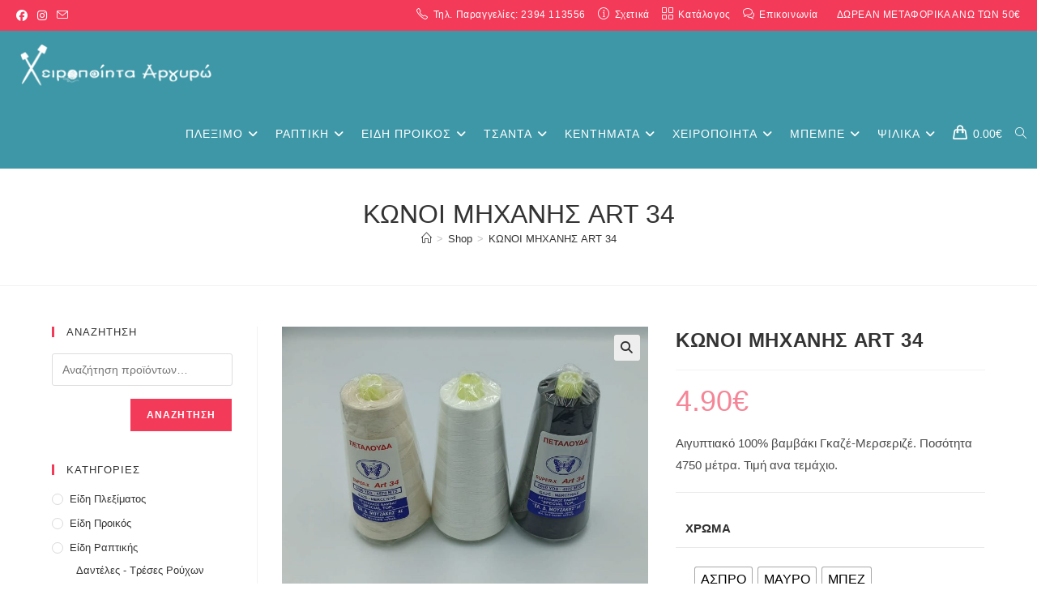

--- FILE ---
content_type: text/html; charset=UTF-8
request_url: https://argiroshop.gr/shop/eidi-raptikis/klostes/konoi-michanis-art-56/
body_size: 30939
content:
<!DOCTYPE html>
<html class="html" lang="el">
<head>
	<meta charset="UTF-8">
	<link rel="profile" href="https://gmpg.org/xfn/11">

	<meta name='robots' content='index, follow, max-image-preview:large, max-snippet:-1, max-video-preview:-1' />
<meta name="viewport" content="width=device-width, initial-scale=1">
	<!-- This site is optimized with the Yoast SEO plugin v26.6 - https://yoast.com/wordpress/plugins/seo/ -->
	<title>ΚΩΝΟΙ ΜΗΧΑΝΗΣ ART 34 - Χειροποίητα Αργυρώ</title>
	<link rel="canonical" href="https://argiroshop.gr/shop/eidi-raptikis/klostes/konoi-michanis-art-56/" />
	<meta property="og:locale" content="el_GR" />
	<meta property="og:type" content="article" />
	<meta property="og:title" content="ΚΩΝΟΙ ΜΗΧΑΝΗΣ ART 34 - Χειροποίητα Αργυρώ" />
	<meta property="og:description" content="Αιγυπτιακό 100% βαμβάκι Γκαζέ-Μερσεριζέ. Ποσότητα 4750 μέτρα. Τιμή ανα τεμάχιο." />
	<meta property="og:url" content="https://argiroshop.gr/shop/eidi-raptikis/klostes/konoi-michanis-art-56/" />
	<meta property="og:site_name" content="Χειροποίητα Αργυρώ" />
	<meta property="article:modified_time" content="2021-04-04T21:50:46+00:00" />
	<meta property="og:image" content="https://argiroshop.gr/wp-content/uploads/2021/03/kr180730.jpg" />
	<meta property="og:image:width" content="1000" />
	<meta property="og:image:height" content="751" />
	<meta property="og:image:type" content="image/jpeg" />
	<meta name="twitter:card" content="summary_large_image" />
	<script type="application/ld+json" class="yoast-schema-graph">{"@context":"https://schema.org","@graph":[{"@type":"WebPage","@id":"https://argiroshop.gr/shop/eidi-raptikis/klostes/konoi-michanis-art-56/","url":"https://argiroshop.gr/shop/eidi-raptikis/klostes/konoi-michanis-art-56/","name":"ΚΩΝΟΙ ΜΗΧΑΝΗΣ ART 34 - Χειροποίητα Αργυρώ","isPartOf":{"@id":"https://argiroshop.gr/#website"},"primaryImageOfPage":{"@id":"https://argiroshop.gr/shop/eidi-raptikis/klostes/konoi-michanis-art-56/#primaryimage"},"image":{"@id":"https://argiroshop.gr/shop/eidi-raptikis/klostes/konoi-michanis-art-56/#primaryimage"},"thumbnailUrl":"https://argiroshop.gr/wp-content/uploads/2021/03/kr180730.jpg","datePublished":"2021-03-16T07:45:39+00:00","dateModified":"2021-04-04T21:50:46+00:00","breadcrumb":{"@id":"https://argiroshop.gr/shop/eidi-raptikis/klostes/konoi-michanis-art-56/#breadcrumb"},"inLanguage":"el","potentialAction":[{"@type":"ReadAction","target":["https://argiroshop.gr/shop/eidi-raptikis/klostes/konoi-michanis-art-56/"]}]},{"@type":"ImageObject","inLanguage":"el","@id":"https://argiroshop.gr/shop/eidi-raptikis/klostes/konoi-michanis-art-56/#primaryimage","url":"https://argiroshop.gr/wp-content/uploads/2021/03/kr180730.jpg","contentUrl":"https://argiroshop.gr/wp-content/uploads/2021/03/kr180730.jpg","width":1000,"height":751},{"@type":"BreadcrumbList","@id":"https://argiroshop.gr/shop/eidi-raptikis/klostes/konoi-michanis-art-56/#breadcrumb","itemListElement":[{"@type":"ListItem","position":1,"name":"Home","item":"https://argiroshop.gr/"},{"@type":"ListItem","position":2,"name":"Shop","item":"https://argiroshop.gr/shop/"},{"@type":"ListItem","position":3,"name":"ΚΩΝΟΙ ΜΗΧΑΝΗΣ ART 34"}]},{"@type":"WebSite","@id":"https://argiroshop.gr/#website","url":"https://argiroshop.gr/","name":"Χειροποίητα Αργυρώ","description":"Είδη Ραπτικής | Είδη Πλεξίματος | Χειροποίητα Κεντήματα | Λαγκαδάς | Θεσσαλονίκη","publisher":{"@id":"https://argiroshop.gr/#organization"},"potentialAction":[{"@type":"SearchAction","target":{"@type":"EntryPoint","urlTemplate":"https://argiroshop.gr/?s={search_term_string}"},"query-input":{"@type":"PropertyValueSpecification","valueRequired":true,"valueName":"search_term_string"}}],"inLanguage":"el"},{"@type":"Organization","@id":"https://argiroshop.gr/#organization","name":"Χειροποίητα Αργυρώ","url":"https://argiroshop.gr/","logo":{"@type":"ImageObject","inLanguage":"el","@id":"https://argiroshop.gr/#/schema/logo/image/","url":"https://argiroshop.gr/wp-content/uploads/2021/04/argiro-logo-500-red.png","contentUrl":"https://argiroshop.gr/wp-content/uploads/2021/04/argiro-logo-500-red.png","width":500,"height":109,"caption":"Χειροποίητα Αργυρώ"},"image":{"@id":"https://argiroshop.gr/#/schema/logo/image/"}}]}</script>
	<!-- / Yoast SEO plugin. -->


<link rel='dns-prefetch' href='//fonts.googleapis.com' />
<link rel="alternate" type="application/rss+xml" title="Ροή RSS &raquo; Χειροποίητα Αργυρώ" href="https://argiroshop.gr/feed/" />
<link rel="alternate" type="application/rss+xml" title="Ροή Σχολίων &raquo; Χειροποίητα Αργυρώ" href="https://argiroshop.gr/comments/feed/" />
<link rel="alternate" title="oEmbed (JSON)" type="application/json+oembed" href="https://argiroshop.gr/wp-json/oembed/1.0/embed?url=https%3A%2F%2Fargiroshop.gr%2Fshop%2Feidi-raptikis%2Fklostes%2Fkonoi-michanis-art-56%2F" />
<link rel="alternate" title="oEmbed (XML)" type="text/xml+oembed" href="https://argiroshop.gr/wp-json/oembed/1.0/embed?url=https%3A%2F%2Fargiroshop.gr%2Fshop%2Feidi-raptikis%2Fklostes%2Fkonoi-michanis-art-56%2F&#038;format=xml" />
<style type="text/css" media="all">@font-face{font-family:'Montserrat';font-style:italic;font-weight:100;font-display:swap;src:url(https://fonts.gstatic.com/s/montserrat/v31/JTUQjIg1_i6t8kCHKm459WxRxC7m0dR9pBOi.woff2) format('woff2');unicode-range:U+0460-052F,U+1C80-1C8A,U+20B4,U+2DE0-2DFF,U+A640-A69F,U+FE2E-FE2F}@font-face{font-family:'Montserrat';font-style:italic;font-weight:100;font-display:swap;src:url(https://fonts.gstatic.com/s/montserrat/v31/JTUQjIg1_i6t8kCHKm459WxRzS7m0dR9pBOi.woff2) format('woff2');unicode-range:U+0301,U+0400-045F,U+0490-0491,U+04B0-04B1,U+2116}@font-face{font-family:'Montserrat';font-style:italic;font-weight:100;font-display:swap;src:url(https://fonts.gstatic.com/s/montserrat/v31/JTUQjIg1_i6t8kCHKm459WxRxi7m0dR9pBOi.woff2) format('woff2');unicode-range:U+0102-0103,U+0110-0111,U+0128-0129,U+0168-0169,U+01A0-01A1,U+01AF-01B0,U+0300-0301,U+0303-0304,U+0308-0309,U+0323,U+0329,U+1EA0-1EF9,U+20AB}@font-face{font-family:'Montserrat';font-style:italic;font-weight:100;font-display:swap;src:url(https://fonts.gstatic.com/s/montserrat/v31/JTUQjIg1_i6t8kCHKm459WxRxy7m0dR9pBOi.woff2) format('woff2');unicode-range:U+0100-02BA,U+02BD-02C5,U+02C7-02CC,U+02CE-02D7,U+02DD-02FF,U+0304,U+0308,U+0329,U+1D00-1DBF,U+1E00-1E9F,U+1EF2-1EFF,U+2020,U+20A0-20AB,U+20AD-20C0,U+2113,U+2C60-2C7F,U+A720-A7FF}@font-face{font-family:'Montserrat';font-style:italic;font-weight:100;font-display:swap;src:url(https://fonts.gstatic.com/s/montserrat/v31/JTUQjIg1_i6t8kCHKm459WxRyS7m0dR9pA.woff2) format('woff2');unicode-range:U+0000-00FF,U+0131,U+0152-0153,U+02BB-02BC,U+02C6,U+02DA,U+02DC,U+0304,U+0308,U+0329,U+2000-206F,U+20AC,U+2122,U+2191,U+2193,U+2212,U+2215,U+FEFF,U+FFFD}@font-face{font-family:'Montserrat';font-style:italic;font-weight:200;font-display:swap;src:url(https://fonts.gstatic.com/s/montserrat/v31/JTUQjIg1_i6t8kCHKm459WxRxC7m0dR9pBOi.woff2) format('woff2');unicode-range:U+0460-052F,U+1C80-1C8A,U+20B4,U+2DE0-2DFF,U+A640-A69F,U+FE2E-FE2F}@font-face{font-family:'Montserrat';font-style:italic;font-weight:200;font-display:swap;src:url(https://fonts.gstatic.com/s/montserrat/v31/JTUQjIg1_i6t8kCHKm459WxRzS7m0dR9pBOi.woff2) format('woff2');unicode-range:U+0301,U+0400-045F,U+0490-0491,U+04B0-04B1,U+2116}@font-face{font-family:'Montserrat';font-style:italic;font-weight:200;font-display:swap;src:url(https://fonts.gstatic.com/s/montserrat/v31/JTUQjIg1_i6t8kCHKm459WxRxi7m0dR9pBOi.woff2) format('woff2');unicode-range:U+0102-0103,U+0110-0111,U+0128-0129,U+0168-0169,U+01A0-01A1,U+01AF-01B0,U+0300-0301,U+0303-0304,U+0308-0309,U+0323,U+0329,U+1EA0-1EF9,U+20AB}@font-face{font-family:'Montserrat';font-style:italic;font-weight:200;font-display:swap;src:url(https://fonts.gstatic.com/s/montserrat/v31/JTUQjIg1_i6t8kCHKm459WxRxy7m0dR9pBOi.woff2) format('woff2');unicode-range:U+0100-02BA,U+02BD-02C5,U+02C7-02CC,U+02CE-02D7,U+02DD-02FF,U+0304,U+0308,U+0329,U+1D00-1DBF,U+1E00-1E9F,U+1EF2-1EFF,U+2020,U+20A0-20AB,U+20AD-20C0,U+2113,U+2C60-2C7F,U+A720-A7FF}@font-face{font-family:'Montserrat';font-style:italic;font-weight:200;font-display:swap;src:url(https://fonts.gstatic.com/s/montserrat/v31/JTUQjIg1_i6t8kCHKm459WxRyS7m0dR9pA.woff2) format('woff2');unicode-range:U+0000-00FF,U+0131,U+0152-0153,U+02BB-02BC,U+02C6,U+02DA,U+02DC,U+0304,U+0308,U+0329,U+2000-206F,U+20AC,U+2122,U+2191,U+2193,U+2212,U+2215,U+FEFF,U+FFFD}@font-face{font-family:'Montserrat';font-style:italic;font-weight:300;font-display:swap;src:url(https://fonts.gstatic.com/s/montserrat/v31/JTUQjIg1_i6t8kCHKm459WxRxC7m0dR9pBOi.woff2) format('woff2');unicode-range:U+0460-052F,U+1C80-1C8A,U+20B4,U+2DE0-2DFF,U+A640-A69F,U+FE2E-FE2F}@font-face{font-family:'Montserrat';font-style:italic;font-weight:300;font-display:swap;src:url(https://fonts.gstatic.com/s/montserrat/v31/JTUQjIg1_i6t8kCHKm459WxRzS7m0dR9pBOi.woff2) format('woff2');unicode-range:U+0301,U+0400-045F,U+0490-0491,U+04B0-04B1,U+2116}@font-face{font-family:'Montserrat';font-style:italic;font-weight:300;font-display:swap;src:url(https://fonts.gstatic.com/s/montserrat/v31/JTUQjIg1_i6t8kCHKm459WxRxi7m0dR9pBOi.woff2) format('woff2');unicode-range:U+0102-0103,U+0110-0111,U+0128-0129,U+0168-0169,U+01A0-01A1,U+01AF-01B0,U+0300-0301,U+0303-0304,U+0308-0309,U+0323,U+0329,U+1EA0-1EF9,U+20AB}@font-face{font-family:'Montserrat';font-style:italic;font-weight:300;font-display:swap;src:url(https://fonts.gstatic.com/s/montserrat/v31/JTUQjIg1_i6t8kCHKm459WxRxy7m0dR9pBOi.woff2) format('woff2');unicode-range:U+0100-02BA,U+02BD-02C5,U+02C7-02CC,U+02CE-02D7,U+02DD-02FF,U+0304,U+0308,U+0329,U+1D00-1DBF,U+1E00-1E9F,U+1EF2-1EFF,U+2020,U+20A0-20AB,U+20AD-20C0,U+2113,U+2C60-2C7F,U+A720-A7FF}@font-face{font-family:'Montserrat';font-style:italic;font-weight:300;font-display:swap;src:url(https://fonts.gstatic.com/s/montserrat/v31/JTUQjIg1_i6t8kCHKm459WxRyS7m0dR9pA.woff2) format('woff2');unicode-range:U+0000-00FF,U+0131,U+0152-0153,U+02BB-02BC,U+02C6,U+02DA,U+02DC,U+0304,U+0308,U+0329,U+2000-206F,U+20AC,U+2122,U+2191,U+2193,U+2212,U+2215,U+FEFF,U+FFFD}@font-face{font-family:'Montserrat';font-style:italic;font-weight:400;font-display:swap;src:url(https://fonts.gstatic.com/s/montserrat/v31/JTUQjIg1_i6t8kCHKm459WxRxC7m0dR9pBOi.woff2) format('woff2');unicode-range:U+0460-052F,U+1C80-1C8A,U+20B4,U+2DE0-2DFF,U+A640-A69F,U+FE2E-FE2F}@font-face{font-family:'Montserrat';font-style:italic;font-weight:400;font-display:swap;src:url(https://fonts.gstatic.com/s/montserrat/v31/JTUQjIg1_i6t8kCHKm459WxRzS7m0dR9pBOi.woff2) format('woff2');unicode-range:U+0301,U+0400-045F,U+0490-0491,U+04B0-04B1,U+2116}@font-face{font-family:'Montserrat';font-style:italic;font-weight:400;font-display:swap;src:url(https://fonts.gstatic.com/s/montserrat/v31/JTUQjIg1_i6t8kCHKm459WxRxi7m0dR9pBOi.woff2) format('woff2');unicode-range:U+0102-0103,U+0110-0111,U+0128-0129,U+0168-0169,U+01A0-01A1,U+01AF-01B0,U+0300-0301,U+0303-0304,U+0308-0309,U+0323,U+0329,U+1EA0-1EF9,U+20AB}@font-face{font-family:'Montserrat';font-style:italic;font-weight:400;font-display:swap;src:url(https://fonts.gstatic.com/s/montserrat/v31/JTUQjIg1_i6t8kCHKm459WxRxy7m0dR9pBOi.woff2) format('woff2');unicode-range:U+0100-02BA,U+02BD-02C5,U+02C7-02CC,U+02CE-02D7,U+02DD-02FF,U+0304,U+0308,U+0329,U+1D00-1DBF,U+1E00-1E9F,U+1EF2-1EFF,U+2020,U+20A0-20AB,U+20AD-20C0,U+2113,U+2C60-2C7F,U+A720-A7FF}@font-face{font-family:'Montserrat';font-style:italic;font-weight:400;font-display:swap;src:url(https://fonts.gstatic.com/s/montserrat/v31/JTUQjIg1_i6t8kCHKm459WxRyS7m0dR9pA.woff2) format('woff2');unicode-range:U+0000-00FF,U+0131,U+0152-0153,U+02BB-02BC,U+02C6,U+02DA,U+02DC,U+0304,U+0308,U+0329,U+2000-206F,U+20AC,U+2122,U+2191,U+2193,U+2212,U+2215,U+FEFF,U+FFFD}@font-face{font-family:'Montserrat';font-style:italic;font-weight:500;font-display:swap;src:url(https://fonts.gstatic.com/s/montserrat/v31/JTUQjIg1_i6t8kCHKm459WxRxC7m0dR9pBOi.woff2) format('woff2');unicode-range:U+0460-052F,U+1C80-1C8A,U+20B4,U+2DE0-2DFF,U+A640-A69F,U+FE2E-FE2F}@font-face{font-family:'Montserrat';font-style:italic;font-weight:500;font-display:swap;src:url(https://fonts.gstatic.com/s/montserrat/v31/JTUQjIg1_i6t8kCHKm459WxRzS7m0dR9pBOi.woff2) format('woff2');unicode-range:U+0301,U+0400-045F,U+0490-0491,U+04B0-04B1,U+2116}@font-face{font-family:'Montserrat';font-style:italic;font-weight:500;font-display:swap;src:url(https://fonts.gstatic.com/s/montserrat/v31/JTUQjIg1_i6t8kCHKm459WxRxi7m0dR9pBOi.woff2) format('woff2');unicode-range:U+0102-0103,U+0110-0111,U+0128-0129,U+0168-0169,U+01A0-01A1,U+01AF-01B0,U+0300-0301,U+0303-0304,U+0308-0309,U+0323,U+0329,U+1EA0-1EF9,U+20AB}@font-face{font-family:'Montserrat';font-style:italic;font-weight:500;font-display:swap;src:url(https://fonts.gstatic.com/s/montserrat/v31/JTUQjIg1_i6t8kCHKm459WxRxy7m0dR9pBOi.woff2) format('woff2');unicode-range:U+0100-02BA,U+02BD-02C5,U+02C7-02CC,U+02CE-02D7,U+02DD-02FF,U+0304,U+0308,U+0329,U+1D00-1DBF,U+1E00-1E9F,U+1EF2-1EFF,U+2020,U+20A0-20AB,U+20AD-20C0,U+2113,U+2C60-2C7F,U+A720-A7FF}@font-face{font-family:'Montserrat';font-style:italic;font-weight:500;font-display:swap;src:url(https://fonts.gstatic.com/s/montserrat/v31/JTUQjIg1_i6t8kCHKm459WxRyS7m0dR9pA.woff2) format('woff2');unicode-range:U+0000-00FF,U+0131,U+0152-0153,U+02BB-02BC,U+02C6,U+02DA,U+02DC,U+0304,U+0308,U+0329,U+2000-206F,U+20AC,U+2122,U+2191,U+2193,U+2212,U+2215,U+FEFF,U+FFFD}@font-face{font-family:'Montserrat';font-style:italic;font-weight:600;font-display:swap;src:url(https://fonts.gstatic.com/s/montserrat/v31/JTUQjIg1_i6t8kCHKm459WxRxC7m0dR9pBOi.woff2) format('woff2');unicode-range:U+0460-052F,U+1C80-1C8A,U+20B4,U+2DE0-2DFF,U+A640-A69F,U+FE2E-FE2F}@font-face{font-family:'Montserrat';font-style:italic;font-weight:600;font-display:swap;src:url(https://fonts.gstatic.com/s/montserrat/v31/JTUQjIg1_i6t8kCHKm459WxRzS7m0dR9pBOi.woff2) format('woff2');unicode-range:U+0301,U+0400-045F,U+0490-0491,U+04B0-04B1,U+2116}@font-face{font-family:'Montserrat';font-style:italic;font-weight:600;font-display:swap;src:url(https://fonts.gstatic.com/s/montserrat/v31/JTUQjIg1_i6t8kCHKm459WxRxi7m0dR9pBOi.woff2) format('woff2');unicode-range:U+0102-0103,U+0110-0111,U+0128-0129,U+0168-0169,U+01A0-01A1,U+01AF-01B0,U+0300-0301,U+0303-0304,U+0308-0309,U+0323,U+0329,U+1EA0-1EF9,U+20AB}@font-face{font-family:'Montserrat';font-style:italic;font-weight:600;font-display:swap;src:url(https://fonts.gstatic.com/s/montserrat/v31/JTUQjIg1_i6t8kCHKm459WxRxy7m0dR9pBOi.woff2) format('woff2');unicode-range:U+0100-02BA,U+02BD-02C5,U+02C7-02CC,U+02CE-02D7,U+02DD-02FF,U+0304,U+0308,U+0329,U+1D00-1DBF,U+1E00-1E9F,U+1EF2-1EFF,U+2020,U+20A0-20AB,U+20AD-20C0,U+2113,U+2C60-2C7F,U+A720-A7FF}@font-face{font-family:'Montserrat';font-style:italic;font-weight:600;font-display:swap;src:url(https://fonts.gstatic.com/s/montserrat/v31/JTUQjIg1_i6t8kCHKm459WxRyS7m0dR9pA.woff2) format('woff2');unicode-range:U+0000-00FF,U+0131,U+0152-0153,U+02BB-02BC,U+02C6,U+02DA,U+02DC,U+0304,U+0308,U+0329,U+2000-206F,U+20AC,U+2122,U+2191,U+2193,U+2212,U+2215,U+FEFF,U+FFFD}@font-face{font-family:'Montserrat';font-style:italic;font-weight:700;font-display:swap;src:url(https://fonts.gstatic.com/s/montserrat/v31/JTUQjIg1_i6t8kCHKm459WxRxC7m0dR9pBOi.woff2) format('woff2');unicode-range:U+0460-052F,U+1C80-1C8A,U+20B4,U+2DE0-2DFF,U+A640-A69F,U+FE2E-FE2F}@font-face{font-family:'Montserrat';font-style:italic;font-weight:700;font-display:swap;src:url(https://fonts.gstatic.com/s/montserrat/v31/JTUQjIg1_i6t8kCHKm459WxRzS7m0dR9pBOi.woff2) format('woff2');unicode-range:U+0301,U+0400-045F,U+0490-0491,U+04B0-04B1,U+2116}@font-face{font-family:'Montserrat';font-style:italic;font-weight:700;font-display:swap;src:url(https://fonts.gstatic.com/s/montserrat/v31/JTUQjIg1_i6t8kCHKm459WxRxi7m0dR9pBOi.woff2) format('woff2');unicode-range:U+0102-0103,U+0110-0111,U+0128-0129,U+0168-0169,U+01A0-01A1,U+01AF-01B0,U+0300-0301,U+0303-0304,U+0308-0309,U+0323,U+0329,U+1EA0-1EF9,U+20AB}@font-face{font-family:'Montserrat';font-style:italic;font-weight:700;font-display:swap;src:url(https://fonts.gstatic.com/s/montserrat/v31/JTUQjIg1_i6t8kCHKm459WxRxy7m0dR9pBOi.woff2) format('woff2');unicode-range:U+0100-02BA,U+02BD-02C5,U+02C7-02CC,U+02CE-02D7,U+02DD-02FF,U+0304,U+0308,U+0329,U+1D00-1DBF,U+1E00-1E9F,U+1EF2-1EFF,U+2020,U+20A0-20AB,U+20AD-20C0,U+2113,U+2C60-2C7F,U+A720-A7FF}@font-face{font-family:'Montserrat';font-style:italic;font-weight:700;font-display:swap;src:url(https://fonts.gstatic.com/s/montserrat/v31/JTUQjIg1_i6t8kCHKm459WxRyS7m0dR9pA.woff2) format('woff2');unicode-range:U+0000-00FF,U+0131,U+0152-0153,U+02BB-02BC,U+02C6,U+02DA,U+02DC,U+0304,U+0308,U+0329,U+2000-206F,U+20AC,U+2122,U+2191,U+2193,U+2212,U+2215,U+FEFF,U+FFFD}@font-face{font-family:'Montserrat';font-style:italic;font-weight:800;font-display:swap;src:url(https://fonts.gstatic.com/s/montserrat/v31/JTUQjIg1_i6t8kCHKm459WxRxC7m0dR9pBOi.woff2) format('woff2');unicode-range:U+0460-052F,U+1C80-1C8A,U+20B4,U+2DE0-2DFF,U+A640-A69F,U+FE2E-FE2F}@font-face{font-family:'Montserrat';font-style:italic;font-weight:800;font-display:swap;src:url(https://fonts.gstatic.com/s/montserrat/v31/JTUQjIg1_i6t8kCHKm459WxRzS7m0dR9pBOi.woff2) format('woff2');unicode-range:U+0301,U+0400-045F,U+0490-0491,U+04B0-04B1,U+2116}@font-face{font-family:'Montserrat';font-style:italic;font-weight:800;font-display:swap;src:url(https://fonts.gstatic.com/s/montserrat/v31/JTUQjIg1_i6t8kCHKm459WxRxi7m0dR9pBOi.woff2) format('woff2');unicode-range:U+0102-0103,U+0110-0111,U+0128-0129,U+0168-0169,U+01A0-01A1,U+01AF-01B0,U+0300-0301,U+0303-0304,U+0308-0309,U+0323,U+0329,U+1EA0-1EF9,U+20AB}@font-face{font-family:'Montserrat';font-style:italic;font-weight:800;font-display:swap;src:url(https://fonts.gstatic.com/s/montserrat/v31/JTUQjIg1_i6t8kCHKm459WxRxy7m0dR9pBOi.woff2) format('woff2');unicode-range:U+0100-02BA,U+02BD-02C5,U+02C7-02CC,U+02CE-02D7,U+02DD-02FF,U+0304,U+0308,U+0329,U+1D00-1DBF,U+1E00-1E9F,U+1EF2-1EFF,U+2020,U+20A0-20AB,U+20AD-20C0,U+2113,U+2C60-2C7F,U+A720-A7FF}@font-face{font-family:'Montserrat';font-style:italic;font-weight:800;font-display:swap;src:url(https://fonts.gstatic.com/s/montserrat/v31/JTUQjIg1_i6t8kCHKm459WxRyS7m0dR9pA.woff2) format('woff2');unicode-range:U+0000-00FF,U+0131,U+0152-0153,U+02BB-02BC,U+02C6,U+02DA,U+02DC,U+0304,U+0308,U+0329,U+2000-206F,U+20AC,U+2122,U+2191,U+2193,U+2212,U+2215,U+FEFF,U+FFFD}@font-face{font-family:'Montserrat';font-style:italic;font-weight:900;font-display:swap;src:url(https://fonts.gstatic.com/s/montserrat/v31/JTUQjIg1_i6t8kCHKm459WxRxC7m0dR9pBOi.woff2) format('woff2');unicode-range:U+0460-052F,U+1C80-1C8A,U+20B4,U+2DE0-2DFF,U+A640-A69F,U+FE2E-FE2F}@font-face{font-family:'Montserrat';font-style:italic;font-weight:900;font-display:swap;src:url(https://fonts.gstatic.com/s/montserrat/v31/JTUQjIg1_i6t8kCHKm459WxRzS7m0dR9pBOi.woff2) format('woff2');unicode-range:U+0301,U+0400-045F,U+0490-0491,U+04B0-04B1,U+2116}@font-face{font-family:'Montserrat';font-style:italic;font-weight:900;font-display:swap;src:url(https://fonts.gstatic.com/s/montserrat/v31/JTUQjIg1_i6t8kCHKm459WxRxi7m0dR9pBOi.woff2) format('woff2');unicode-range:U+0102-0103,U+0110-0111,U+0128-0129,U+0168-0169,U+01A0-01A1,U+01AF-01B0,U+0300-0301,U+0303-0304,U+0308-0309,U+0323,U+0329,U+1EA0-1EF9,U+20AB}@font-face{font-family:'Montserrat';font-style:italic;font-weight:900;font-display:swap;src:url(https://fonts.gstatic.com/s/montserrat/v31/JTUQjIg1_i6t8kCHKm459WxRxy7m0dR9pBOi.woff2) format('woff2');unicode-range:U+0100-02BA,U+02BD-02C5,U+02C7-02CC,U+02CE-02D7,U+02DD-02FF,U+0304,U+0308,U+0329,U+1D00-1DBF,U+1E00-1E9F,U+1EF2-1EFF,U+2020,U+20A0-20AB,U+20AD-20C0,U+2113,U+2C60-2C7F,U+A720-A7FF}@font-face{font-family:'Montserrat';font-style:italic;font-weight:900;font-display:swap;src:url(https://fonts.gstatic.com/s/montserrat/v31/JTUQjIg1_i6t8kCHKm459WxRyS7m0dR9pA.woff2) format('woff2');unicode-range:U+0000-00FF,U+0131,U+0152-0153,U+02BB-02BC,U+02C6,U+02DA,U+02DC,U+0304,U+0308,U+0329,U+2000-206F,U+20AC,U+2122,U+2191,U+2193,U+2212,U+2215,U+FEFF,U+FFFD}@font-face{font-family:'Montserrat';font-display:block;font-style:normal;font-weight:100;font-display:swap;src:url(https://fonts.gstatic.com/s/montserrat/v31/JTUSjIg1_i6t8kCHKm459WRhyyTh89ZNpQ.woff2) format('woff2');unicode-range:U+0460-052F,U+1C80-1C8A,U+20B4,U+2DE0-2DFF,U+A640-A69F,U+FE2E-FE2F}@font-face{font-family:'Montserrat';font-display:block;font-style:normal;font-weight:100;font-display:swap;src:url(https://fonts.gstatic.com/s/montserrat/v31/JTUSjIg1_i6t8kCHKm459W1hyyTh89ZNpQ.woff2) format('woff2');unicode-range:U+0301,U+0400-045F,U+0490-0491,U+04B0-04B1,U+2116}@font-face{font-family:'Montserrat';font-display:block;font-style:normal;font-weight:100;font-display:swap;src:url(https://fonts.gstatic.com/s/montserrat/v31/JTUSjIg1_i6t8kCHKm459WZhyyTh89ZNpQ.woff2) format('woff2');unicode-range:U+0102-0103,U+0110-0111,U+0128-0129,U+0168-0169,U+01A0-01A1,U+01AF-01B0,U+0300-0301,U+0303-0304,U+0308-0309,U+0323,U+0329,U+1EA0-1EF9,U+20AB}@font-face{font-family:'Montserrat';font-display:block;font-style:normal;font-weight:100;font-display:swap;src:url(https://fonts.gstatic.com/s/montserrat/v31/JTUSjIg1_i6t8kCHKm459WdhyyTh89ZNpQ.woff2) format('woff2');unicode-range:U+0100-02BA,U+02BD-02C5,U+02C7-02CC,U+02CE-02D7,U+02DD-02FF,U+0304,U+0308,U+0329,U+1D00-1DBF,U+1E00-1E9F,U+1EF2-1EFF,U+2020,U+20A0-20AB,U+20AD-20C0,U+2113,U+2C60-2C7F,U+A720-A7FF}@font-face{font-family:'Montserrat';font-display:block;font-style:normal;font-weight:100;font-display:swap;src:url(https://fonts.gstatic.com/s/montserrat/v31/JTUSjIg1_i6t8kCHKm459WlhyyTh89Y.woff2) format('woff2');unicode-range:U+0000-00FF,U+0131,U+0152-0153,U+02BB-02BC,U+02C6,U+02DA,U+02DC,U+0304,U+0308,U+0329,U+2000-206F,U+20AC,U+2122,U+2191,U+2193,U+2212,U+2215,U+FEFF,U+FFFD}@font-face{font-family:'Montserrat';font-display:block;font-style:normal;font-weight:200;font-display:swap;src:url(https://fonts.gstatic.com/s/montserrat/v31/JTUSjIg1_i6t8kCHKm459WRhyyTh89ZNpQ.woff2) format('woff2');unicode-range:U+0460-052F,U+1C80-1C8A,U+20B4,U+2DE0-2DFF,U+A640-A69F,U+FE2E-FE2F}@font-face{font-family:'Montserrat';font-display:block;font-style:normal;font-weight:200;font-display:swap;src:url(https://fonts.gstatic.com/s/montserrat/v31/JTUSjIg1_i6t8kCHKm459W1hyyTh89ZNpQ.woff2) format('woff2');unicode-range:U+0301,U+0400-045F,U+0490-0491,U+04B0-04B1,U+2116}@font-face{font-family:'Montserrat';font-display:block;font-style:normal;font-weight:200;font-display:swap;src:url(https://fonts.gstatic.com/s/montserrat/v31/JTUSjIg1_i6t8kCHKm459WZhyyTh89ZNpQ.woff2) format('woff2');unicode-range:U+0102-0103,U+0110-0111,U+0128-0129,U+0168-0169,U+01A0-01A1,U+01AF-01B0,U+0300-0301,U+0303-0304,U+0308-0309,U+0323,U+0329,U+1EA0-1EF9,U+20AB}@font-face{font-family:'Montserrat';font-display:block;font-style:normal;font-weight:200;font-display:swap;src:url(https://fonts.gstatic.com/s/montserrat/v31/JTUSjIg1_i6t8kCHKm459WdhyyTh89ZNpQ.woff2) format('woff2');unicode-range:U+0100-02BA,U+02BD-02C5,U+02C7-02CC,U+02CE-02D7,U+02DD-02FF,U+0304,U+0308,U+0329,U+1D00-1DBF,U+1E00-1E9F,U+1EF2-1EFF,U+2020,U+20A0-20AB,U+20AD-20C0,U+2113,U+2C60-2C7F,U+A720-A7FF}@font-face{font-family:'Montserrat';font-display:block;font-style:normal;font-weight:200;font-display:swap;src:url(https://fonts.gstatic.com/s/montserrat/v31/JTUSjIg1_i6t8kCHKm459WlhyyTh89Y.woff2) format('woff2');unicode-range:U+0000-00FF,U+0131,U+0152-0153,U+02BB-02BC,U+02C6,U+02DA,U+02DC,U+0304,U+0308,U+0329,U+2000-206F,U+20AC,U+2122,U+2191,U+2193,U+2212,U+2215,U+FEFF,U+FFFD}@font-face{font-family:'Montserrat';font-display:block;font-style:normal;font-weight:300;font-display:swap;src:url(https://fonts.gstatic.com/s/montserrat/v31/JTUSjIg1_i6t8kCHKm459WRhyyTh89ZNpQ.woff2) format('woff2');unicode-range:U+0460-052F,U+1C80-1C8A,U+20B4,U+2DE0-2DFF,U+A640-A69F,U+FE2E-FE2F}@font-face{font-family:'Montserrat';font-display:block;font-style:normal;font-weight:300;font-display:swap;src:url(https://fonts.gstatic.com/s/montserrat/v31/JTUSjIg1_i6t8kCHKm459W1hyyTh89ZNpQ.woff2) format('woff2');unicode-range:U+0301,U+0400-045F,U+0490-0491,U+04B0-04B1,U+2116}@font-face{font-family:'Montserrat';font-display:block;font-style:normal;font-weight:300;font-display:swap;src:url(https://fonts.gstatic.com/s/montserrat/v31/JTUSjIg1_i6t8kCHKm459WZhyyTh89ZNpQ.woff2) format('woff2');unicode-range:U+0102-0103,U+0110-0111,U+0128-0129,U+0168-0169,U+01A0-01A1,U+01AF-01B0,U+0300-0301,U+0303-0304,U+0308-0309,U+0323,U+0329,U+1EA0-1EF9,U+20AB}@font-face{font-family:'Montserrat';font-display:block;font-style:normal;font-weight:300;font-display:swap;src:url(https://fonts.gstatic.com/s/montserrat/v31/JTUSjIg1_i6t8kCHKm459WdhyyTh89ZNpQ.woff2) format('woff2');unicode-range:U+0100-02BA,U+02BD-02C5,U+02C7-02CC,U+02CE-02D7,U+02DD-02FF,U+0304,U+0308,U+0329,U+1D00-1DBF,U+1E00-1E9F,U+1EF2-1EFF,U+2020,U+20A0-20AB,U+20AD-20C0,U+2113,U+2C60-2C7F,U+A720-A7FF}@font-face{font-family:'Montserrat';font-display:block;font-style:normal;font-weight:300;font-display:swap;src:url(https://fonts.gstatic.com/s/montserrat/v31/JTUSjIg1_i6t8kCHKm459WlhyyTh89Y.woff2) format('woff2');unicode-range:U+0000-00FF,U+0131,U+0152-0153,U+02BB-02BC,U+02C6,U+02DA,U+02DC,U+0304,U+0308,U+0329,U+2000-206F,U+20AC,U+2122,U+2191,U+2193,U+2212,U+2215,U+FEFF,U+FFFD}@font-face{font-family:'Montserrat';font-display:block;font-style:normal;font-weight:400;font-display:swap;src:url(https://fonts.gstatic.com/s/montserrat/v31/JTUSjIg1_i6t8kCHKm459WRhyyTh89ZNpQ.woff2) format('woff2');unicode-range:U+0460-052F,U+1C80-1C8A,U+20B4,U+2DE0-2DFF,U+A640-A69F,U+FE2E-FE2F}@font-face{font-family:'Montserrat';font-display:block;font-style:normal;font-weight:400;font-display:swap;src:url(https://fonts.gstatic.com/s/montserrat/v31/JTUSjIg1_i6t8kCHKm459W1hyyTh89ZNpQ.woff2) format('woff2');unicode-range:U+0301,U+0400-045F,U+0490-0491,U+04B0-04B1,U+2116}@font-face{font-family:'Montserrat';font-display:block;font-style:normal;font-weight:400;font-display:swap;src:url(https://fonts.gstatic.com/s/montserrat/v31/JTUSjIg1_i6t8kCHKm459WZhyyTh89ZNpQ.woff2) format('woff2');unicode-range:U+0102-0103,U+0110-0111,U+0128-0129,U+0168-0169,U+01A0-01A1,U+01AF-01B0,U+0300-0301,U+0303-0304,U+0308-0309,U+0323,U+0329,U+1EA0-1EF9,U+20AB}@font-face{font-family:'Montserrat';font-display:block;font-style:normal;font-weight:400;font-display:swap;src:url(https://fonts.gstatic.com/s/montserrat/v31/JTUSjIg1_i6t8kCHKm459WdhyyTh89ZNpQ.woff2) format('woff2');unicode-range:U+0100-02BA,U+02BD-02C5,U+02C7-02CC,U+02CE-02D7,U+02DD-02FF,U+0304,U+0308,U+0329,U+1D00-1DBF,U+1E00-1E9F,U+1EF2-1EFF,U+2020,U+20A0-20AB,U+20AD-20C0,U+2113,U+2C60-2C7F,U+A720-A7FF}@font-face{font-family:'Montserrat';font-display:block;font-style:normal;font-weight:400;font-display:swap;src:url(https://fonts.gstatic.com/s/montserrat/v31/JTUSjIg1_i6t8kCHKm459WlhyyTh89Y.woff2) format('woff2');unicode-range:U+0000-00FF,U+0131,U+0152-0153,U+02BB-02BC,U+02C6,U+02DA,U+02DC,U+0304,U+0308,U+0329,U+2000-206F,U+20AC,U+2122,U+2191,U+2193,U+2212,U+2215,U+FEFF,U+FFFD}@font-face{font-family:'Montserrat';font-display:block;font-style:normal;font-weight:500;font-display:swap;src:url(https://fonts.gstatic.com/s/montserrat/v31/JTUSjIg1_i6t8kCHKm459WRhyyTh89ZNpQ.woff2) format('woff2');unicode-range:U+0460-052F,U+1C80-1C8A,U+20B4,U+2DE0-2DFF,U+A640-A69F,U+FE2E-FE2F}@font-face{font-family:'Montserrat';font-display:block;font-style:normal;font-weight:500;font-display:swap;src:url(https://fonts.gstatic.com/s/montserrat/v31/JTUSjIg1_i6t8kCHKm459W1hyyTh89ZNpQ.woff2) format('woff2');unicode-range:U+0301,U+0400-045F,U+0490-0491,U+04B0-04B1,U+2116}@font-face{font-family:'Montserrat';font-display:block;font-style:normal;font-weight:500;font-display:swap;src:url(https://fonts.gstatic.com/s/montserrat/v31/JTUSjIg1_i6t8kCHKm459WZhyyTh89ZNpQ.woff2) format('woff2');unicode-range:U+0102-0103,U+0110-0111,U+0128-0129,U+0168-0169,U+01A0-01A1,U+01AF-01B0,U+0300-0301,U+0303-0304,U+0308-0309,U+0323,U+0329,U+1EA0-1EF9,U+20AB}@font-face{font-family:'Montserrat';font-display:block;font-style:normal;font-weight:500;font-display:swap;src:url(https://fonts.gstatic.com/s/montserrat/v31/JTUSjIg1_i6t8kCHKm459WdhyyTh89ZNpQ.woff2) format('woff2');unicode-range:U+0100-02BA,U+02BD-02C5,U+02C7-02CC,U+02CE-02D7,U+02DD-02FF,U+0304,U+0308,U+0329,U+1D00-1DBF,U+1E00-1E9F,U+1EF2-1EFF,U+2020,U+20A0-20AB,U+20AD-20C0,U+2113,U+2C60-2C7F,U+A720-A7FF}@font-face{font-family:'Montserrat';font-display:block;font-style:normal;font-weight:500;font-display:swap;src:url(https://fonts.gstatic.com/s/montserrat/v31/JTUSjIg1_i6t8kCHKm459WlhyyTh89Y.woff2) format('woff2');unicode-range:U+0000-00FF,U+0131,U+0152-0153,U+02BB-02BC,U+02C6,U+02DA,U+02DC,U+0304,U+0308,U+0329,U+2000-206F,U+20AC,U+2122,U+2191,U+2193,U+2212,U+2215,U+FEFF,U+FFFD}@font-face{font-family:'Montserrat';font-display:block;font-style:normal;font-weight:600;font-display:swap;src:url(https://fonts.gstatic.com/s/montserrat/v31/JTUSjIg1_i6t8kCHKm459WRhyyTh89ZNpQ.woff2) format('woff2');unicode-range:U+0460-052F,U+1C80-1C8A,U+20B4,U+2DE0-2DFF,U+A640-A69F,U+FE2E-FE2F}@font-face{font-family:'Montserrat';font-display:block;font-style:normal;font-weight:600;font-display:swap;src:url(https://fonts.gstatic.com/s/montserrat/v31/JTUSjIg1_i6t8kCHKm459W1hyyTh89ZNpQ.woff2) format('woff2');unicode-range:U+0301,U+0400-045F,U+0490-0491,U+04B0-04B1,U+2116}@font-face{font-family:'Montserrat';font-display:block;font-style:normal;font-weight:600;font-display:swap;src:url(https://fonts.gstatic.com/s/montserrat/v31/JTUSjIg1_i6t8kCHKm459WZhyyTh89ZNpQ.woff2) format('woff2');unicode-range:U+0102-0103,U+0110-0111,U+0128-0129,U+0168-0169,U+01A0-01A1,U+01AF-01B0,U+0300-0301,U+0303-0304,U+0308-0309,U+0323,U+0329,U+1EA0-1EF9,U+20AB}@font-face{font-family:'Montserrat';font-display:block;font-style:normal;font-weight:600;font-display:swap;src:url(https://fonts.gstatic.com/s/montserrat/v31/JTUSjIg1_i6t8kCHKm459WdhyyTh89ZNpQ.woff2) format('woff2');unicode-range:U+0100-02BA,U+02BD-02C5,U+02C7-02CC,U+02CE-02D7,U+02DD-02FF,U+0304,U+0308,U+0329,U+1D00-1DBF,U+1E00-1E9F,U+1EF2-1EFF,U+2020,U+20A0-20AB,U+20AD-20C0,U+2113,U+2C60-2C7F,U+A720-A7FF}@font-face{font-family:'Montserrat';font-display:block;font-style:normal;font-weight:600;font-display:swap;src:url(https://fonts.gstatic.com/s/montserrat/v31/JTUSjIg1_i6t8kCHKm459WlhyyTh89Y.woff2) format('woff2');unicode-range:U+0000-00FF,U+0131,U+0152-0153,U+02BB-02BC,U+02C6,U+02DA,U+02DC,U+0304,U+0308,U+0329,U+2000-206F,U+20AC,U+2122,U+2191,U+2193,U+2212,U+2215,U+FEFF,U+FFFD}@font-face{font-family:'Montserrat';font-display:block;font-style:normal;font-weight:700;font-display:swap;src:url(https://fonts.gstatic.com/s/montserrat/v31/JTUSjIg1_i6t8kCHKm459WRhyyTh89ZNpQ.woff2) format('woff2');unicode-range:U+0460-052F,U+1C80-1C8A,U+20B4,U+2DE0-2DFF,U+A640-A69F,U+FE2E-FE2F}@font-face{font-family:'Montserrat';font-display:block;font-style:normal;font-weight:700;font-display:swap;src:url(https://fonts.gstatic.com/s/montserrat/v31/JTUSjIg1_i6t8kCHKm459W1hyyTh89ZNpQ.woff2) format('woff2');unicode-range:U+0301,U+0400-045F,U+0490-0491,U+04B0-04B1,U+2116}@font-face{font-family:'Montserrat';font-display:block;font-style:normal;font-weight:700;font-display:swap;src:url(https://fonts.gstatic.com/s/montserrat/v31/JTUSjIg1_i6t8kCHKm459WZhyyTh89ZNpQ.woff2) format('woff2');unicode-range:U+0102-0103,U+0110-0111,U+0128-0129,U+0168-0169,U+01A0-01A1,U+01AF-01B0,U+0300-0301,U+0303-0304,U+0308-0309,U+0323,U+0329,U+1EA0-1EF9,U+20AB}@font-face{font-family:'Montserrat';font-display:block;font-style:normal;font-weight:700;font-display:swap;src:url(https://fonts.gstatic.com/s/montserrat/v31/JTUSjIg1_i6t8kCHKm459WdhyyTh89ZNpQ.woff2) format('woff2');unicode-range:U+0100-02BA,U+02BD-02C5,U+02C7-02CC,U+02CE-02D7,U+02DD-02FF,U+0304,U+0308,U+0329,U+1D00-1DBF,U+1E00-1E9F,U+1EF2-1EFF,U+2020,U+20A0-20AB,U+20AD-20C0,U+2113,U+2C60-2C7F,U+A720-A7FF}@font-face{font-family:'Montserrat';font-display:block;font-style:normal;font-weight:700;font-display:swap;src:url(https://fonts.gstatic.com/s/montserrat/v31/JTUSjIg1_i6t8kCHKm459WlhyyTh89Y.woff2) format('woff2');unicode-range:U+0000-00FF,U+0131,U+0152-0153,U+02BB-02BC,U+02C6,U+02DA,U+02DC,U+0304,U+0308,U+0329,U+2000-206F,U+20AC,U+2122,U+2191,U+2193,U+2212,U+2215,U+FEFF,U+FFFD}@font-face{font-family:'Montserrat';font-display:block;font-style:normal;font-weight:800;font-display:swap;src:url(https://fonts.gstatic.com/s/montserrat/v31/JTUSjIg1_i6t8kCHKm459WRhyyTh89ZNpQ.woff2) format('woff2');unicode-range:U+0460-052F,U+1C80-1C8A,U+20B4,U+2DE0-2DFF,U+A640-A69F,U+FE2E-FE2F}@font-face{font-family:'Montserrat';font-display:block;font-style:normal;font-weight:800;font-display:swap;src:url(https://fonts.gstatic.com/s/montserrat/v31/JTUSjIg1_i6t8kCHKm459W1hyyTh89ZNpQ.woff2) format('woff2');unicode-range:U+0301,U+0400-045F,U+0490-0491,U+04B0-04B1,U+2116}@font-face{font-family:'Montserrat';font-display:block;font-style:normal;font-weight:800;font-display:swap;src:url(https://fonts.gstatic.com/s/montserrat/v31/JTUSjIg1_i6t8kCHKm459WZhyyTh89ZNpQ.woff2) format('woff2');unicode-range:U+0102-0103,U+0110-0111,U+0128-0129,U+0168-0169,U+01A0-01A1,U+01AF-01B0,U+0300-0301,U+0303-0304,U+0308-0309,U+0323,U+0329,U+1EA0-1EF9,U+20AB}@font-face{font-family:'Montserrat';font-display:block;font-style:normal;font-weight:800;font-display:swap;src:url(https://fonts.gstatic.com/s/montserrat/v31/JTUSjIg1_i6t8kCHKm459WdhyyTh89ZNpQ.woff2) format('woff2');unicode-range:U+0100-02BA,U+02BD-02C5,U+02C7-02CC,U+02CE-02D7,U+02DD-02FF,U+0304,U+0308,U+0329,U+1D00-1DBF,U+1E00-1E9F,U+1EF2-1EFF,U+2020,U+20A0-20AB,U+20AD-20C0,U+2113,U+2C60-2C7F,U+A720-A7FF}@font-face{font-family:'Montserrat';font-display:block;font-style:normal;font-weight:800;font-display:swap;src:url(https://fonts.gstatic.com/s/montserrat/v31/JTUSjIg1_i6t8kCHKm459WlhyyTh89Y.woff2) format('woff2');unicode-range:U+0000-00FF,U+0131,U+0152-0153,U+02BB-02BC,U+02C6,U+02DA,U+02DC,U+0304,U+0308,U+0329,U+2000-206F,U+20AC,U+2122,U+2191,U+2193,U+2212,U+2215,U+FEFF,U+FFFD}@font-face{font-family:'Montserrat';font-display:block;font-style:normal;font-weight:900;font-display:swap;src:url(https://fonts.gstatic.com/s/montserrat/v31/JTUSjIg1_i6t8kCHKm459WRhyyTh89ZNpQ.woff2) format('woff2');unicode-range:U+0460-052F,U+1C80-1C8A,U+20B4,U+2DE0-2DFF,U+A640-A69F,U+FE2E-FE2F}@font-face{font-family:'Montserrat';font-display:block;font-style:normal;font-weight:900;font-display:swap;src:url(https://fonts.gstatic.com/s/montserrat/v31/JTUSjIg1_i6t8kCHKm459W1hyyTh89ZNpQ.woff2) format('woff2');unicode-range:U+0301,U+0400-045F,U+0490-0491,U+04B0-04B1,U+2116}@font-face{font-family:'Montserrat';font-display:block;font-style:normal;font-weight:900;font-display:swap;src:url(https://fonts.gstatic.com/s/montserrat/v31/JTUSjIg1_i6t8kCHKm459WZhyyTh89ZNpQ.woff2) format('woff2');unicode-range:U+0102-0103,U+0110-0111,U+0128-0129,U+0168-0169,U+01A0-01A1,U+01AF-01B0,U+0300-0301,U+0303-0304,U+0308-0309,U+0323,U+0329,U+1EA0-1EF9,U+20AB}@font-face{font-family:'Montserrat';font-display:block;font-style:normal;font-weight:900;font-display:swap;src:url(https://fonts.gstatic.com/s/montserrat/v31/JTUSjIg1_i6t8kCHKm459WdhyyTh89ZNpQ.woff2) format('woff2');unicode-range:U+0100-02BA,U+02BD-02C5,U+02C7-02CC,U+02CE-02D7,U+02DD-02FF,U+0304,U+0308,U+0329,U+1D00-1DBF,U+1E00-1E9F,U+1EF2-1EFF,U+2020,U+20A0-20AB,U+20AD-20C0,U+2113,U+2C60-2C7F,U+A720-A7FF}@font-face{font-family:'Montserrat';font-display:block;font-style:normal;font-weight:900;font-display:swap;src:url(https://fonts.gstatic.com/s/montserrat/v31/JTUSjIg1_i6t8kCHKm459WlhyyTh89Y.woff2) format('woff2');unicode-range:U+0000-00FF,U+0131,U+0152-0153,U+02BB-02BC,U+02C6,U+02DA,U+02DC,U+0304,U+0308,U+0329,U+2000-206F,U+20AC,U+2122,U+2191,U+2193,U+2212,U+2215,U+FEFF,U+FFFD}</style>
<style id='wp-img-auto-sizes-contain-inline-css'>
img:is([sizes=auto i],[sizes^="auto," i]){contain-intrinsic-size:3000px 1500px}
/*# sourceURL=wp-img-auto-sizes-contain-inline-css */
</style>
<style id='wp-block-library-theme-inline-css'>
.wp-block-audio :where(figcaption){color:#555;font-size:13px;text-align:center}.is-dark-theme .wp-block-audio :where(figcaption){color:#ffffffa6}.wp-block-audio{margin:0 0 1em}.wp-block-code{border:1px solid #ccc;border-radius:4px;font-family:Menlo,Consolas,monaco,monospace;padding:.8em 1em}.wp-block-embed :where(figcaption){color:#555;font-size:13px;text-align:center}.is-dark-theme .wp-block-embed :where(figcaption){color:#ffffffa6}.wp-block-embed{margin:0 0 1em}.blocks-gallery-caption{color:#555;font-size:13px;text-align:center}.is-dark-theme .blocks-gallery-caption{color:#ffffffa6}:root :where(.wp-block-image figcaption){color:#555;font-size:13px;text-align:center}.is-dark-theme :root :where(.wp-block-image figcaption){color:#ffffffa6}.wp-block-image{margin:0 0 1em}.wp-block-pullquote{border-bottom:4px solid;border-top:4px solid;color:currentColor;margin-bottom:1.75em}.wp-block-pullquote :where(cite),.wp-block-pullquote :where(footer),.wp-block-pullquote__citation{color:currentColor;font-size:.8125em;font-style:normal;text-transform:uppercase}.wp-block-quote{border-left:.25em solid;margin:0 0 1.75em;padding-left:1em}.wp-block-quote cite,.wp-block-quote footer{color:currentColor;font-size:.8125em;font-style:normal;position:relative}.wp-block-quote:where(.has-text-align-right){border-left:none;border-right:.25em solid;padding-left:0;padding-right:1em}.wp-block-quote:where(.has-text-align-center){border:none;padding-left:0}.wp-block-quote.is-large,.wp-block-quote.is-style-large,.wp-block-quote:where(.is-style-plain){border:none}.wp-block-search .wp-block-search__label{font-weight:700}.wp-block-search__button{border:1px solid #ccc;padding:.375em .625em}:where(.wp-block-group.has-background){padding:1.25em 2.375em}.wp-block-separator.has-css-opacity{opacity:.4}.wp-block-separator{border:none;border-bottom:2px solid;margin-left:auto;margin-right:auto}.wp-block-separator.has-alpha-channel-opacity{opacity:1}.wp-block-separator:not(.is-style-wide):not(.is-style-dots){width:100px}.wp-block-separator.has-background:not(.is-style-dots){border-bottom:none;height:1px}.wp-block-separator.has-background:not(.is-style-wide):not(.is-style-dots){height:2px}.wp-block-table{margin:0 0 1em}.wp-block-table td,.wp-block-table th{word-break:normal}.wp-block-table :where(figcaption){color:#555;font-size:13px;text-align:center}.is-dark-theme .wp-block-table :where(figcaption){color:#ffffffa6}.wp-block-video :where(figcaption){color:#555;font-size:13px;text-align:center}.is-dark-theme .wp-block-video :where(figcaption){color:#ffffffa6}.wp-block-video{margin:0 0 1em}:root :where(.wp-block-template-part.has-background){margin-bottom:0;margin-top:0;padding:1.25em 2.375em}
/*# sourceURL=/wp-includes/css/dist/block-library/theme.min.css */
</style>
<style id='classic-theme-styles-inline-css'>
/*! This file is auto-generated */
.wp-block-button__link{color:#fff;background-color:#32373c;border-radius:9999px;box-shadow:none;text-decoration:none;padding:calc(.667em + 2px) calc(1.333em + 2px);font-size:1.125em}.wp-block-file__button{background:#32373c;color:#fff;text-decoration:none}
/*# sourceURL=/wp-includes/css/classic-themes.min.css */
</style>
<style id='global-styles-inline-css'>
:root{--wp--preset--aspect-ratio--square: 1;--wp--preset--aspect-ratio--4-3: 4/3;--wp--preset--aspect-ratio--3-4: 3/4;--wp--preset--aspect-ratio--3-2: 3/2;--wp--preset--aspect-ratio--2-3: 2/3;--wp--preset--aspect-ratio--16-9: 16/9;--wp--preset--aspect-ratio--9-16: 9/16;--wp--preset--color--black: #000000;--wp--preset--color--cyan-bluish-gray: #abb8c3;--wp--preset--color--white: #ffffff;--wp--preset--color--pale-pink: #f78da7;--wp--preset--color--vivid-red: #cf2e2e;--wp--preset--color--luminous-vivid-orange: #ff6900;--wp--preset--color--luminous-vivid-amber: #fcb900;--wp--preset--color--light-green-cyan: #7bdcb5;--wp--preset--color--vivid-green-cyan: #00d084;--wp--preset--color--pale-cyan-blue: #8ed1fc;--wp--preset--color--vivid-cyan-blue: #0693e3;--wp--preset--color--vivid-purple: #9b51e0;--wp--preset--gradient--vivid-cyan-blue-to-vivid-purple: linear-gradient(135deg,rgb(6,147,227) 0%,rgb(155,81,224) 100%);--wp--preset--gradient--light-green-cyan-to-vivid-green-cyan: linear-gradient(135deg,rgb(122,220,180) 0%,rgb(0,208,130) 100%);--wp--preset--gradient--luminous-vivid-amber-to-luminous-vivid-orange: linear-gradient(135deg,rgb(252,185,0) 0%,rgb(255,105,0) 100%);--wp--preset--gradient--luminous-vivid-orange-to-vivid-red: linear-gradient(135deg,rgb(255,105,0) 0%,rgb(207,46,46) 100%);--wp--preset--gradient--very-light-gray-to-cyan-bluish-gray: linear-gradient(135deg,rgb(238,238,238) 0%,rgb(169,184,195) 100%);--wp--preset--gradient--cool-to-warm-spectrum: linear-gradient(135deg,rgb(74,234,220) 0%,rgb(151,120,209) 20%,rgb(207,42,186) 40%,rgb(238,44,130) 60%,rgb(251,105,98) 80%,rgb(254,248,76) 100%);--wp--preset--gradient--blush-light-purple: linear-gradient(135deg,rgb(255,206,236) 0%,rgb(152,150,240) 100%);--wp--preset--gradient--blush-bordeaux: linear-gradient(135deg,rgb(254,205,165) 0%,rgb(254,45,45) 50%,rgb(107,0,62) 100%);--wp--preset--gradient--luminous-dusk: linear-gradient(135deg,rgb(255,203,112) 0%,rgb(199,81,192) 50%,rgb(65,88,208) 100%);--wp--preset--gradient--pale-ocean: linear-gradient(135deg,rgb(255,245,203) 0%,rgb(182,227,212) 50%,rgb(51,167,181) 100%);--wp--preset--gradient--electric-grass: linear-gradient(135deg,rgb(202,248,128) 0%,rgb(113,206,126) 100%);--wp--preset--gradient--midnight: linear-gradient(135deg,rgb(2,3,129) 0%,rgb(40,116,252) 100%);--wp--preset--font-size--small: 13px;--wp--preset--font-size--medium: 20px;--wp--preset--font-size--large: 36px;--wp--preset--font-size--x-large: 42px;--wp--preset--spacing--20: 0.44rem;--wp--preset--spacing--30: 0.67rem;--wp--preset--spacing--40: 1rem;--wp--preset--spacing--50: 1.5rem;--wp--preset--spacing--60: 2.25rem;--wp--preset--spacing--70: 3.38rem;--wp--preset--spacing--80: 5.06rem;--wp--preset--shadow--natural: 6px 6px 9px rgba(0, 0, 0, 0.2);--wp--preset--shadow--deep: 12px 12px 50px rgba(0, 0, 0, 0.4);--wp--preset--shadow--sharp: 6px 6px 0px rgba(0, 0, 0, 0.2);--wp--preset--shadow--outlined: 6px 6px 0px -3px rgb(255, 255, 255), 6px 6px rgb(0, 0, 0);--wp--preset--shadow--crisp: 6px 6px 0px rgb(0, 0, 0);}:where(.is-layout-flex){gap: 0.5em;}:where(.is-layout-grid){gap: 0.5em;}body .is-layout-flex{display: flex;}.is-layout-flex{flex-wrap: wrap;align-items: center;}.is-layout-flex > :is(*, div){margin: 0;}body .is-layout-grid{display: grid;}.is-layout-grid > :is(*, div){margin: 0;}:where(.wp-block-columns.is-layout-flex){gap: 2em;}:where(.wp-block-columns.is-layout-grid){gap: 2em;}:where(.wp-block-post-template.is-layout-flex){gap: 1.25em;}:where(.wp-block-post-template.is-layout-grid){gap: 1.25em;}.has-black-color{color: var(--wp--preset--color--black) !important;}.has-cyan-bluish-gray-color{color: var(--wp--preset--color--cyan-bluish-gray) !important;}.has-white-color{color: var(--wp--preset--color--white) !important;}.has-pale-pink-color{color: var(--wp--preset--color--pale-pink) !important;}.has-vivid-red-color{color: var(--wp--preset--color--vivid-red) !important;}.has-luminous-vivid-orange-color{color: var(--wp--preset--color--luminous-vivid-orange) !important;}.has-luminous-vivid-amber-color{color: var(--wp--preset--color--luminous-vivid-amber) !important;}.has-light-green-cyan-color{color: var(--wp--preset--color--light-green-cyan) !important;}.has-vivid-green-cyan-color{color: var(--wp--preset--color--vivid-green-cyan) !important;}.has-pale-cyan-blue-color{color: var(--wp--preset--color--pale-cyan-blue) !important;}.has-vivid-cyan-blue-color{color: var(--wp--preset--color--vivid-cyan-blue) !important;}.has-vivid-purple-color{color: var(--wp--preset--color--vivid-purple) !important;}.has-black-background-color{background-color: var(--wp--preset--color--black) !important;}.has-cyan-bluish-gray-background-color{background-color: var(--wp--preset--color--cyan-bluish-gray) !important;}.has-white-background-color{background-color: var(--wp--preset--color--white) !important;}.has-pale-pink-background-color{background-color: var(--wp--preset--color--pale-pink) !important;}.has-vivid-red-background-color{background-color: var(--wp--preset--color--vivid-red) !important;}.has-luminous-vivid-orange-background-color{background-color: var(--wp--preset--color--luminous-vivid-orange) !important;}.has-luminous-vivid-amber-background-color{background-color: var(--wp--preset--color--luminous-vivid-amber) !important;}.has-light-green-cyan-background-color{background-color: var(--wp--preset--color--light-green-cyan) !important;}.has-vivid-green-cyan-background-color{background-color: var(--wp--preset--color--vivid-green-cyan) !important;}.has-pale-cyan-blue-background-color{background-color: var(--wp--preset--color--pale-cyan-blue) !important;}.has-vivid-cyan-blue-background-color{background-color: var(--wp--preset--color--vivid-cyan-blue) !important;}.has-vivid-purple-background-color{background-color: var(--wp--preset--color--vivid-purple) !important;}.has-black-border-color{border-color: var(--wp--preset--color--black) !important;}.has-cyan-bluish-gray-border-color{border-color: var(--wp--preset--color--cyan-bluish-gray) !important;}.has-white-border-color{border-color: var(--wp--preset--color--white) !important;}.has-pale-pink-border-color{border-color: var(--wp--preset--color--pale-pink) !important;}.has-vivid-red-border-color{border-color: var(--wp--preset--color--vivid-red) !important;}.has-luminous-vivid-orange-border-color{border-color: var(--wp--preset--color--luminous-vivid-orange) !important;}.has-luminous-vivid-amber-border-color{border-color: var(--wp--preset--color--luminous-vivid-amber) !important;}.has-light-green-cyan-border-color{border-color: var(--wp--preset--color--light-green-cyan) !important;}.has-vivid-green-cyan-border-color{border-color: var(--wp--preset--color--vivid-green-cyan) !important;}.has-pale-cyan-blue-border-color{border-color: var(--wp--preset--color--pale-cyan-blue) !important;}.has-vivid-cyan-blue-border-color{border-color: var(--wp--preset--color--vivid-cyan-blue) !important;}.has-vivid-purple-border-color{border-color: var(--wp--preset--color--vivid-purple) !important;}.has-vivid-cyan-blue-to-vivid-purple-gradient-background{background: var(--wp--preset--gradient--vivid-cyan-blue-to-vivid-purple) !important;}.has-light-green-cyan-to-vivid-green-cyan-gradient-background{background: var(--wp--preset--gradient--light-green-cyan-to-vivid-green-cyan) !important;}.has-luminous-vivid-amber-to-luminous-vivid-orange-gradient-background{background: var(--wp--preset--gradient--luminous-vivid-amber-to-luminous-vivid-orange) !important;}.has-luminous-vivid-orange-to-vivid-red-gradient-background{background: var(--wp--preset--gradient--luminous-vivid-orange-to-vivid-red) !important;}.has-very-light-gray-to-cyan-bluish-gray-gradient-background{background: var(--wp--preset--gradient--very-light-gray-to-cyan-bluish-gray) !important;}.has-cool-to-warm-spectrum-gradient-background{background: var(--wp--preset--gradient--cool-to-warm-spectrum) !important;}.has-blush-light-purple-gradient-background{background: var(--wp--preset--gradient--blush-light-purple) !important;}.has-blush-bordeaux-gradient-background{background: var(--wp--preset--gradient--blush-bordeaux) !important;}.has-luminous-dusk-gradient-background{background: var(--wp--preset--gradient--luminous-dusk) !important;}.has-pale-ocean-gradient-background{background: var(--wp--preset--gradient--pale-ocean) !important;}.has-electric-grass-gradient-background{background: var(--wp--preset--gradient--electric-grass) !important;}.has-midnight-gradient-background{background: var(--wp--preset--gradient--midnight) !important;}.has-small-font-size{font-size: var(--wp--preset--font-size--small) !important;}.has-medium-font-size{font-size: var(--wp--preset--font-size--medium) !important;}.has-large-font-size{font-size: var(--wp--preset--font-size--large) !important;}.has-x-large-font-size{font-size: var(--wp--preset--font-size--x-large) !important;}
:where(.wp-block-post-template.is-layout-flex){gap: 1.25em;}:where(.wp-block-post-template.is-layout-grid){gap: 1.25em;}
:where(.wp-block-term-template.is-layout-flex){gap: 1.25em;}:where(.wp-block-term-template.is-layout-grid){gap: 1.25em;}
:where(.wp-block-columns.is-layout-flex){gap: 2em;}:where(.wp-block-columns.is-layout-grid){gap: 2em;}
:root :where(.wp-block-pullquote){font-size: 1.5em;line-height: 1.6;}
/*# sourceURL=global-styles-inline-css */
</style>
<style id='woocommerce-inline-inline-css'>
.woocommerce form .form-row .required { visibility: visible; }
/*# sourceURL=woocommerce-inline-inline-css */
</style>
<link rel='stylesheet' id='wpo_min-header-0-css' href='https://argiroshop.gr/wp-content/cache/wpo-minify/1767279492/assets/wpo-minify-header-60208d3f.min.css' media='all' />
<script type="text/template" id="tmpl-variation-template">
	<div class="woocommerce-variation-description">{{{ data.variation.variation_description }}}</div>
	<div class="woocommerce-variation-price">{{{ data.variation.price_html }}}</div>
	<div class="woocommerce-variation-availability">{{{ data.variation.availability_html }}}</div>
</script>
<script type="text/template" id="tmpl-unavailable-variation-template">
	<p role="alert">Λυπούμαστε, αυτό το προϊόν δεν είναι διαθέσιμο. Παρακαλούμε, επιλέξτε έναν διαφορετικό συνδυασμό.</p>
</script>
<script src="https://argiroshop.gr/wp-includes/js/jquery/jquery.min.js" id="jquery-core-js"></script>
<script src="https://argiroshop.gr/wp-includes/js/jquery/jquery-migrate.min.js" id="jquery-migrate-js"></script>
<script src="https://argiroshop.gr/wp-includes/js/underscore.min.js" id="underscore-js"></script>
<script id="wp-util-js-extra">
var _wpUtilSettings = {"ajax":{"url":"/wp-admin/admin-ajax.php"}};
//# sourceURL=wp-util-js-extra
</script>
<script src="https://argiroshop.gr/wp-includes/js/wp-util.min.js" id="wp-util-js"></script>
<script src="https://argiroshop.gr/wp-content/plugins/woocommerce/assets/js/jquery-blockui/jquery.blockUI.min.js" id="wc-jquery-blockui-js" data-wp-strategy="defer"></script>
<script src="https://argiroshop.gr/wp-content/plugins/woocommerce/assets/js/flexslider/jquery.flexslider.min.js" id="wc-flexslider-js" defer data-wp-strategy="defer"></script>
<script id="wc-add-to-cart-js-extra">
var wc_add_to_cart_params = {"ajax_url":"/wp-admin/admin-ajax.php","wc_ajax_url":"/?wc-ajax=%%endpoint%%","i18n_view_cart":"\u039a\u03b1\u03bb\u03ac\u03b8\u03b9","cart_url":"https://argiroshop.gr/cart/","is_cart":"","cart_redirect_after_add":"no"};
//# sourceURL=wc-add-to-cart-js-extra
</script>
<script src="https://argiroshop.gr/wp-content/plugins/woocommerce/assets/js/frontend/add-to-cart.min.js" id="wc-add-to-cart-js" defer data-wp-strategy="defer"></script>
<script src="https://argiroshop.gr/wp-content/plugins/woocommerce/assets/js/zoom/jquery.zoom.min.js" id="wc-zoom-js" defer data-wp-strategy="defer"></script>
<script src="https://argiroshop.gr/wp-content/plugins/woocommerce/assets/js/photoswipe/photoswipe.min.js" id="wc-photoswipe-js" defer data-wp-strategy="defer"></script>
<script src="https://argiroshop.gr/wp-content/plugins/woocommerce/assets/js/photoswipe/photoswipe-ui-default.min.js" id="wc-photoswipe-ui-default-js" defer data-wp-strategy="defer"></script>
<script id="wc-single-product-js-extra">
var wc_single_product_params = {"i18n_required_rating_text":"\u03a0\u03b1\u03c1\u03b1\u03ba\u03b1\u03bb\u03bf\u03cd\u03bc\u03b5, \u03b5\u03c0\u03b9\u03bb\u03ad\u03be\u03c4\u03b5 \u03bc\u03af\u03b1 \u03b2\u03b1\u03b8\u03bc\u03bf\u03bb\u03bf\u03b3\u03af\u03b1","i18n_rating_options":["1 \u03b1\u03c0\u03cc 5 \u03b1\u03c3\u03c4\u03ad\u03c1\u03b9\u03b1","2 \u03b1\u03c0\u03cc 5 \u03b1\u03c3\u03c4\u03ad\u03c1\u03b9\u03b1","3 \u03b1\u03c0\u03cc 5 \u03b1\u03c3\u03c4\u03ad\u03c1\u03b9\u03b1","4 \u03b1\u03c0\u03cc 5 \u03b1\u03c3\u03c4\u03ad\u03c1\u03b9\u03b1","5 \u03b1\u03c0\u03cc 5 \u03b1\u03c3\u03c4\u03ad\u03c1\u03b9\u03b1"],"i18n_product_gallery_trigger_text":"View full-screen image gallery","review_rating_required":"yes","flexslider":{"rtl":false,"animation":"slide","smoothHeight":true,"directionNav":false,"controlNav":"thumbnails","slideshow":false,"animationSpeed":500,"animationLoop":false,"allowOneSlide":false},"zoom_enabled":"1","zoom_options":[],"photoswipe_enabled":"1","photoswipe_options":{"shareEl":false,"closeOnScroll":false,"history":false,"hideAnimationDuration":0,"showAnimationDuration":0},"flexslider_enabled":"1"};
//# sourceURL=wc-single-product-js-extra
</script>
<script src="https://argiroshop.gr/wp-content/plugins/woocommerce/assets/js/frontend/single-product.min.js" id="wc-single-product-js" defer data-wp-strategy="defer"></script>
<script src="https://argiroshop.gr/wp-content/plugins/woocommerce/assets/js/js-cookie/js.cookie.min.js" id="wc-js-cookie-js" defer data-wp-strategy="defer"></script>
<script id="woocommerce-js-extra">
var woocommerce_params = {"ajax_url":"/wp-admin/admin-ajax.php","wc_ajax_url":"/?wc-ajax=%%endpoint%%","i18n_password_show":"\u0395\u03bc\u03c6\u03ac\u03bd\u03b9\u03c3\u03b7 \u03c3\u03c5\u03bd\u03b8\u03b7\u03bc\u03b1\u03c4\u03b9\u03ba\u03bf\u03cd","i18n_password_hide":"\u0391\u03c0\u03cc\u03ba\u03c1\u03c5\u03c8\u03b7 \u03c3\u03c5\u03bd\u03b8\u03b7\u03bc\u03b1\u03c4\u03b9\u03ba\u03bf\u03cd"};
//# sourceURL=woocommerce-js-extra
</script>
<script src="https://argiroshop.gr/wp-content/plugins/woocommerce/assets/js/frontend/woocommerce.min.js" id="woocommerce-js" defer data-wp-strategy="defer"></script>
<script id="wc-add-to-cart-variation-js-extra">
var wc_add_to_cart_variation_params = {"wc_ajax_url":"/?wc-ajax=%%endpoint%%","i18n_no_matching_variations_text":"\u039b\u03c5\u03c0\u03bf\u03cd\u03bc\u03b1\u03c3\u03c4\u03b5, \u03ba\u03b1\u03bd\u03ad\u03bd\u03b1 \u03c0\u03c1\u03bf\u03ca\u03cc\u03bd \u03b4\u03b5\u03bd \u03c4\u03b1\u03af\u03c1\u03b9\u03b1\u03be\u03b5 \u03bc\u03b5 \u03c4\u03b7\u03bd \u03b5\u03c0\u03b9\u03bb\u03bf\u03b3\u03ae \u03c3\u03b1\u03c2. \u03a0\u03b1\u03c1\u03b1\u03ba\u03b1\u03bb\u03bf\u03cd\u03bc\u03b5, \u03b5\u03c0\u03b9\u03bb\u03ad\u03be\u03c4\u03b5 \u03ad\u03bd\u03b1\u03bd \u03b4\u03b9\u03b1\u03c6\u03bf\u03c1\u03b5\u03c4\u03b9\u03ba\u03cc \u03c3\u03c5\u03bd\u03b4\u03c5\u03b1\u03c3\u03bc\u03cc.","i18n_make_a_selection_text":"\u03a0\u03b1\u03c1\u03b1\u03ba\u03b1\u03bb\u03bf\u03cd\u03bc\u03b5, \u03b5\u03c0\u03b9\u03bb\u03ad\u03be\u03c4\u03b5 \u03ba\u03ac\u03c0\u03bf\u03b9\u03b5\u03c2 \u03b5\u03c0\u03b9\u03bb\u03bf\u03b3\u03ad\u03c2 \u03c0\u03c1\u03bf\u03ca\u03cc\u03bd\u03c4\u03bf\u03c2 \u03c0\u03c1\u03b9\u03bd \u03c0\u03c1\u03bf\u03c3\u03b8\u03ad\u03c3\u03b5\u03c4\u03b5 \u03b1\u03c5\u03c4\u03cc \u03c4\u03bf \u03c0\u03c1\u03bf\u03ca\u03cc\u03bd \u03c3\u03c4\u03bf \u03ba\u03b1\u03bb\u03ac\u03b8\u03b9 \u03c3\u03b1\u03c2.","i18n_unavailable_text":"\u039b\u03c5\u03c0\u03bf\u03cd\u03bc\u03b1\u03c3\u03c4\u03b5, \u03b1\u03c5\u03c4\u03cc \u03c4\u03bf \u03c0\u03c1\u03bf\u03ca\u03cc\u03bd \u03b4\u03b5\u03bd \u03b5\u03af\u03bd\u03b1\u03b9 \u03b4\u03b9\u03b1\u03b8\u03ad\u03c3\u03b9\u03bc\u03bf. \u03a0\u03b1\u03c1\u03b1\u03ba\u03b1\u03bb\u03bf\u03cd\u03bc\u03b5, \u03b5\u03c0\u03b9\u03bb\u03ad\u03be\u03c4\u03b5 \u03ad\u03bd\u03b1\u03bd \u03b4\u03b9\u03b1\u03c6\u03bf\u03c1\u03b5\u03c4\u03b9\u03ba\u03cc \u03c3\u03c5\u03bd\u03b4\u03c5\u03b1\u03c3\u03bc\u03cc.","i18n_reset_alert_text":"Your selection has been reset. Please select some product options before adding this product to your \u039a\u03b1\u03bb\u03ac\u03b8\u03b9 \u0391\u03b3\u03bf\u03c1\u03ce\u03bd.","woo_variation_swatches_ajax_variation_threshold_min":"30","woo_variation_swatches_ajax_variation_threshold_max":"100","woo_variation_swatches_total_children":{}};
//# sourceURL=wc-add-to-cart-variation-js-extra
</script>
<script src="https://argiroshop.gr/wp-content/plugins/woocommerce/assets/js/frontend/add-to-cart-variation.min.js" id="wc-add-to-cart-variation-js" defer data-wp-strategy="defer"></script>
<script id="wc-cart-fragments-js-extra">
var wc_cart_fragments_params = {"ajax_url":"/wp-admin/admin-ajax.php","wc_ajax_url":"/?wc-ajax=%%endpoint%%","cart_hash_key":"wc_cart_hash_8c2c6c58b4e7afbea405a85f008f0f64","fragment_name":"wc_fragments_8c2c6c58b4e7afbea405a85f008f0f64","request_timeout":"5000"};
//# sourceURL=wc-cart-fragments-js-extra
</script>
<script src="https://argiroshop.gr/wp-content/plugins/woocommerce/assets/js/frontend/cart-fragments.min.js" id="wc-cart-fragments-js" defer data-wp-strategy="defer"></script>
<link rel="https://api.w.org/" href="https://argiroshop.gr/wp-json/" /><link rel="alternate" title="JSON" type="application/json" href="https://argiroshop.gr/wp-json/wp/v2/product/1109" /><link rel="EditURI" type="application/rsd+xml" title="RSD" href="https://argiroshop.gr/xmlrpc.php?rsd" />
<meta name="generator" content="WordPress 6.9" />
<meta name="generator" content="WooCommerce 10.3.7" />
<link rel='shortlink' href='https://argiroshop.gr/?p=1109' />

<!-- Global site tag (gtag.js) - Google Analytics -->
<script async src="https://www.googletagmanager.com/gtag/js?id=G-CMV935QBH4"></script>
<script>
  window.dataLayer = window.dataLayer || [];
  function gtag(){dataLayer.push(arguments);}
  gtag('js', new Date());

  gtag('config', 'G-CMV935QBH4');
</script>
	<noscript><style>.woocommerce-product-gallery{ opacity: 1 !important; }</style></noscript>
	<meta name="generator" content="Elementor 3.34.0; features: additional_custom_breakpoints; settings: css_print_method-external, google_font-enabled, font_display-auto">
<style>.recentcomments a{display:inline !important;padding:0 !important;margin:0 !important;}</style>			<style>
				.e-con.e-parent:nth-of-type(n+4):not(.e-lazyloaded):not(.e-no-lazyload),
				.e-con.e-parent:nth-of-type(n+4):not(.e-lazyloaded):not(.e-no-lazyload) * {
					background-image: none !important;
				}
				@media screen and (max-height: 1024px) {
					.e-con.e-parent:nth-of-type(n+3):not(.e-lazyloaded):not(.e-no-lazyload),
					.e-con.e-parent:nth-of-type(n+3):not(.e-lazyloaded):not(.e-no-lazyload) * {
						background-image: none !important;
					}
				}
				@media screen and (max-height: 640px) {
					.e-con.e-parent:nth-of-type(n+2):not(.e-lazyloaded):not(.e-no-lazyload),
					.e-con.e-parent:nth-of-type(n+2):not(.e-lazyloaded):not(.e-no-lazyload) * {
						background-image: none !important;
					}
				}
			</style>
			<link rel="icon" href="https://argiroshop.gr/wp-content/uploads/2021/03/cropped-fav-32x32.png" sizes="32x32" />
<link rel="icon" href="https://argiroshop.gr/wp-content/uploads/2021/03/cropped-fav-192x192.png" sizes="192x192" />
<link rel="apple-touch-icon" href="https://argiroshop.gr/wp-content/uploads/2021/03/cropped-fav-180x180.png" />
<meta name="msapplication-TileImage" content="https://argiroshop.gr/wp-content/uploads/2021/03/cropped-fav-270x270.png" />
		<style id="wp-custom-css">
			/* Titles margin bottom on the banner of the home page */.elementor-element.banner-margin{margin-bottom:10px}/* Footer Callout */.lingerie-callout .col{border-left:1px solid #555}.lingerie-callout .col-1{border-left:0}.lingerie-callout .callout-content{line-height:1;text-align:center}.lingerie-callout .callout-content a{display:inline-block}.lingerie-callout .icon-box-icon,.lingerie-callout .icon-box-heading{display:inline-block;vertical-align:middle}.lingerie-callout .icon-box-icon{margin-right:12px}.lingerie-callout .icon-box-icon span{font-size:22px}.lingerie-callout .icon-box-heading{font-size:16px;font-weight:400;margin:0;letter-spacing:1px;text-transform:capitalize}@media screen and (max-width:767px){.lingerie-callout .col{border-left:0 !important}.lingerie-callout .icon-box-icon{display:none}.lingerie-callout .icon-box-heading{display:block}}/* Footer */#footer-widgets .footer-box{width:25%;border-left:1px solid #373737;padding-left:60px}#footer-widgets .footer-box.col-1{width:50%;border-left:0;padding-left:0 !important}#footer-widgets .footer-box .footer-widget.social-widget{margin-bottom:14px}#footer-widgets .footer-box .widget-title{border:0;padding-left:0}#footer-widgets .footer-box .social-widget .style-simple li a{font-size:14px;width:26px}#footer-widgets .oceanwp-newsletter-form-wrap input[type="email"]{background-color:#383838;color:#909090;border-color:#383838;font-size:13px;padding:6px 12px;height:40px;border-radius:20px}#footer-widgets .oceanwp-newsletter-form-wrap input[type="email"]:focus{border-color:#525252}#footer-widgets .oceanwp-newsletter-form-wrap button{background-color:#212121;height:36px;right:2px;padding:0 24px;border-radius:20px}#footer-widgets .oceanwp-newsletter-form-wrap button:hover{background-color:#ff4a96}/* Footer Bottom */#footer-bottom{padding:0}#footer-bottom-inner{padding:20px 0}#footer-bottom #copyright,#footer-bottom #footer-bottom-menu{float:none;width:100%;text-align:center;padding:0}#footer-bottom #footer-bottom-menu{margin-bottom:16px}#footer-bottom a,#footer-bottom #footer-bottom-menu a{font-size:13px;padding:0 10px}/* Responsive */@media screen and (max-width:1280px){#footer-widgets .footer-box{padding-left:20px}}@media screen and (max-width:959px){#footer-widgets .footer-box{padding-left:10px}}@media screen and (max-width:767px){#footer-widgets .footer-box{border-left:0;padding-left:0;padding-top:20px}}@media screen and (max-width:480px){#scroll-top{display:none !important}}@media screen and (max-width:320px){#site-logo #site-logo-inner a img{max-width:150px}}/* CUSTOM EDTIS *//* WC Arcives */.archive-sku{font-size:12px;border:solid 1px lightgray;padding:2px 8px;border-radius:50px}@media screen and (min-width:768px){.woocommerce .woocommerce-ordering{float:right}}.woocommerce ul.products li.product li.title h2,.woocommerce ul.products li.product li.title a{margin-bottom:0}.woocommerce .oceanwp-off-canvas-filter{background:#f43a59;color:white!important}@media screen and (min-width:960px){.woocommerce .oceanwp-off-canvas-filter{display:none}}/* .WC Arcives *//* Single Product *//* Code Table */tr.woocommerce-product-attributes-item.woocommerce-product-attributes-item--attribute_pa_kodikos{display:none}#tab-additional_information h2{display:none}.product_meta .tagged_as{color:#333;font-weight:600;display:none}/* Variations */.woocommerce-variation-price{font-size:25px;/* border:dotted grey;*/padding:0 10px}.variations td{border-bottom:none!important}.woo-variation-swatches .variable-items-wrapper .variable-item:not(.radio-variable-item).selected,.woo-variation-swatches .variable-items-wrapper .variable-item:not(.radio-variable-item).selected:hover{box-shadow:0 0 0 2px rgb(61 151 167);background-color:#f43a59;color:white;font-weight:500}.woocommerce div.product form.cart .variations td.label{padding:15px 0 5px}/* .Single Product */		</style>
		<!-- OceanWP CSS -->
<style type="text/css">
/* Colors */.woocommerce-MyAccount-navigation ul li a:before,.woocommerce-checkout .woocommerce-info a,.woocommerce-checkout #payment ul.payment_methods .wc_payment_method>input[type=radio]:first-child:checked+label:before,.woocommerce-checkout #payment .payment_method_paypal .about_paypal,.woocommerce ul.products li.product li.category a:hover,.woocommerce ul.products li.product .button:hover,.woocommerce ul.products li.product .product-inner .added_to_cart:hover,.product_meta .posted_in a:hover,.product_meta .tagged_as a:hover,.woocommerce div.product .woocommerce-tabs ul.tabs li a:hover,.woocommerce div.product .woocommerce-tabs ul.tabs li.active a,.woocommerce .oceanwp-grid-list a.active,.woocommerce .oceanwp-grid-list a:hover,.woocommerce .oceanwp-off-canvas-filter:hover,.widget_shopping_cart ul.cart_list li .owp-grid-wrap .owp-grid a.remove:hover,.widget_product_categories li a:hover ~ .count,.widget_layered_nav li a:hover ~ .count,.woocommerce ul.products li.product:not(.product-category) .woo-entry-buttons li a:hover,a:hover,a.light:hover,.theme-heading .text::before,.theme-heading .text::after,#top-bar-content >a:hover,#top-bar-social li.oceanwp-email a:hover,#site-navigation-wrap .dropdown-menu >li >a:hover,#site-header.medium-header #medium-searchform button:hover,.oceanwp-mobile-menu-icon a:hover,.blog-entry.post .blog-entry-header .entry-title a:hover,.blog-entry.post .blog-entry-readmore a:hover,.blog-entry.thumbnail-entry .blog-entry-category a,ul.meta li a:hover,.dropcap,.single nav.post-navigation .nav-links .title,body .related-post-title a:hover,body #wp-calendar caption,body .contact-info-widget.default i,body .contact-info-widget.big-icons i,body .custom-links-widget .oceanwp-custom-links li a:hover,body .custom-links-widget .oceanwp-custom-links li a:hover:before,body .posts-thumbnails-widget li a:hover,body .social-widget li.oceanwp-email a:hover,.comment-author .comment-meta .comment-reply-link,#respond #cancel-comment-reply-link:hover,#footer-widgets .footer-box a:hover,#footer-bottom a:hover,#footer-bottom #footer-bottom-menu a:hover,.sidr a:hover,.sidr-class-dropdown-toggle:hover,.sidr-class-menu-item-has-children.active >a,.sidr-class-menu-item-has-children.active >a >.sidr-class-dropdown-toggle,input[type=checkbox]:checked:before{color:#f43a59}.woocommerce .oceanwp-grid-list a.active .owp-icon use,.woocommerce .oceanwp-grid-list a:hover .owp-icon use,.single nav.post-navigation .nav-links .title .owp-icon use,.blog-entry.post .blog-entry-readmore a:hover .owp-icon use,body .contact-info-widget.default .owp-icon use,body .contact-info-widget.big-icons .owp-icon use{stroke:#f43a59}.woocommerce div.product div.images .open-image,.wcmenucart-details.count,.woocommerce-message a,.woocommerce-error a,.woocommerce-info a,.woocommerce .widget_price_filter .ui-slider .ui-slider-handle,.woocommerce .widget_price_filter .ui-slider .ui-slider-range,.owp-product-nav li a.owp-nav-link:hover,.woocommerce div.product.owp-tabs-layout-vertical .woocommerce-tabs ul.tabs li a:after,.woocommerce .widget_product_categories li.current-cat >a ~ .count,.woocommerce .widget_product_categories li.current-cat >a:before,.woocommerce .widget_layered_nav li.chosen a ~ .count,.woocommerce .widget_layered_nav li.chosen a:before,#owp-checkout-timeline .active .timeline-wrapper,.bag-style:hover .wcmenucart-cart-icon .wcmenucart-count,.show-cart .wcmenucart-cart-icon .wcmenucart-count,.woocommerce ul.products li.product:not(.product-category) .image-wrap .button,input[type="button"],input[type="reset"],input[type="submit"],button[type="submit"],.button,#site-navigation-wrap .dropdown-menu >li.btn >a >span,.thumbnail:hover i,.thumbnail:hover .link-post-svg-icon,.post-quote-content,.omw-modal .omw-close-modal,body .contact-info-widget.big-icons li:hover i,body .contact-info-widget.big-icons li:hover .owp-icon,body div.wpforms-container-full .wpforms-form input[type=submit],body div.wpforms-container-full .wpforms-form button[type=submit],body div.wpforms-container-full .wpforms-form .wpforms-page-button,.woocommerce-cart .wp-element-button,.woocommerce-checkout .wp-element-button,.wp-block-button__link{background-color:#f43a59}.current-shop-items-dropdown{border-top-color:#f43a59}.woocommerce div.product .woocommerce-tabs ul.tabs li.active a{border-bottom-color:#f43a59}.wcmenucart-details.count:before{border-color:#f43a59}.woocommerce ul.products li.product .button:hover{border-color:#f43a59}.woocommerce ul.products li.product .product-inner .added_to_cart:hover{border-color:#f43a59}.woocommerce div.product .woocommerce-tabs ul.tabs li.active a{border-color:#f43a59}.woocommerce .oceanwp-grid-list a.active{border-color:#f43a59}.woocommerce .oceanwp-grid-list a:hover{border-color:#f43a59}.woocommerce .oceanwp-off-canvas-filter:hover{border-color:#f43a59}.owp-product-nav li a.owp-nav-link:hover{border-color:#f43a59}.widget_shopping_cart_content .buttons .button:first-child:hover{border-color:#f43a59}.widget_shopping_cart ul.cart_list li .owp-grid-wrap .owp-grid a.remove:hover{border-color:#f43a59}.widget_product_categories li a:hover ~ .count{border-color:#f43a59}.woocommerce .widget_product_categories li.current-cat >a ~ .count{border-color:#f43a59}.woocommerce .widget_product_categories li.current-cat >a:before{border-color:#f43a59}.widget_layered_nav li a:hover ~ .count{border-color:#f43a59}.woocommerce .widget_layered_nav li.chosen a ~ .count{border-color:#f43a59}.woocommerce .widget_layered_nav li.chosen a:before{border-color:#f43a59}#owp-checkout-timeline.arrow .active .timeline-wrapper:before{border-top-color:#f43a59;border-bottom-color:#f43a59}#owp-checkout-timeline.arrow .active .timeline-wrapper:after{border-left-color:#f43a59;border-right-color:#f43a59}.bag-style:hover .wcmenucart-cart-icon .wcmenucart-count{border-color:#f43a59}.bag-style:hover .wcmenucart-cart-icon .wcmenucart-count:after{border-color:#f43a59}.show-cart .wcmenucart-cart-icon .wcmenucart-count{border-color:#f43a59}.show-cart .wcmenucart-cart-icon .wcmenucart-count:after{border-color:#f43a59}.woocommerce ul.products li.product:not(.product-category) .woo-product-gallery .active a{border-color:#f43a59}.woocommerce ul.products li.product:not(.product-category) .woo-product-gallery a:hover{border-color:#f43a59}.widget-title{border-color:#f43a59}blockquote{border-color:#f43a59}.wp-block-quote{border-color:#f43a59}#searchform-dropdown{border-color:#f43a59}.dropdown-menu .sub-menu{border-color:#f43a59}.blog-entry.large-entry .blog-entry-readmore a:hover{border-color:#f43a59}.oceanwp-newsletter-form-wrap input[type="email"]:focus{border-color:#f43a59}.social-widget li.oceanwp-email a:hover{border-color:#f43a59}#respond #cancel-comment-reply-link:hover{border-color:#f43a59}body .contact-info-widget.big-icons li:hover i{border-color:#f43a59}body .contact-info-widget.big-icons li:hover .owp-icon{border-color:#f43a59}#footer-widgets .oceanwp-newsletter-form-wrap input[type="email"]:focus{border-color:#f43a59}.woocommerce div.product div.images .open-image:hover,.woocommerce-error a:hover,.woocommerce-info a:hover,.woocommerce-message a:hover,.woocommerce-message a:focus,.woocommerce .button:focus,.woocommerce ul.products li.product:not(.product-category) .image-wrap .button:hover,input[type="button"]:hover,input[type="reset"]:hover,input[type="submit"]:hover,button[type="submit"]:hover,input[type="button"]:focus,input[type="reset"]:focus,input[type="submit"]:focus,button[type="submit"]:focus,.button:hover,.button:focus,#site-navigation-wrap .dropdown-menu >li.btn >a:hover >span,.post-quote-author,.omw-modal .omw-close-modal:hover,body div.wpforms-container-full .wpforms-form input[type=submit]:hover,body div.wpforms-container-full .wpforms-form button[type=submit]:hover,body div.wpforms-container-full .wpforms-form .wpforms-page-button:hover,.woocommerce-cart .wp-element-button:hover,.woocommerce-checkout .wp-element-button:hover,.wp-block-button__link:hover{background-color:#8e2037}.woocommerce table.shop_table,.woocommerce table.shop_table td,.woocommerce-cart .cart-collaterals .cart_totals tr td,.woocommerce-cart .cart-collaterals .cart_totals tr th,.woocommerce table.shop_table tth,.woocommerce table.shop_table tfoot td,.woocommerce table.shop_table tfoot th,.woocommerce .order_details,.woocommerce .shop_table.order_details tfoot th,.woocommerce .shop_table.customer_details th,.woocommerce .cart-collaterals .cross-sells,.woocommerce-page .cart-collaterals .cross-sells,.woocommerce .cart-collaterals .cart_totals,.woocommerce-page .cart-collaterals .cart_totals,.woocommerce .cart-collaterals h2,.woocommerce .cart-collaterals h2,.woocommerce .cart-collaterals h2,.woocommerce-cart .cart-collaterals .cart_totals .order-total th,.woocommerce-cart .cart-collaterals .cart_totals .order-total td,.woocommerce ul.order_details,.woocommerce .shop_table.order_details tfoot th,.woocommerce .shop_table.customer_details th,.woocommerce .woocommerce-checkout #customer_details h3,.woocommerce .woocommerce-checkout h3#order_review_heading,.woocommerce-checkout #payment ul.payment_methods,.woocommerce-checkout form.login,.woocommerce-checkout form.checkout_coupon,.woocommerce-checkout-review-order-table tfoot th,.woocommerce-checkout #payment,.woocommerce ul.order_details,.woocommerce #customer_login >div,.woocommerce .col-1.address,.woocommerce .col-2.address,.woocommerce-checkout .woocommerce-info,.woocommerce div.product form.cart,.product_meta,.woocommerce div.product .woocommerce-tabs ul.tabs,.woocommerce #reviews #comments ol.commentlist li .comment_container,p.stars span a,.woocommerce ul.product_list_widget li,.woocommerce .widget_shopping_cart .cart_list li,.woocommerce.widget_shopping_cart .cart_list li,.woocommerce ul.product_list_widget li:first-child,.woocommerce .widget_shopping_cart .cart_list li:first-child,.woocommerce.widget_shopping_cart .cart_list li:first-child,.widget_product_categories li a,.woocommerce .oceanwp-toolbar,.woocommerce .products.list .product,table th,table td,hr,.content-area,body.content-left-sidebar #content-wrap .content-area,.content-left-sidebar .content-area,#top-bar-wrap,#site-header,#site-header.top-header #search-toggle,.dropdown-menu ul li,.centered-minimal-page-header,.blog-entry.post,.blog-entry.grid-entry .blog-entry-inner,.blog-entry.thumbnail-entry .blog-entry-bottom,.single-post .entry-title,.single .entry-share-wrap .entry-share,.single .entry-share,.single .entry-share ul li a,.single nav.post-navigation,.single nav.post-navigation .nav-links .nav-previous,#author-bio,#author-bio .author-bio-avatar,#author-bio .author-bio-social li a,#related-posts,#comments,.comment-body,#respond #cancel-comment-reply-link,#blog-entries .type-page,.page-numbers a,.page-numbers span:not(.elementor-screen-only),.page-links span,body #wp-calendar caption,body #wp-calendar th,body #wp-calendar tbody,body .contact-info-widget.default i,body .contact-info-widget.big-icons i,body .contact-info-widget.big-icons .owp-icon,body .contact-info-widget.default .owp-icon,body .posts-thumbnails-widget li,body .tagcloud a{border-color:}body .theme-button,body input[type="submit"],body button[type="submit"],body button,body .button,body div.wpforms-container-full .wpforms-form input[type=submit],body div.wpforms-container-full .wpforms-form button[type=submit],body div.wpforms-container-full .wpforms-form .wpforms-page-button,.woocommerce-cart .wp-element-button,.woocommerce-checkout .wp-element-button,.wp-block-button__link{border-color:#ffffff}body .theme-button:hover,body input[type="submit"]:hover,body button[type="submit"]:hover,body button:hover,body .button:hover,body div.wpforms-container-full .wpforms-form input[type=submit]:hover,body div.wpforms-container-full .wpforms-form input[type=submit]:active,body div.wpforms-container-full .wpforms-form button[type=submit]:hover,body div.wpforms-container-full .wpforms-form button[type=submit]:active,body div.wpforms-container-full .wpforms-form .wpforms-page-button:hover,body div.wpforms-container-full .wpforms-form .wpforms-page-button:active,.woocommerce-cart .wp-element-button:hover,.woocommerce-checkout .wp-element-button:hover,.wp-block-button__link:hover{border-color:#ffffff}h2{color:#333333}/* OceanWP Style Settings CSS */.container{width:1440px}@media only screen and (min-width:960px){.content-area,.content-left-sidebar .content-area{width:78%}}@media only screen and (min-width:960px){.widget-area,.content-left-sidebar .widget-area{width:22%}}.theme-button,input[type="submit"],button[type="submit"],button,.button,body div.wpforms-container-full .wpforms-form input[type=submit],body div.wpforms-container-full .wpforms-form button[type=submit],body div.wpforms-container-full .wpforms-form .wpforms-page-button{border-style:solid}.theme-button,input[type="submit"],button[type="submit"],button,.button,body div.wpforms-container-full .wpforms-form input[type=submit],body div.wpforms-container-full .wpforms-form button[type=submit],body div.wpforms-container-full .wpforms-form .wpforms-page-button{border-width:1px}form input[type="text"],form input[type="password"],form input[type="email"],form input[type="url"],form input[type="date"],form input[type="month"],form input[type="time"],form input[type="datetime"],form input[type="datetime-local"],form input[type="week"],form input[type="number"],form input[type="search"],form input[type="tel"],form input[type="color"],form select,form textarea,.woocommerce .woocommerce-checkout .select2-container--default .select2-selection--single{border-style:solid}body div.wpforms-container-full .wpforms-form input[type=date],body div.wpforms-container-full .wpforms-form input[type=datetime],body div.wpforms-container-full .wpforms-form input[type=datetime-local],body div.wpforms-container-full .wpforms-form input[type=email],body div.wpforms-container-full .wpforms-form input[type=month],body div.wpforms-container-full .wpforms-form input[type=number],body div.wpforms-container-full .wpforms-form input[type=password],body div.wpforms-container-full .wpforms-form input[type=range],body div.wpforms-container-full .wpforms-form input[type=search],body div.wpforms-container-full .wpforms-form input[type=tel],body div.wpforms-container-full .wpforms-form input[type=text],body div.wpforms-container-full .wpforms-form input[type=time],body div.wpforms-container-full .wpforms-form input[type=url],body div.wpforms-container-full .wpforms-form input[type=week],body div.wpforms-container-full .wpforms-form select,body div.wpforms-container-full .wpforms-form textarea{border-style:solid}form input[type="text"],form input[type="password"],form input[type="email"],form input[type="url"],form input[type="date"],form input[type="month"],form input[type="time"],form input[type="datetime"],form input[type="datetime-local"],form input[type="week"],form input[type="number"],form input[type="search"],form input[type="tel"],form input[type="color"],form select,form textarea{border-radius:3px}body div.wpforms-container-full .wpforms-form input[type=date],body div.wpforms-container-full .wpforms-form input[type=datetime],body div.wpforms-container-full .wpforms-form input[type=datetime-local],body div.wpforms-container-full .wpforms-form input[type=email],body div.wpforms-container-full .wpforms-form input[type=month],body div.wpforms-container-full .wpforms-form input[type=number],body div.wpforms-container-full .wpforms-form input[type=password],body div.wpforms-container-full .wpforms-form input[type=range],body div.wpforms-container-full .wpforms-form input[type=search],body div.wpforms-container-full .wpforms-form input[type=tel],body div.wpforms-container-full .wpforms-form input[type=text],body div.wpforms-container-full .wpforms-form input[type=time],body div.wpforms-container-full .wpforms-form input[type=url],body div.wpforms-container-full .wpforms-form input[type=week],body div.wpforms-container-full .wpforms-form select,body div.wpforms-container-full .wpforms-form textarea{border-radius:3px}#scroll-top{width:50px;height:50px;line-height:50px}#scroll-top{background-color:#212121}#scroll-top:hover{background-color:#ff4a96}/* Header */#site-logo #site-logo-inner,.oceanwp-social-menu .social-menu-inner,#site-header.full_screen-header .menu-bar-inner,.after-header-content .after-header-content-inner{height:85px}#site-navigation-wrap .dropdown-menu >li >a,#site-navigation-wrap .dropdown-menu >li >span.opl-logout-link,.oceanwp-mobile-menu-icon a,.mobile-menu-close,.after-header-content-inner >a{line-height:85px}#site-header-inner{padding:0 20px 0 20px}#site-header,.has-transparent-header .is-sticky #site-header,.has-vh-transparent .is-sticky #site-header.vertical-header,#searchform-header-replace{background-color:#3d97a7}#site-header.has-header-media .overlay-header-media{background-color:rgba(0,0,0,0.5)}#site-header{border-color:#212121}#site-logo #site-logo-inner a img,#site-header.center-header #site-navigation-wrap .middle-site-logo a img{max-width:245px}@media (max-width:480px){#site-logo #site-logo-inner a img,#site-header.center-header #site-navigation-wrap .middle-site-logo a img{max-width:180px}}#site-logo a.site-logo-text{color:#ffffff}.effect-two #site-navigation-wrap .dropdown-menu >li >a.menu-link >span:after,.effect-eight #site-navigation-wrap .dropdown-menu >li >a.menu-link >span:before,.effect-eight #site-navigation-wrap .dropdown-menu >li >a.menu-link >span:after{background-color:#f58597}.effect-six #site-navigation-wrap .dropdown-menu >li >a.menu-link >span:before,.effect-six #site-navigation-wrap .dropdown-menu >li >a.menu-link >span:after{border-color:#f58597}.effect-ten #site-navigation-wrap .dropdown-menu >li >a.menu-link:hover >span,.effect-ten #site-navigation-wrap .dropdown-menu >li.sfHover >a.menu-link >span{-webkit-box-shadow:0 0 10px 4px #f58597;-moz-box-shadow:0 0 10px 4px #f58597;box-shadow:0 0 10px 4px #f58597}#site-navigation-wrap .dropdown-menu >li >a{padding:0 8px}#site-navigation-wrap .dropdown-menu >li >a,.oceanwp-mobile-menu-icon a,#searchform-header-replace-close{color:#ffffff}#site-navigation-wrap .dropdown-menu >li >a .owp-icon use,.oceanwp-mobile-menu-icon a .owp-icon use,#searchform-header-replace-close .owp-icon use{stroke:#ffffff}#site-navigation-wrap .dropdown-menu >li >a:hover,.oceanwp-mobile-menu-icon a:hover,#searchform-header-replace-close:hover{color:#f58597}#site-navigation-wrap .dropdown-menu >li >a:hover .owp-icon use,.oceanwp-mobile-menu-icon a:hover .owp-icon use,#searchform-header-replace-close:hover .owp-icon use{stroke:#f58597}#site-navigation-wrap .dropdown-menu >.current-menu-item >a,#site-navigation-wrap .dropdown-menu >.current-menu-ancestor >a,#site-navigation-wrap .dropdown-menu >.current-menu-item >a:hover,#site-navigation-wrap .dropdown-menu >.current-menu-ancestor >a:hover{color:#f58597}.dropdown-menu .sub-menu,#searchform-dropdown,.current-shop-items-dropdown{background-color:#3d97a7}.dropdown-menu .sub-menu,#searchform-dropdown,.current-shop-items-dropdown{border-color:#3d97a7}.dropdown-menu ul li.menu-item,.navigation >ul >li >ul.megamenu.sub-menu >li,.navigation .megamenu li ul.sub-menu{border-color:#ffffff}.dropdown-menu ul li a.menu-link{color:#ffffff}.dropdown-menu ul li a.menu-link .owp-icon use{stroke:#ffffff}.dropdown-menu ul li a.menu-link:hover{color:#ffffff}.dropdown-menu ul li a.menu-link:hover .owp-icon use{stroke:#ffffff}.dropdown-menu ul li a.menu-link:hover{background-color:#111111}.oceanwp-social-menu ul li a,.oceanwp-social-menu .colored ul li a,.oceanwp-social-menu .minimal ul li a,.oceanwp-social-menu .dark ul li a{font-size:17px}.oceanwp-social-menu ul li a .owp-icon,.oceanwp-social-menu .colored ul li a .owp-icon,.oceanwp-social-menu .minimal ul li a .owp-icon,.oceanwp-social-menu .dark ul li a .owp-icon{width:17px;height:17px}.oceanwp-social-menu.simple-social ul li a{color:#ffffff}.oceanwp-social-menu.simple-social ul li a .owp-icon use{stroke:#ffffff}#mobile-dropdown{max-height:600px}a.sidr-class-toggle-sidr-close{background-color:#111111}#sidr,#mobile-dropdown{background-color:#3d97a7}#sidr li,#sidr ul,#mobile-dropdown ul li,#mobile-dropdown ul li ul{border-color:#ffffff}body .sidr a,body .sidr-class-dropdown-toggle,#mobile-dropdown ul li a,#mobile-dropdown ul li a .dropdown-toggle,#mobile-fullscreen ul li a,#mobile-fullscreen .oceanwp-social-menu.simple-social ul li a{color:#ffffff}#mobile-fullscreen a.close .close-icon-inner,#mobile-fullscreen a.close .close-icon-inner::after{background-color:#ffffff}body .sidr a:hover,body .sidr-class-dropdown-toggle:hover,body .sidr-class-dropdown-toggle .fa,body .sidr-class-menu-item-has-children.active >a,body .sidr-class-menu-item-has-children.active >a >.sidr-class-dropdown-toggle,#mobile-dropdown ul li a:hover,#mobile-dropdown ul li a .dropdown-toggle:hover,#mobile-dropdown .menu-item-has-children.active >a,#mobile-dropdown .menu-item-has-children.active >a >.dropdown-toggle,#mobile-fullscreen ul li a:hover,#mobile-fullscreen .oceanwp-social-menu.simple-social ul li a:hover{color:#ffffff}#mobile-fullscreen a.close:hover .close-icon-inner,#mobile-fullscreen a.close:hover .close-icon-inner::after{background-color:#ffffff}.sidr-class-dropdown-menu ul,#mobile-dropdown ul li ul,#mobile-fullscreen ul ul.sub-menu{background-color:#111111}body .sidr-class-mobile-searchform input,#mobile-dropdown #mobile-menu-search form input{background-color:#111111}body .sidr-class-mobile-searchform input,body .sidr-class-mobile-searchform input:focus,#mobile-dropdown #mobile-menu-search form input,#mobile-fullscreen #mobile-search input,#mobile-fullscreen #mobile-search .search-text{color:#ffffff}body .sidr-class-mobile-searchform input,#mobile-dropdown #mobile-menu-search form input,#mobile-fullscreen #mobile-search input{border-color:#111111}body .sidr-class-mobile-searchform input:focus,#mobile-dropdown #mobile-menu-search form input:focus,#mobile-fullscreen #mobile-search input:focus{border-color:#000000}.sidr-class-mobile-searchform button,#mobile-dropdown #mobile-menu-search form button{color:#aaaaaa}.sidr-class-mobile-searchform button .owp-icon use,#mobile-dropdown #mobile-menu-search form button .owp-icon use{stroke:#aaaaaa}.sidr-class-mobile-searchform button:hover,#mobile-dropdown #mobile-menu-search form button:hover{color:#ffffff}.sidr-class-mobile-searchform button:hover .owp-icon use,#mobile-dropdown #mobile-menu-search form button:hover .owp-icon use{stroke:#ffffff}/* Topbar */#top-bar{padding:8px 20px 8px 20px}#top-bar-social li a{color:#ffffff}#top-bar-social li a .owp-icon use{stroke:#ffffff}#top-bar-social li a:hover{color:#000000!important}#top-bar-social li a:hover .owp-icon use{stroke:#000000!important}#top-bar-wrap,.oceanwp-top-bar-sticky{background-color:#f43a59}#top-bar-wrap{border-color:#f43a59}#top-bar-wrap,#top-bar-content strong{color:#ffffff}#top-bar-content a,#top-bar-social-alt a{color:#ffffff}#top-bar-content a:hover,#top-bar-social-alt a:hover{color:#e0e0e0}/* Blog CSS */.ocean-single-post-header ul.meta-item li a:hover{color:#333333}/* Footer Widgets */#footer-widgets{background-color:#3d97a7}#footer-widgets,#footer-widgets p,#footer-widgets li a:before,#footer-widgets .contact-info-widget span.oceanwp-contact-title,#footer-widgets .recent-posts-date,#footer-widgets .recent-posts-comments,#footer-widgets .widget-recent-posts-icons li .fa{color:#ffffff}#footer-widgets li,#footer-widgets #wp-calendar caption,#footer-widgets #wp-calendar th,#footer-widgets #wp-calendar tbody,#footer-widgets .contact-info-widget i,#footer-widgets .oceanwp-newsletter-form-wrap input[type="email"],#footer-widgets .posts-thumbnails-widget li,#footer-widgets .social-widget li a{border-color:#ffffff}#footer-widgets .contact-info-widget .owp-icon{border-color:#ffffff}#footer-widgets .footer-box a:hover,#footer-widgets a:hover{color:#ffffff}/* Footer Copyright */#footer-bottom{padding:20px 0 20px 0}#footer-bottom{background-color:#3d97a7}#footer-bottom a:hover,#footer-bottom #footer-bottom-menu a:hover{color:#ffffff}/* WooCommerce */.wcmenucart i{font-size:17px}.wcmenucart .owp-icon{width:17px;height:17px}.wcmenucart i{top:1px}.widget_shopping_cart ul.cart_list li .owp-grid-wrap .owp-grid a{color:#ffffff}.widget_shopping_cart ul.cart_list li .owp-grid-wrap .owp-grid a:hover{color:#ff4a96}.widget_shopping_cart ul.cart_list li .owp-grid-wrap .owp-grid a.remove:hover{color:#ffffff;border-color:#ffffff}.widget_shopping_cart .total{background-color:#000000}.widget_shopping_cart .total strong{color:#ffffff}.widget_shopping_cart_content .buttons .button:first-child:hover{border-color:#ffffff}.widget_shopping_cart_content .buttons .checkout{background-color:#ff4a96}.widget_shopping_cart_content .buttons .checkout:hover{background-color:#ff64a5}.owp-floating-bar form.cart .quantity .minus:hover,.owp-floating-bar form.cart .quantity .plus:hover{color:#ffffff}#owp-checkout-timeline .timeline-step{color:#cccccc}#owp-checkout-timeline .timeline-step{border-color:#cccccc}.woocommerce span.onsale{background-color:#f58597}.woocommerce ul.products li.product.outofstock .outofstock-badge{background-color:#757575}.woocommerce ul.products li.product .price,.woocommerce ul.products li.product .price .amount{color:#f58597}.woocommerce ul.products li.product .button,.woocommerce ul.products li.product .product-inner .added_to_cart{border-style:solid}.woocommerce ul.products li.product .button,.woocommerce ul.products li.product .product-inner .added_to_cart{border-width:1pxpx}.woocommerce ul.products li.product .button,.woocommerce ul.products li.product .product-inner .added_to_cart{border-radius:50pxpx}.owp-quick-view{background-color:rgba(58,149,165,0.7)}.owp-quick-view:hover{background-color:#3d97a7}.price,.amount{color:#f58597}/* Typography */body{font-family:Verdana,Geneva,sans-serif;font-size:15px;line-height:1.8}h1,h2,h3,h4,h5,h6,.theme-heading,.widget-title,.oceanwp-widget-recent-posts-title,.comment-reply-title,.entry-title,.sidebar-box .widget-title{line-height:1.4}h1{font-size:23px;line-height:1.4}h2{font-size:20px;line-height:1.4}h3{font-size:18px;line-height:1.4}h4{font-size:17px;line-height:1.4}h5{font-size:14px;line-height:1.4}h6{font-size:15px;line-height:1.4}.page-header .page-header-title,.page-header.background-image-page-header .page-header-title{font-size:32px;line-height:1.4}.page-header .page-subheading{font-size:15px;line-height:1.8}.site-breadcrumbs,.site-breadcrumbs a{font-size:13px;line-height:1.4}#top-bar-content,#top-bar-social-alt{font-size:12px;line-height:1.8;letter-spacing:.6px}#site-logo a.site-logo-text{font-size:24px;line-height:1.8}#site-navigation-wrap .dropdown-menu >li >a,#site-header.full_screen-header .fs-dropdown-menu >li >a,#site-header.top-header #site-navigation-wrap .dropdown-menu >li >a,#site-header.center-header #site-navigation-wrap .dropdown-menu >li >a,#site-header.medium-header #site-navigation-wrap .dropdown-menu >li >a,.oceanwp-mobile-menu-icon a{font-size:14px;letter-spacing:1px;text-transform:uppercase}.dropdown-menu ul li a.menu-link,#site-header.full_screen-header .fs-dropdown-menu ul.sub-menu li a{font-size:12px;line-height:1.2;letter-spacing:.6px}.sidr-class-dropdown-menu li a,a.sidr-class-toggle-sidr-close,#mobile-dropdown ul li a,body #mobile-fullscreen ul li a{font-size:15px;line-height:1.8}.blog-entry.post .blog-entry-header .entry-title a{font-size:24px;line-height:1.4}.ocean-single-post-header .single-post-title{font-size:34px;line-height:1.4;letter-spacing:.6px}.ocean-single-post-header ul.meta-item li,.ocean-single-post-header ul.meta-item li a{font-size:13px;line-height:1.4;letter-spacing:.6px}.ocean-single-post-header .post-author-name,.ocean-single-post-header .post-author-name a{font-size:14px;line-height:1.4;letter-spacing:.6px}.ocean-single-post-header .post-author-description{font-size:12px;line-height:1.4;letter-spacing:.6px}.single-post .entry-title{line-height:1.4;letter-spacing:.6px}.single-post ul.meta li,.single-post ul.meta li a{font-size:14px;line-height:1.4;letter-spacing:.6px}.sidebar-box .widget-title,.sidebar-box.widget_block .wp-block-heading{font-size:13px;line-height:1;letter-spacing:1px}#footer-widgets .footer-box .widget-title{font-family:Montserrat;font-size:18px;line-height:1;letter-spacing:1px;text-transform:capitalize}#footer-bottom #copyright{font-size:12px;line-height:1}#footer-bottom #footer-bottom-menu{font-size:12px;line-height:1}.woocommerce-store-notice.demo_store{line-height:2;letter-spacing:1.5px}.demo_store .woocommerce-store-notice__dismiss-link{line-height:2;letter-spacing:1.5px}.woocommerce ul.products li.product li.title h2,.woocommerce ul.products li.product li.title a{font-size:17px;line-height:1.5}.woocommerce ul.products li.product li.category,.woocommerce ul.products li.product li.category a{font-size:12px;line-height:1}.woocommerce ul.products li.product .price{font-size:18px;line-height:1}.woocommerce ul.products li.product .button,.woocommerce ul.products li.product .product-inner .added_to_cart{font-size:12px;line-height:1.5;letter-spacing:1px;font-weight:400}.woocommerce ul.products li.owp-woo-cond-notice span,.woocommerce ul.products li.owp-woo-cond-notice a{font-size:16px;line-height:1;letter-spacing:1px;font-weight:600;text-transform:capitalize}.woocommerce div.product .product_title{font-size:24px;line-height:1.4;letter-spacing:.6px}.woocommerce div.product p.price{font-size:36px;line-height:1}.woocommerce .owp-btn-normal .summary form button.button,.woocommerce .owp-btn-big .summary form button.button,.woocommerce .owp-btn-very-big .summary form button.button{font-size:12px;line-height:1.5;letter-spacing:1px;text-transform:uppercase}.woocommerce div.owp-woo-single-cond-notice span,.woocommerce div.owp-woo-single-cond-notice a{font-size:18px;line-height:2;letter-spacing:1.5px;font-weight:600;text-transform:capitalize}.ocean-preloader--active .preloader-after-content{font-size:20px;line-height:1.8;letter-spacing:.6px}
</style></head>

<body class="wp-singular product-template-default single single-product postid-1109 wp-custom-logo wp-embed-responsive wp-theme-oceanwp wp-child-theme-oceanwp-child theme-oceanwp woocommerce woocommerce-page woocommerce-no-js woo-variation-swatches wvs-behavior-blur wvs-theme-oceanwp-child wvs-show-label wvs-tooltip oceanwp-theme dropdown-mobile no-header-border default-breakpoint has-sidebar content-left-sidebar has-topbar has-breadcrumbs woo-left-tabs account-original-style elementor-default elementor-kit-360" itemscope="itemscope" itemtype="https://schema.org/WebPage">

	
	
	<div id="outer-wrap" class="site clr">

		<a class="skip-link screen-reader-text" href="#main">Skip to content</a>

		
		<div id="wrap" class="clr">

			

<div id="top-bar-wrap" class="clr">

	<div id="top-bar" class="clr">

		
		<div id="top-bar-inner" class="clr">

			
	<div id="top-bar-content" class="clr has-content top-bar-right">

		
<div id="top-bar-nav" class="navigation clr">

	<ul id="menu-top-menu" class="top-bar-menu dropdown-menu sf-menu"><li id="menu-item-514" class="menu-item menu-item-type-custom menu-item-object-custom menu-item-514"><a href="#!" class="menu-link"><i class="icon before line-icon icon-phone" aria-hidden="true"></i><span class="menu-text">Τηλ. Παραγγελίες: 2394 113556</span></a></li><li id="menu-item-8121" class="menu-item menu-item-type-post_type menu-item-object-page menu-item-8121"><a href="https://argiroshop.gr/i-epicheirisi-mas/" class="menu-link"><i class="icon before line-icon icon-info" aria-hidden="true"></i><span class="menu-text">Σχετικά</span></a></li><li id="menu-item-338" class="menu-item menu-item-type-post_type menu-item-object-page current_page_parent menu-item-338"><a href="https://argiroshop.gr/shop/" class="menu-link"><i class="icon before line-icon icon-grid" aria-hidden="true"></i><span class="menu-text">Κατάλογος</span></a></li><li id="menu-item-336" class="menu-item menu-item-type-post_type menu-item-object-page menu-item-336"><a href="https://argiroshop.gr/contact-us/" class="menu-link"><i class="icon before line-icon icon-bubbles" aria-hidden="true"></i><span class="menu-text">Επικοινωνία</span></a></li></ul>
</div>

		
			
				<span class="topbar-content">

					ΔΩΡΕΑΝ ΜΕΤΑΦΟΡΙΚΑ ΑΝΩ ΤΩΝ 50€
				</span>

				
	</div><!-- #top-bar-content -->



<div id="top-bar-social" class="clr top-bar-left">

	<ul class="clr" aria-label="Social links">

		<li class="oceanwp-facebook"><a href="https://www.facebook.com/xeiropoiitaArgyro" aria-label="Facebook" target="_self" ><i class=" fab fa-facebook" aria-hidden="true" role="img"></i></a></li><li class="oceanwp-instagram"><a href="https://www.instagram.com/stavridouargiro/" aria-label="Instagram" target="_self" ><i class=" fab fa-instagram" aria-hidden="true" role="img"></i></a></li><li class="oceanwp-email"><a href="/cdn-cgi/l/email-protection#694f4a58595c524f4a585859524f4a58595b524f4a585858524f4a5f5d524f4a505e524f4a58585d524f4a58595a524f4a58595c524f4a58585d524f4a585858524f4a58585c520106194f4a5d5f524f4a58595a521b" aria-label="Send email (opens in your application)" target="_self"><i class=" icon-envelope" aria-hidden="true" role="img"></i></a></li>
	</ul>

</div><!-- #top-bar-social -->

		</div><!-- #top-bar-inner -->

		
	</div><!-- #top-bar -->

</div><!-- #top-bar-wrap -->


			
<header id="site-header" class="minimal-header header-replace effect-two clr" data-height="85" itemscope="itemscope" itemtype="https://schema.org/WPHeader" role="banner">

	
					
			<div id="site-header-inner" class="clr ">

				
				

<div id="site-logo" class="clr" itemscope itemtype="https://schema.org/Brand" >

	
	<div id="site-logo-inner" class="clr">

		<a href="https://argiroshop.gr/" class="custom-logo-link" rel="home"><img fetchpriority="high" width="500" height="109" src="https://argiroshop.gr/wp-content/uploads/2021/02/argiro-logo-500.png" class="custom-logo" alt="Χειροποίητα Αργυρώ" decoding="async" srcset="https://argiroshop.gr/wp-content/uploads/2021/02/argiro-logo-500.png 500w, https://argiroshop.gr/wp-content/uploads/2021/02/argiro-logo-500-300x65.png 300w" sizes="(max-width: 500px) 100vw, 500px" /></a>
	</div><!-- #site-logo-inner -->

	
	
</div><!-- #site-logo -->

			<div id="site-navigation-wrap" class="clr">
			
			
			
			<nav id="site-navigation" class="navigation main-navigation clr" itemscope="itemscope" itemtype="https://schema.org/SiteNavigationElement" role="navigation" >

				<ul id="menu-main-menu" class="main-menu dropdown-menu sf-menu"><li id="menu-item-662" class="menu-item menu-item-type-taxonomy menu-item-object-product_cat menu-item-has-children dropdown menu-item-662"><a href="https://argiroshop.gr/product-category/eidi-pleximatos/" class="menu-link"><span class="text-wrap">ΠΛΕΞΙΜΟ<i class="nav-arrow fa fa-angle-down" aria-hidden="true" role="img"></i></span></a>
<ul class="sub-menu">
	<li id="menu-item-663" class="menu-item menu-item-type-taxonomy menu-item-object-product_cat menu-item-663"><a href="https://argiroshop.gr/product-category/eidi-pleximatos/velones-tsingelakia/" class="menu-link"><span class="text-wrap">Βελόνες &#8211; Τσιγγελάκια</span></a></li>	<li id="menu-item-666" class="menu-item menu-item-type-taxonomy menu-item-object-product_cat menu-item-666"><a href="https://argiroshop.gr/product-category/eidi-pleximatos/mallia-nimata/" class="menu-link"><span class="text-wrap">Μαλλιά &#8211; Νήματα</span></a></li>	<li id="menu-item-664" class="menu-item menu-item-type-taxonomy menu-item-object-product_cat menu-item-664"><a href="https://argiroshop.gr/product-category/eidi-pleximatos/dantelonimata/" class="menu-link"><span class="text-wrap">Δαντελονήματα</span></a></li>	<li id="menu-item-665" class="menu-item menu-item-type-taxonomy menu-item-object-product_cat menu-item-665"><a href="https://argiroshop.gr/product-category/eidi-pleximatos/diafora-pleximatos/" class="menu-link"><span class="text-wrap">Διάφορα Πλεξίματος</span></a></li>	<li id="menu-item-11279" class="menu-item menu-item-type-taxonomy menu-item-object-product_cat menu-item-11279"><a href="https://argiroshop.gr/product-category/eidi-pleximatos/amigurumi/" class="menu-link"><span class="text-wrap">Amigurumi</span></a></li></ul>
</li><li id="menu-item-675" class="menu-item menu-item-type-taxonomy menu-item-object-product_cat current-product-ancestor current-menu-parent current-product-parent menu-item-has-children dropdown menu-item-675"><a href="https://argiroshop.gr/product-category/eidi-raptikis/" class="menu-link"><span class="text-wrap">ΡΑΠΤΙΚΗ<i class="nav-arrow fa fa-angle-down" aria-hidden="true" role="img"></i></span></a>
<ul class="sub-menu">
	<li id="menu-item-676" class="menu-item menu-item-type-taxonomy menu-item-object-product_cat menu-item-676"><a href="https://argiroshop.gr/product-category/eidi-raptikis/danteles-treses-rouchon/" class="menu-link"><span class="text-wrap">Δαντέλες &#8211; Τρέσες Ρούχων</span></a></li>	<li id="menu-item-678" class="menu-item menu-item-type-taxonomy menu-item-object-product_cat current-product-ancestor current-menu-parent current-product-parent menu-item-678"><a href="https://argiroshop.gr/product-category/eidi-raptikis/klostes/" class="menu-link"><span class="text-wrap">Κλωστές</span></a></li>	<li id="menu-item-679" class="menu-item menu-item-type-taxonomy menu-item-object-product_cat menu-item-679"><a href="https://argiroshop.gr/product-category/eidi-raptikis/kordeles-kordonia/" class="menu-link"><span class="text-wrap">Κορδέλες &#8211; Κορδόνια</span></a></li>	<li id="menu-item-680" class="menu-item menu-item-type-taxonomy menu-item-object-product_cat menu-item-680"><a href="https://argiroshop.gr/product-category/eidi-raptikis/koubia/" class="menu-link"><span class="text-wrap">Κουμπιά</span></a></li>	<li id="menu-item-681" class="menu-item menu-item-type-taxonomy menu-item-object-product_cat menu-item-681"><a href="https://argiroshop.gr/product-category/eidi-raptikis/krosia/" class="menu-link"><span class="text-wrap">Κρόσια</span></a></li>	<li id="menu-item-682" class="menu-item menu-item-type-taxonomy menu-item-object-product_cat menu-item-682"><a href="https://argiroshop.gr/product-category/eidi-raptikis/lasticha/" class="menu-link"><span class="text-wrap">Λάστιχα</span></a></li>	<li id="menu-item-683" class="menu-item menu-item-type-taxonomy menu-item-object-product_cat menu-item-683"><a href="https://argiroshop.gr/product-category/eidi-raptikis/balomata-thermokollitika/" class="menu-link"><span class="text-wrap">Μπαλώματα &#8211; Θερμοκολλητικά</span></a></li>	<li id="menu-item-684" class="menu-item menu-item-type-taxonomy menu-item-object-product_cat menu-item-684"><a href="https://argiroshop.gr/product-category/eidi-raptikis/relia/" class="menu-link"><span class="text-wrap">Ρέλια</span></a></li>	<li id="menu-item-685" class="menu-item menu-item-type-taxonomy menu-item-object-product_cat menu-item-685"><a href="https://argiroshop.gr/product-category/eidi-raptikis/ylika-kourtinon/" class="menu-link"><span class="text-wrap">Υλικά κουρτινών</span></a></li>	<li id="menu-item-687" class="menu-item menu-item-type-taxonomy menu-item-object-product_cat menu-item-687"><a href="https://argiroshop.gr/product-category/eidi-raptikis/fodres/" class="menu-link"><span class="text-wrap">Φόδρες</span></a></li>	<li id="menu-item-686" class="menu-item menu-item-type-taxonomy menu-item-object-product_cat menu-item-686"><a href="https://argiroshop.gr/product-category/eidi-raptikis/fermouar/" class="menu-link"><span class="text-wrap">Φερμουάρ</span></a></li>	<li id="menu-item-716" class="menu-item menu-item-type-taxonomy menu-item-object-product_cat menu-item-716"><a href="https://argiroshop.gr/product-category/eidi-raptikis/psalidia/" class="menu-link"><span class="text-wrap">Ψαλίδια</span></a></li>	<li id="menu-item-677" class="menu-item menu-item-type-taxonomy menu-item-object-product_cat menu-item-677"><a href="https://argiroshop.gr/product-category/eidi-raptikis/diafora-raptikis/" class="menu-link"><span class="text-wrap">Διάφορα Ραπτικής</span></a></li></ul>
</li><li id="menu-item-667" class="menu-item menu-item-type-taxonomy menu-item-object-product_cat menu-item-has-children dropdown menu-item-667"><a href="https://argiroshop.gr/product-category/eidi-proikos/" class="menu-link"><span class="text-wrap">ΕΙΔΗ ΠΡΟΙΚΟΣ<i class="nav-arrow fa fa-angle-down" aria-hidden="true" role="img"></i></span></a>
<ul class="sub-menu">
	<li id="menu-item-674" class="menu-item menu-item-type-taxonomy menu-item-object-product_cat menu-item-674"><a href="https://argiroshop.gr/product-category/eidi-proikos/trapezomantila/" class="menu-link"><span class="text-wrap">Τραπεζομάντηλα</span></a></li>	<li id="menu-item-672" class="menu-item menu-item-type-taxonomy menu-item-object-product_cat menu-item-672"><a href="https://argiroshop.gr/product-category/eidi-proikos/sentonia/" class="menu-link"><span class="text-wrap">Λευκά Είδη</span></a></li>	<li id="menu-item-673" class="menu-item menu-item-type-taxonomy menu-item-object-product_cat menu-item-673"><a href="https://argiroshop.gr/product-category/eidi-proikos/set/" class="menu-link"><span class="text-wrap">Σετ</span></a></li>	<li id="menu-item-668" class="menu-item menu-item-type-taxonomy menu-item-object-product_cat menu-item-668"><a href="https://argiroshop.gr/product-category/eidi-proikos/kentimata-cheiropoiita/" class="menu-link"><span class="text-wrap">Κεντήματα χειροποίητα</span></a></li>	<li id="menu-item-670" class="menu-item menu-item-type-taxonomy menu-item-object-product_cat menu-item-670"><a href="https://argiroshop.gr/product-category/eidi-proikos/petsetes/" class="menu-link"><span class="text-wrap">Πετσέτες</span></a></li>	<li id="menu-item-669" class="menu-item menu-item-type-taxonomy menu-item-object-product_cat menu-item-669"><a href="https://argiroshop.gr/product-category/eidi-proikos/bournouzia/" class="menu-link"><span class="text-wrap">Μπουρνούζια</span></a></li>	<li id="menu-item-671" class="menu-item menu-item-type-taxonomy menu-item-object-product_cat menu-item-671"><a href="https://argiroshop.gr/product-category/eidi-proikos/richtaria-kalymmata/" class="menu-link"><span class="text-wrap">Ριχτάρια &#8211; Καλύμματα</span></a></li></ul>
</li><li id="menu-item-688" class="menu-item menu-item-type-taxonomy menu-item-object-product_cat menu-item-has-children dropdown menu-item-688"><a href="https://argiroshop.gr/product-category/eidi-tsantas/" class="menu-link"><span class="text-wrap">ΤΣΑΝΤΑ<i class="nav-arrow fa fa-angle-down" aria-hidden="true" role="img"></i></span></a>
<ul class="sub-menu">
	<li id="menu-item-689" class="menu-item menu-item-type-taxonomy menu-item-object-product_cat menu-item-689"><a href="https://argiroshop.gr/product-category/eidi-tsantas/axesouar-tsantas/" class="menu-link"><span class="text-wrap">Αξεσουάρ Τσάντας</span></a></li>	<li id="menu-item-690" class="menu-item menu-item-type-taxonomy menu-item-object-product_cat menu-item-690"><a href="https://argiroshop.gr/product-category/eidi-tsantas/kapakia-cheroulia/" class="menu-link"><span class="text-wrap">Καπάκια &#8211; Χερούλια</span></a></li>	<li id="menu-item-691" class="menu-item menu-item-type-taxonomy menu-item-object-product_cat menu-item-691"><a href="https://argiroshop.gr/product-category/eidi-tsantas/koubomata/" class="menu-link"><span class="text-wrap">Κουμπώματα</span></a></li>	<li id="menu-item-692" class="menu-item menu-item-type-taxonomy menu-item-object-product_cat menu-item-692"><a href="https://argiroshop.gr/product-category/eidi-tsantas/metallika-plaisia-klats/" class="menu-link"><span class="text-wrap">Μεταλλικά Πλαίσια Κλατς</span></a></li>	<li id="menu-item-693" class="menu-item menu-item-type-taxonomy menu-item-object-product_cat menu-item-693"><a href="https://argiroshop.gr/product-category/eidi-tsantas/nimata/" class="menu-link"><span class="text-wrap">Νήματα</span></a></li>	<li id="menu-item-694" class="menu-item menu-item-type-taxonomy menu-item-object-product_cat menu-item-694"><a href="https://argiroshop.gr/product-category/eidi-tsantas/patoi-plaina/" class="menu-link"><span class="text-wrap">Πάτοι &#8211; Πλαϊνά</span></a></li>	<li id="menu-item-695" class="menu-item menu-item-type-taxonomy menu-item-object-product_cat menu-item-695"><a href="https://argiroshop.gr/product-category/eidi-tsantas/plegma/" class="menu-link"><span class="text-wrap">Πλέγμα</span></a></li>	<li id="menu-item-697" class="menu-item menu-item-type-taxonomy menu-item-object-product_cat menu-item-697"><a href="https://argiroshop.gr/product-category/eidi-tsantas/fermouar-tsantas/" class="menu-link"><span class="text-wrap">Φερμουάρ Τσάντας</span></a></li>	<li id="menu-item-696" class="menu-item menu-item-type-taxonomy menu-item-object-product_cat menu-item-696"><a href="https://argiroshop.gr/product-category/eidi-tsantas/yfasmata/" class="menu-link"><span class="text-wrap">Υφάσματα</span></a></li></ul>
</li><li id="menu-item-698" class="menu-item menu-item-type-taxonomy menu-item-object-product_cat menu-item-has-children dropdown menu-item-698"><a href="https://argiroshop.gr/product-category/kentimata/" class="menu-link"><span class="text-wrap">ΚΕΝΤΗΜΑΤΑ<i class="nav-arrow fa fa-angle-down" aria-hidden="true" role="img"></i></span></a>
<ul class="sub-menu">
	<li id="menu-item-702" class="menu-item menu-item-type-taxonomy menu-item-object-product_cat menu-item-702"><a href="https://argiroshop.gr/product-category/kentimata/kamvades-etamin-yfasmata-kentimatos/" class="menu-link"><span class="text-wrap">Καμβάδες &#8211; Εταμίν &#8211; Υφάσματα Κεντήματος</span></a></li>	<li id="menu-item-703" class="menu-item menu-item-type-taxonomy menu-item-object-product_cat menu-item-703"><a href="https://argiroshop.gr/product-category/kentimata/klostes-kentimatatos/" class="menu-link"><span class="text-wrap">Κλωστές Κεντήματος</span></a></li>	<li id="menu-item-707" class="menu-item menu-item-type-taxonomy menu-item-object-product_cat menu-item-707"><a href="https://argiroshop.gr/product-category/kentimata/chantres/" class="menu-link"><span class="text-wrap">Χάντρες</span></a></li>	<li id="menu-item-700" class="menu-item menu-item-type-taxonomy menu-item-object-product_cat menu-item-700"><a href="https://argiroshop.gr/product-category/kentimata/danteles-treses/" class="menu-link"><span class="text-wrap">Δαντέλες &#8211; Τρέσες</span></a></li>	<li id="menu-item-706" class="menu-item menu-item-type-taxonomy menu-item-object-product_cat menu-item-706"><a href="https://argiroshop.gr/product-category/kentimata/fountes-kentimatos/" class="menu-link"><span class="text-wrap">Φούντες Κεντήματος</span></a></li>	<li id="menu-item-9634" class="menu-item menu-item-type-taxonomy menu-item-object-product_cat menu-item-9634"><a href="https://argiroshop.gr/product-category/kentimata/stampota-kadra-maksilaria/" class="menu-link"><span class="text-wrap">Σταμπωτά Κάδρα-Μαξιλάρια</span></a></li>	<li id="menu-item-705" class="menu-item menu-item-type-taxonomy menu-item-object-product_cat menu-item-has-children dropdown menu-item-705"><a href="https://argiroshop.gr/product-category/kentimata/stabota-kentimata/" class="menu-link"><span class="text-wrap">Σταμπωτά Κεντήματα<i class="nav-arrow fa fa-angle-right" aria-hidden="true" role="img"></i></span></a>
	<ul class="sub-menu">
		<li id="menu-item-10356" class="menu-item menu-item-type-taxonomy menu-item-object-product_cat menu-item-10356"><a href="https://argiroshop.gr/product-category/kentimata/stabota-kentimata/kare-stabota/" class="menu-link"><span class="text-wrap">Καρέ Σταμπωτά</span></a></li>		<li id="menu-item-10357" class="menu-item menu-item-type-taxonomy menu-item-object-product_cat menu-item-10357"><a href="https://argiroshop.gr/product-category/kentimata/stabota-kentimata/semen-traversa-stabota/" class="menu-link"><span class="text-wrap">Σεμέν-Τραβέρσα Σταμπωτά</span></a></li>		<li id="menu-item-10358" class="menu-item menu-item-type-taxonomy menu-item-object-product_cat menu-item-10358"><a href="https://argiroshop.gr/product-category/kentimata/stabota-kentimata/kouverta-staboti/" class="menu-link"><span class="text-wrap">Κουβέρτα Σταμπωτή</span></a></li>	</ul>
</li>	<li id="menu-item-699" class="menu-item menu-item-type-taxonomy menu-item-object-product_cat menu-item-699"><a href="https://argiroshop.gr/product-category/kentimata/grammota-kentimata/" class="menu-link"><span class="text-wrap">Γραμμωτά Κεντήματα</span></a></li>	<li id="menu-item-704" class="menu-item menu-item-type-taxonomy menu-item-object-product_cat menu-item-704"><a href="https://argiroshop.gr/product-category/kentimata/misokentimena/" class="menu-link"><span class="text-wrap">Μισοκεντημένα</span></a></li>	<li id="menu-item-9801" class="menu-item menu-item-type-taxonomy menu-item-object-product_cat menu-item-9801"><a href="https://argiroshop.gr/product-category/kentimata/christougenniatika-paschalina/" class="menu-link"><span class="text-wrap">Χριστουγεννιάτικα &#8211; Πασχαλινά</span></a></li>	<li id="menu-item-701" class="menu-item menu-item-type-taxonomy menu-item-object-product_cat menu-item-701"><a href="https://argiroshop.gr/product-category/kentimata/diafora-kentimatos/" class="menu-link"><span class="text-wrap">Διάφορα Κεντήματος</span></a></li></ul>
</li><li id="menu-item-711" class="menu-item menu-item-type-taxonomy menu-item-object-product_cat menu-item-has-children dropdown menu-item-711"><a href="https://argiroshop.gr/product-category/cheiropoiita/" class="menu-link"><span class="text-wrap">ΧΕΙΡΟΠΟΙΗΤΑ<i class="nav-arrow fa fa-angle-down" aria-hidden="true" role="img"></i></span></a>
<ul class="sub-menu">
	<li id="menu-item-713" class="menu-item menu-item-type-taxonomy menu-item-object-product_cat menu-item-713"><a href="https://argiroshop.gr/product-category/cheiropoiita/cheiropoiita-kosmimata/" class="menu-link"><span class="text-wrap">Χειροποίητα Κοσμήματα</span></a></li>	<li id="menu-item-714" class="menu-item menu-item-type-taxonomy menu-item-object-product_cat menu-item-714"><a href="https://argiroshop.gr/product-category/cheiropoiita/cheiropoiita-tsantes/" class="menu-link"><span class="text-wrap">Χειροποίητες Τσάντες</span></a></li>	<li id="menu-item-712" class="menu-item menu-item-type-taxonomy menu-item-object-product_cat menu-item-712"><a href="https://argiroshop.gr/product-category/cheiropoiita/cheiropoiita-axesouar/" class="menu-link"><span class="text-wrap">Χειροποίητα Αξεσουάρ</span></a></li></ul>
</li><li id="menu-item-708" class="menu-item menu-item-type-taxonomy menu-item-object-product_cat menu-item-has-children dropdown menu-item-708"><a href="https://argiroshop.gr/product-category/bebe/" class="menu-link"><span class="text-wrap">ΜΠΕΜΠΕ<i class="nav-arrow fa fa-angle-down" aria-hidden="true" role="img"></i></span></a>
<ul class="sub-menu">
	<li id="menu-item-710" class="menu-item menu-item-type-taxonomy menu-item-object-product_cat menu-item-710"><a href="https://argiroshop.gr/product-category/bebe/rouchismos/" class="menu-link"><span class="text-wrap">Ρουχισμός</span></a></li>	<li id="menu-item-709" class="menu-item menu-item-type-taxonomy menu-item-object-product_cat menu-item-709"><a href="https://argiroshop.gr/product-category/bebe/proika-morou/" class="menu-link"><span class="text-wrap">Προίκα μωρού</span></a></li></ul>
</li><li id="menu-item-715" class="menu-item menu-item-type-taxonomy menu-item-object-product_cat menu-item-has-children dropdown menu-item-715"><a href="https://argiroshop.gr/product-category/psilika/" class="menu-link"><span class="text-wrap">ΨΙΛΙΚΑ<i class="nav-arrow fa fa-angle-down" aria-hidden="true" role="img"></i></span></a>
<ul class="sub-menu">
	<li id="menu-item-7739" class="menu-item menu-item-type-taxonomy menu-item-object-product_cat menu-item-7739"><a href="https://argiroshop.gr/product-category/psilika/diamond-painting-kit/" class="menu-link"><span class="text-wrap">Diamond Painting Kit</span></a></li>	<li id="menu-item-7740" class="menu-item menu-item-type-taxonomy menu-item-object-product_cat menu-item-7740"><a href="https://argiroshop.gr/product-category/psilika/axesouar/" class="menu-link"><span class="text-wrap">Αξεσουάρ</span></a></li>	<li id="menu-item-7741" class="menu-item menu-item-type-taxonomy menu-item-object-product_cat menu-item-7741"><a href="https://argiroshop.gr/product-category/psilika/diafora/" class="menu-link"><span class="text-wrap">Διάφορα</span></a></li></ul>
</li>
			<li class="woo-menu-icon wcmenucart-toggle-custom_link spacious toggle-cart-widget">
				
			<a href="https://argiroshop.gr/cart/" class="wcmenucart">
				<span class="wcmenucart-count"><i class=" icon-handbag" aria-hidden="true" role="img"></i><span class="woocommerce-Price-wcmenucart-details wcmenucart-details">0.00<span class="woocommerce-Price-currencySymbol">&euro;</span></span></span>
			</a>

										</li>

			<li class="search-toggle-li" ><a href="https://argiroshop.gr/#" class="site-search-toggle search-header-replace-toggle"><span class="screen-reader-text">Toggle website search</span><i class=" icon-magnifier" aria-hidden="true" role="img"></i></a></li></ul>
<div id="searchform-header-replace" class="header-searchform-wrap clr" >
<form method="get" action="https://argiroshop.gr/" class="header-searchform">
		<span class="screen-reader-text">Search this website</span>
		<input aria-label="Submit search" type="search" name="s" autocomplete="off" value="" placeholder="Type then hit enter to search..." />
					<input type="hidden" name="post_type" value="product">
					</form>
	<span id="searchform-header-replace-close" aria-label="Close this search form"><i class=" icon-close" aria-hidden="true" role="img"></i></span>
</div><!-- #searchform-header-replace -->

			</nav><!-- #site-navigation -->

			
			
					</div><!-- #site-navigation-wrap -->
			
		
	
				
	
	<div class="oceanwp-mobile-menu-icon clr mobile-right">

		
		
		
			<a href="https://argiroshop.gr/cart/" class="wcmenucart">
				<span class="wcmenucart-count"><i class=" icon-handbag" aria-hidden="true" role="img"></i><span class="woocommerce-Price-wcmenucart-details wcmenucart-details">0.00<span class="woocommerce-Price-currencySymbol">&euro;</span></span></span>
			</a>

			
		<a href="https://argiroshop.gr/#mobile-menu-toggle" class="mobile-menu"  aria-label="Mobile Menu">
							<i class="fa fa-bars" aria-hidden="true"></i>
						</a>

		
		
		
	</div><!-- #oceanwp-mobile-menu-navbar -->

	

			</div><!-- #site-header-inner -->

			
<div id="mobile-dropdown" class="clr" >

	<nav class="clr" itemscope="itemscope" itemtype="https://schema.org/SiteNavigationElement">

		<ul id="menu-main-menu-1" class="menu"><li class="menu-item menu-item-type-taxonomy menu-item-object-product_cat menu-item-has-children menu-item-662"><a href="https://argiroshop.gr/product-category/eidi-pleximatos/">ΠΛΕΞΙΜΟ</a>
<ul class="sub-menu">
	<li class="menu-item menu-item-type-taxonomy menu-item-object-product_cat menu-item-663"><a href="https://argiroshop.gr/product-category/eidi-pleximatos/velones-tsingelakia/">Βελόνες &#8211; Τσιγγελάκια</a></li>
	<li class="menu-item menu-item-type-taxonomy menu-item-object-product_cat menu-item-666"><a href="https://argiroshop.gr/product-category/eidi-pleximatos/mallia-nimata/">Μαλλιά &#8211; Νήματα</a></li>
	<li class="menu-item menu-item-type-taxonomy menu-item-object-product_cat menu-item-664"><a href="https://argiroshop.gr/product-category/eidi-pleximatos/dantelonimata/">Δαντελονήματα</a></li>
	<li class="menu-item menu-item-type-taxonomy menu-item-object-product_cat menu-item-665"><a href="https://argiroshop.gr/product-category/eidi-pleximatos/diafora-pleximatos/">Διάφορα Πλεξίματος</a></li>
	<li class="menu-item menu-item-type-taxonomy menu-item-object-product_cat menu-item-11279"><a href="https://argiroshop.gr/product-category/eidi-pleximatos/amigurumi/">Amigurumi</a></li>
</ul>
</li>
<li class="menu-item menu-item-type-taxonomy menu-item-object-product_cat current-product-ancestor current-menu-parent current-product-parent menu-item-has-children menu-item-675"><a href="https://argiroshop.gr/product-category/eidi-raptikis/">ΡΑΠΤΙΚΗ</a>
<ul class="sub-menu">
	<li class="menu-item menu-item-type-taxonomy menu-item-object-product_cat menu-item-676"><a href="https://argiroshop.gr/product-category/eidi-raptikis/danteles-treses-rouchon/">Δαντέλες &#8211; Τρέσες Ρούχων</a></li>
	<li class="menu-item menu-item-type-taxonomy menu-item-object-product_cat current-product-ancestor current-menu-parent current-product-parent menu-item-678"><a href="https://argiroshop.gr/product-category/eidi-raptikis/klostes/">Κλωστές</a></li>
	<li class="menu-item menu-item-type-taxonomy menu-item-object-product_cat menu-item-679"><a href="https://argiroshop.gr/product-category/eidi-raptikis/kordeles-kordonia/">Κορδέλες &#8211; Κορδόνια</a></li>
	<li class="menu-item menu-item-type-taxonomy menu-item-object-product_cat menu-item-680"><a href="https://argiroshop.gr/product-category/eidi-raptikis/koubia/">Κουμπιά</a></li>
	<li class="menu-item menu-item-type-taxonomy menu-item-object-product_cat menu-item-681"><a href="https://argiroshop.gr/product-category/eidi-raptikis/krosia/">Κρόσια</a></li>
	<li class="menu-item menu-item-type-taxonomy menu-item-object-product_cat menu-item-682"><a href="https://argiroshop.gr/product-category/eidi-raptikis/lasticha/">Λάστιχα</a></li>
	<li class="menu-item menu-item-type-taxonomy menu-item-object-product_cat menu-item-683"><a href="https://argiroshop.gr/product-category/eidi-raptikis/balomata-thermokollitika/">Μπαλώματα &#8211; Θερμοκολλητικά</a></li>
	<li class="menu-item menu-item-type-taxonomy menu-item-object-product_cat menu-item-684"><a href="https://argiroshop.gr/product-category/eidi-raptikis/relia/">Ρέλια</a></li>
	<li class="menu-item menu-item-type-taxonomy menu-item-object-product_cat menu-item-685"><a href="https://argiroshop.gr/product-category/eidi-raptikis/ylika-kourtinon/">Υλικά κουρτινών</a></li>
	<li class="menu-item menu-item-type-taxonomy menu-item-object-product_cat menu-item-687"><a href="https://argiroshop.gr/product-category/eidi-raptikis/fodres/">Φόδρες</a></li>
	<li class="menu-item menu-item-type-taxonomy menu-item-object-product_cat menu-item-686"><a href="https://argiroshop.gr/product-category/eidi-raptikis/fermouar/">Φερμουάρ</a></li>
	<li class="menu-item menu-item-type-taxonomy menu-item-object-product_cat menu-item-716"><a href="https://argiroshop.gr/product-category/eidi-raptikis/psalidia/">Ψαλίδια</a></li>
	<li class="menu-item menu-item-type-taxonomy menu-item-object-product_cat menu-item-677"><a href="https://argiroshop.gr/product-category/eidi-raptikis/diafora-raptikis/">Διάφορα Ραπτικής</a></li>
</ul>
</li>
<li class="menu-item menu-item-type-taxonomy menu-item-object-product_cat menu-item-has-children menu-item-667"><a href="https://argiroshop.gr/product-category/eidi-proikos/">ΕΙΔΗ ΠΡΟΙΚΟΣ</a>
<ul class="sub-menu">
	<li class="menu-item menu-item-type-taxonomy menu-item-object-product_cat menu-item-674"><a href="https://argiroshop.gr/product-category/eidi-proikos/trapezomantila/">Τραπεζομάντηλα</a></li>
	<li class="menu-item menu-item-type-taxonomy menu-item-object-product_cat menu-item-672"><a href="https://argiroshop.gr/product-category/eidi-proikos/sentonia/">Λευκά Είδη</a></li>
	<li class="menu-item menu-item-type-taxonomy menu-item-object-product_cat menu-item-673"><a href="https://argiroshop.gr/product-category/eidi-proikos/set/">Σετ</a></li>
	<li class="menu-item menu-item-type-taxonomy menu-item-object-product_cat menu-item-668"><a href="https://argiroshop.gr/product-category/eidi-proikos/kentimata-cheiropoiita/">Κεντήματα χειροποίητα</a></li>
	<li class="menu-item menu-item-type-taxonomy menu-item-object-product_cat menu-item-670"><a href="https://argiroshop.gr/product-category/eidi-proikos/petsetes/">Πετσέτες</a></li>
	<li class="menu-item menu-item-type-taxonomy menu-item-object-product_cat menu-item-669"><a href="https://argiroshop.gr/product-category/eidi-proikos/bournouzia/">Μπουρνούζια</a></li>
	<li class="menu-item menu-item-type-taxonomy menu-item-object-product_cat menu-item-671"><a href="https://argiroshop.gr/product-category/eidi-proikos/richtaria-kalymmata/">Ριχτάρια &#8211; Καλύμματα</a></li>
</ul>
</li>
<li class="menu-item menu-item-type-taxonomy menu-item-object-product_cat menu-item-has-children menu-item-688"><a href="https://argiroshop.gr/product-category/eidi-tsantas/">ΤΣΑΝΤΑ</a>
<ul class="sub-menu">
	<li class="menu-item menu-item-type-taxonomy menu-item-object-product_cat menu-item-689"><a href="https://argiroshop.gr/product-category/eidi-tsantas/axesouar-tsantas/">Αξεσουάρ Τσάντας</a></li>
	<li class="menu-item menu-item-type-taxonomy menu-item-object-product_cat menu-item-690"><a href="https://argiroshop.gr/product-category/eidi-tsantas/kapakia-cheroulia/">Καπάκια &#8211; Χερούλια</a></li>
	<li class="menu-item menu-item-type-taxonomy menu-item-object-product_cat menu-item-691"><a href="https://argiroshop.gr/product-category/eidi-tsantas/koubomata/">Κουμπώματα</a></li>
	<li class="menu-item menu-item-type-taxonomy menu-item-object-product_cat menu-item-692"><a href="https://argiroshop.gr/product-category/eidi-tsantas/metallika-plaisia-klats/">Μεταλλικά Πλαίσια Κλατς</a></li>
	<li class="menu-item menu-item-type-taxonomy menu-item-object-product_cat menu-item-693"><a href="https://argiroshop.gr/product-category/eidi-tsantas/nimata/">Νήματα</a></li>
	<li class="menu-item menu-item-type-taxonomy menu-item-object-product_cat menu-item-694"><a href="https://argiroshop.gr/product-category/eidi-tsantas/patoi-plaina/">Πάτοι &#8211; Πλαϊνά</a></li>
	<li class="menu-item menu-item-type-taxonomy menu-item-object-product_cat menu-item-695"><a href="https://argiroshop.gr/product-category/eidi-tsantas/plegma/">Πλέγμα</a></li>
	<li class="menu-item menu-item-type-taxonomy menu-item-object-product_cat menu-item-697"><a href="https://argiroshop.gr/product-category/eidi-tsantas/fermouar-tsantas/">Φερμουάρ Τσάντας</a></li>
	<li class="menu-item menu-item-type-taxonomy menu-item-object-product_cat menu-item-696"><a href="https://argiroshop.gr/product-category/eidi-tsantas/yfasmata/">Υφάσματα</a></li>
</ul>
</li>
<li class="menu-item menu-item-type-taxonomy menu-item-object-product_cat menu-item-has-children menu-item-698"><a href="https://argiroshop.gr/product-category/kentimata/">ΚΕΝΤΗΜΑΤΑ</a>
<ul class="sub-menu">
	<li class="menu-item menu-item-type-taxonomy menu-item-object-product_cat menu-item-702"><a href="https://argiroshop.gr/product-category/kentimata/kamvades-etamin-yfasmata-kentimatos/">Καμβάδες &#8211; Εταμίν &#8211; Υφάσματα Κεντήματος</a></li>
	<li class="menu-item menu-item-type-taxonomy menu-item-object-product_cat menu-item-703"><a href="https://argiroshop.gr/product-category/kentimata/klostes-kentimatatos/">Κλωστές Κεντήματος</a></li>
	<li class="menu-item menu-item-type-taxonomy menu-item-object-product_cat menu-item-707"><a href="https://argiroshop.gr/product-category/kentimata/chantres/">Χάντρες</a></li>
	<li class="menu-item menu-item-type-taxonomy menu-item-object-product_cat menu-item-700"><a href="https://argiroshop.gr/product-category/kentimata/danteles-treses/">Δαντέλες &#8211; Τρέσες</a></li>
	<li class="menu-item menu-item-type-taxonomy menu-item-object-product_cat menu-item-706"><a href="https://argiroshop.gr/product-category/kentimata/fountes-kentimatos/">Φούντες Κεντήματος</a></li>
	<li class="menu-item menu-item-type-taxonomy menu-item-object-product_cat menu-item-9634"><a href="https://argiroshop.gr/product-category/kentimata/stampota-kadra-maksilaria/">Σταμπωτά Κάδρα-Μαξιλάρια</a></li>
	<li class="menu-item menu-item-type-taxonomy menu-item-object-product_cat menu-item-has-children menu-item-705"><a href="https://argiroshop.gr/product-category/kentimata/stabota-kentimata/">Σταμπωτά Κεντήματα</a>
	<ul class="sub-menu">
		<li class="menu-item menu-item-type-taxonomy menu-item-object-product_cat menu-item-10356"><a href="https://argiroshop.gr/product-category/kentimata/stabota-kentimata/kare-stabota/">Καρέ Σταμπωτά</a></li>
		<li class="menu-item menu-item-type-taxonomy menu-item-object-product_cat menu-item-10357"><a href="https://argiroshop.gr/product-category/kentimata/stabota-kentimata/semen-traversa-stabota/">Σεμέν-Τραβέρσα Σταμπωτά</a></li>
		<li class="menu-item menu-item-type-taxonomy menu-item-object-product_cat menu-item-10358"><a href="https://argiroshop.gr/product-category/kentimata/stabota-kentimata/kouverta-staboti/">Κουβέρτα Σταμπωτή</a></li>
	</ul>
</li>
	<li class="menu-item menu-item-type-taxonomy menu-item-object-product_cat menu-item-699"><a href="https://argiroshop.gr/product-category/kentimata/grammota-kentimata/">Γραμμωτά Κεντήματα</a></li>
	<li class="menu-item menu-item-type-taxonomy menu-item-object-product_cat menu-item-704"><a href="https://argiroshop.gr/product-category/kentimata/misokentimena/">Μισοκεντημένα</a></li>
	<li class="menu-item menu-item-type-taxonomy menu-item-object-product_cat menu-item-9801"><a href="https://argiroshop.gr/product-category/kentimata/christougenniatika-paschalina/">Χριστουγεννιάτικα &#8211; Πασχαλινά</a></li>
	<li class="menu-item menu-item-type-taxonomy menu-item-object-product_cat menu-item-701"><a href="https://argiroshop.gr/product-category/kentimata/diafora-kentimatos/">Διάφορα Κεντήματος</a></li>
</ul>
</li>
<li class="menu-item menu-item-type-taxonomy menu-item-object-product_cat menu-item-has-children menu-item-711"><a href="https://argiroshop.gr/product-category/cheiropoiita/">ΧΕΙΡΟΠΟΙΗΤΑ</a>
<ul class="sub-menu">
	<li class="menu-item menu-item-type-taxonomy menu-item-object-product_cat menu-item-713"><a href="https://argiroshop.gr/product-category/cheiropoiita/cheiropoiita-kosmimata/">Χειροποίητα Κοσμήματα</a></li>
	<li class="menu-item menu-item-type-taxonomy menu-item-object-product_cat menu-item-714"><a href="https://argiroshop.gr/product-category/cheiropoiita/cheiropoiita-tsantes/">Χειροποίητες Τσάντες</a></li>
	<li class="menu-item menu-item-type-taxonomy menu-item-object-product_cat menu-item-712"><a href="https://argiroshop.gr/product-category/cheiropoiita/cheiropoiita-axesouar/">Χειροποίητα Αξεσουάρ</a></li>
</ul>
</li>
<li class="menu-item menu-item-type-taxonomy menu-item-object-product_cat menu-item-has-children menu-item-708"><a href="https://argiroshop.gr/product-category/bebe/">ΜΠΕΜΠΕ</a>
<ul class="sub-menu">
	<li class="menu-item menu-item-type-taxonomy menu-item-object-product_cat menu-item-710"><a href="https://argiroshop.gr/product-category/bebe/rouchismos/">Ρουχισμός</a></li>
	<li class="menu-item menu-item-type-taxonomy menu-item-object-product_cat menu-item-709"><a href="https://argiroshop.gr/product-category/bebe/proika-morou/">Προίκα μωρού</a></li>
</ul>
</li>
<li class="menu-item menu-item-type-taxonomy menu-item-object-product_cat menu-item-has-children menu-item-715"><a href="https://argiroshop.gr/product-category/psilika/">ΨΙΛΙΚΑ</a>
<ul class="sub-menu">
	<li class="menu-item menu-item-type-taxonomy menu-item-object-product_cat menu-item-7739"><a href="https://argiroshop.gr/product-category/psilika/diamond-painting-kit/">Diamond Painting Kit</a></li>
	<li class="menu-item menu-item-type-taxonomy menu-item-object-product_cat menu-item-7740"><a href="https://argiroshop.gr/product-category/psilika/axesouar/">Αξεσουάρ</a></li>
	<li class="menu-item menu-item-type-taxonomy menu-item-object-product_cat menu-item-7741"><a href="https://argiroshop.gr/product-category/psilika/diafora/">Διάφορα</a></li>
</ul>
</li>

			<li class="woo-menu-icon wcmenucart-toggle-custom_link spacious toggle-cart-widget">
				
			<a href="https://argiroshop.gr/cart/" class="wcmenucart">
				<span class="wcmenucart-count"><i class=" icon-handbag" aria-hidden="true" role="img"></i><span class="woocommerce-Price-wcmenucart-details wcmenucart-details">0.00<span class="woocommerce-Price-currencySymbol">&euro;</span></span></span>
			</a>

										</li>

			<li class="search-toggle-li" ><a href="https://argiroshop.gr/#" class="site-search-toggle search-header-replace-toggle"><span class="screen-reader-text">Toggle website search</span><i class=" icon-magnifier" aria-hidden="true" role="img"></i></a></li></ul><ul id="menu-top-menu-1" class="menu"><li class="menu-item menu-item-type-custom menu-item-object-custom menu-item-514"><a href="#!"><i class="icon before line-icon icon-phone" aria-hidden="true"></i><span class="menu-text">Τηλ. Παραγγελίες: 2394 113556</span></a></li>
<li class="menu-item menu-item-type-post_type menu-item-object-page menu-item-8121"><a href="https://argiroshop.gr/i-epicheirisi-mas/"><i class="icon before line-icon icon-info" aria-hidden="true"></i><span class="menu-text">Σχετικά</span></a></li>
<li class="menu-item menu-item-type-post_type menu-item-object-page current_page_parent menu-item-338"><a href="https://argiroshop.gr/shop/"><i class="icon before line-icon icon-grid" aria-hidden="true"></i><span class="menu-text">Κατάλογος</span></a></li>
<li class="menu-item menu-item-type-post_type menu-item-object-page menu-item-336"><a href="https://argiroshop.gr/contact-us/"><i class="icon before line-icon icon-bubbles" aria-hidden="true"></i><span class="menu-text">Επικοινωνία</span></a></li>
</ul>
<div id="mobile-menu-search" class="clr">
	<form aria-label="Search this website" method="get" action="https://argiroshop.gr/" class="mobile-searchform">
		<input aria-label="Insert search query" value="" class="field" id="ocean-mobile-search-1" type="search" name="s" autocomplete="off" placeholder="Search" />
		<button aria-label="Submit search" type="submit" class="searchform-submit">
			<i class=" icon-magnifier" aria-hidden="true" role="img"></i>		</button>
					<input type="hidden" name="post_type" value="product">
					</form>
</div><!-- .mobile-menu-search -->

	</nav>

</div>

			
			
		
		
</header><!-- #site-header -->


			
			<main id="main" class="site-main clr"  role="main">

				

<header class="page-header centered-minimal-page-header">

	
	<div class="container clr page-header-inner">

		
			<h1 class="page-header-title clr" itemprop="headline">ΚΩΝΟΙ ΜΗΧΑΝΗΣ ART 34</h1>

			
		
		<nav role="navigation" aria-label="Breadcrumbs" class="site-breadcrumbs clr position-"><ol class="trail-items" itemscope itemtype="http://schema.org/BreadcrumbList"><meta name="numberOfItems" content="3" /><meta name="itemListOrder" content="Ascending" /><li class="trail-item trail-begin" itemprop="itemListElement" itemscope itemtype="https://schema.org/ListItem"><a href="https://argiroshop.gr" rel="home" aria-label="Home" itemprop="item"><span itemprop="name"><i class=" icon-home" aria-hidden="true" role="img"></i><span class="breadcrumb-home has-icon">Home</span></span></a><span class="breadcrumb-sep">></span><meta itemprop="position" content="1" /></li><li class="trail-item" itemprop="itemListElement" itemscope itemtype="https://schema.org/ListItem"><a href="https://argiroshop.gr/shop/" itemprop="item"><span itemprop="name">Shop</span></a><span class="breadcrumb-sep">></span><meta itemprop="position" content="2" /></li><li class="trail-item trail-end" itemprop="itemListElement" itemscope itemtype="https://schema.org/ListItem"><span itemprop="name"><a href="https://argiroshop.gr/shop/eidi-raptikis/klostes/konoi-michanis-art-56/">ΚΩΝΟΙ ΜΗΧΑΝΗΣ ART 34</a></span><meta itemprop="position" content="3" /></li></ol></nav>
	</div><!-- .page-header-inner -->

	
	
</header><!-- .page-header -->


	

<div id="content-wrap" class="container clr">

	
	<div id="primary" class="content-area clr">

		
		<div id="content" class="clr site-content">

			
			<article class="entry-content entry clr">

					
			<div class="woocommerce-notices-wrapper"></div>
<div id="product-1109" class="entry has-media owp-thumbs-layout-horizontal owp-btn-big owp-tabs-layout-horizontal has-no-thumbnails product type-product post-1109 status-publish first instock product_cat-eidi-raptikis product_cat-klostes product_tag-march-21 has-post-thumbnail purchasable product-type-variable">

	<div class="woocommerce-product-gallery woocommerce-product-gallery--with-images woocommerce-product-gallery--columns-4 images" data-columns="4" style="opacity: 0; transition: opacity .25s ease-in-out;">
		<figure class="woocommerce-product-gallery__wrapper">
		<div data-thumb="https://argiroshop.gr/wp-content/uploads/2021/03/kr180730-100x100.jpg" data-thumb-alt="ΚΩΝΟΙ ΜΗΧΑΝΗΣ ART 34" data-thumb-srcset="https://argiroshop.gr/wp-content/uploads/2021/03/kr180730-100x100.jpg 100w, https://argiroshop.gr/wp-content/uploads/2021/03/kr180730-150x150.jpg 150w, https://argiroshop.gr/wp-content/uploads/2021/03/kr180730-400x400.jpg 400w"  data-thumb-sizes="(max-width: 100px) 100vw, 100px" class="woocommerce-product-gallery__image"><a href="https://argiroshop.gr/wp-content/uploads/2021/03/kr180730.jpg"><img width="800" height="601" src="https://argiroshop.gr/wp-content/uploads/2021/03/kr180730-800x601.jpg" class="wp-post-image" alt="ΚΩΝΟΙ ΜΗΧΑΝΗΣ ART 34" data-caption="" data-src="https://argiroshop.gr/wp-content/uploads/2021/03/kr180730.jpg" data-large_image="https://argiroshop.gr/wp-content/uploads/2021/03/kr180730.jpg" data-large_image_width="1000" data-large_image_height="751" decoding="async" srcset="https://argiroshop.gr/wp-content/uploads/2021/03/kr180730-800x601.jpg 800w, https://argiroshop.gr/wp-content/uploads/2021/03/kr180730-300x225.jpg 300w, https://argiroshop.gr/wp-content/uploads/2021/03/kr180730-768x577.jpg 768w, https://argiroshop.gr/wp-content/uploads/2021/03/kr180730.jpg 1000w" sizes="(max-width: 800px) 100vw, 800px" /></a></div>	</figure>
</div>

		<div class="summary entry-summary">
			
<h2 class="single-post-title product_title entry-title" itemprop="name">ΚΩΝΟΙ ΜΗΧΑΝΗΣ ART 34</h2>
<p class="price"><span class="woocommerce-Price-amount amount"><bdi>4.90<span class="woocommerce-Price-currencySymbol">&euro;</span></bdi></span></p>
<div class="woocommerce-product-details__short-description">
	<p>Αιγυπτιακό 100% βαμβάκι Γκαζέ-Μερσεριζέ. Ποσότητα 4750 μέτρα. Τιμή ανα τεμάχιο.</p>
</div>

<form class="variations_form cart" action="https://argiroshop.gr/shop/eidi-raptikis/klostes/konoi-michanis-art-56/" method="post" enctype='multipart/form-data' data-product_id="1109" data-product_variations="[{&quot;attributes&quot;:{&quot;attribute_pa_chroma&quot;:&quot;mafro&quot;},&quot;availability_html&quot;:&quot;&quot;,&quot;backorders_allowed&quot;:false,&quot;dimensions&quot;:{&quot;length&quot;:&quot;&quot;,&quot;width&quot;:&quot;&quot;,&quot;height&quot;:&quot;&quot;},&quot;dimensions_html&quot;:&quot;\u039c\/\u0394&quot;,&quot;display_price&quot;:4.9,&quot;display_regular_price&quot;:4.9,&quot;image&quot;:{&quot;title&quot;:&quot;kr180730&quot;,&quot;caption&quot;:&quot;&quot;,&quot;url&quot;:&quot;https:\/\/argiroshop.gr\/wp-content\/uploads\/2021\/03\/kr180730.jpg&quot;,&quot;alt&quot;:&quot;kr180730&quot;,&quot;src&quot;:&quot;https:\/\/argiroshop.gr\/wp-content\/uploads\/2021\/03\/kr180730-800x601.jpg&quot;,&quot;srcset&quot;:&quot;https:\/\/argiroshop.gr\/wp-content\/uploads\/2021\/03\/kr180730-800x601.jpg 800w, https:\/\/argiroshop.gr\/wp-content\/uploads\/2021\/03\/kr180730-300x225.jpg 300w, https:\/\/argiroshop.gr\/wp-content\/uploads\/2021\/03\/kr180730-768x577.jpg 768w, https:\/\/argiroshop.gr\/wp-content\/uploads\/2021\/03\/kr180730.jpg 1000w&quot;,&quot;sizes&quot;:&quot;(max-width: 800px) 100vw, 800px&quot;,&quot;full_src&quot;:&quot;https:\/\/argiroshop.gr\/wp-content\/uploads\/2021\/03\/kr180730.jpg&quot;,&quot;full_src_w&quot;:1000,&quot;full_src_h&quot;:751,&quot;gallery_thumbnail_src&quot;:&quot;https:\/\/argiroshop.gr\/wp-content\/uploads\/2021\/03\/kr180730-100x100.jpg&quot;,&quot;gallery_thumbnail_src_w&quot;:100,&quot;gallery_thumbnail_src_h&quot;:100,&quot;thumb_src&quot;:&quot;https:\/\/argiroshop.gr\/wp-content\/uploads\/2021\/03\/kr180730-400x400.jpg&quot;,&quot;thumb_src_w&quot;:400,&quot;thumb_src_h&quot;:400,&quot;src_w&quot;:800,&quot;src_h&quot;:601},&quot;image_id&quot;:1113,&quot;is_downloadable&quot;:false,&quot;is_in_stock&quot;:true,&quot;is_purchasable&quot;:true,&quot;is_sold_individually&quot;:&quot;no&quot;,&quot;is_virtual&quot;:false,&quot;max_qty&quot;:&quot;&quot;,&quot;min_qty&quot;:1,&quot;price_html&quot;:&quot;&quot;,&quot;sku&quot;:&quot;kr180730-1&quot;,&quot;variation_description&quot;:&quot;&quot;,&quot;variation_id&quot;:1110,&quot;variation_is_active&quot;:true,&quot;variation_is_visible&quot;:true,&quot;weight&quot;:&quot;&quot;,&quot;weight_html&quot;:&quot;\u039c\/\u0394&quot;},{&quot;attributes&quot;:{&quot;attribute_pa_chroma&quot;:&quot;aspro&quot;},&quot;availability_html&quot;:&quot;&quot;,&quot;backorders_allowed&quot;:false,&quot;dimensions&quot;:{&quot;length&quot;:&quot;&quot;,&quot;width&quot;:&quot;&quot;,&quot;height&quot;:&quot;&quot;},&quot;dimensions_html&quot;:&quot;\u039c\/\u0394&quot;,&quot;display_price&quot;:4.9,&quot;display_regular_price&quot;:4.9,&quot;image&quot;:{&quot;title&quot;:&quot;kr180730&quot;,&quot;caption&quot;:&quot;&quot;,&quot;url&quot;:&quot;https:\/\/argiroshop.gr\/wp-content\/uploads\/2021\/03\/kr180730.jpg&quot;,&quot;alt&quot;:&quot;kr180730&quot;,&quot;src&quot;:&quot;https:\/\/argiroshop.gr\/wp-content\/uploads\/2021\/03\/kr180730-800x601.jpg&quot;,&quot;srcset&quot;:&quot;https:\/\/argiroshop.gr\/wp-content\/uploads\/2021\/03\/kr180730-800x601.jpg 800w, https:\/\/argiroshop.gr\/wp-content\/uploads\/2021\/03\/kr180730-300x225.jpg 300w, https:\/\/argiroshop.gr\/wp-content\/uploads\/2021\/03\/kr180730-768x577.jpg 768w, https:\/\/argiroshop.gr\/wp-content\/uploads\/2021\/03\/kr180730.jpg 1000w&quot;,&quot;sizes&quot;:&quot;(max-width: 800px) 100vw, 800px&quot;,&quot;full_src&quot;:&quot;https:\/\/argiroshop.gr\/wp-content\/uploads\/2021\/03\/kr180730.jpg&quot;,&quot;full_src_w&quot;:1000,&quot;full_src_h&quot;:751,&quot;gallery_thumbnail_src&quot;:&quot;https:\/\/argiroshop.gr\/wp-content\/uploads\/2021\/03\/kr180730-100x100.jpg&quot;,&quot;gallery_thumbnail_src_w&quot;:100,&quot;gallery_thumbnail_src_h&quot;:100,&quot;thumb_src&quot;:&quot;https:\/\/argiroshop.gr\/wp-content\/uploads\/2021\/03\/kr180730-400x400.jpg&quot;,&quot;thumb_src_w&quot;:400,&quot;thumb_src_h&quot;:400,&quot;src_w&quot;:800,&quot;src_h&quot;:601},&quot;image_id&quot;:1113,&quot;is_downloadable&quot;:false,&quot;is_in_stock&quot;:true,&quot;is_purchasable&quot;:true,&quot;is_sold_individually&quot;:&quot;no&quot;,&quot;is_virtual&quot;:false,&quot;max_qty&quot;:&quot;&quot;,&quot;min_qty&quot;:1,&quot;price_html&quot;:&quot;&quot;,&quot;sku&quot;:&quot;kr180730-2&quot;,&quot;variation_description&quot;:&quot;&quot;,&quot;variation_id&quot;:1111,&quot;variation_is_active&quot;:true,&quot;variation_is_visible&quot;:true,&quot;weight&quot;:&quot;&quot;,&quot;weight_html&quot;:&quot;\u039c\/\u0394&quot;},{&quot;attributes&quot;:{&quot;attribute_pa_chroma&quot;:&quot;bez&quot;},&quot;availability_html&quot;:&quot;&quot;,&quot;backorders_allowed&quot;:false,&quot;dimensions&quot;:{&quot;length&quot;:&quot;&quot;,&quot;width&quot;:&quot;&quot;,&quot;height&quot;:&quot;&quot;},&quot;dimensions_html&quot;:&quot;\u039c\/\u0394&quot;,&quot;display_price&quot;:4.9,&quot;display_regular_price&quot;:4.9,&quot;image&quot;:{&quot;title&quot;:&quot;kr180730&quot;,&quot;caption&quot;:&quot;&quot;,&quot;url&quot;:&quot;https:\/\/argiroshop.gr\/wp-content\/uploads\/2021\/03\/kr180730.jpg&quot;,&quot;alt&quot;:&quot;kr180730&quot;,&quot;src&quot;:&quot;https:\/\/argiroshop.gr\/wp-content\/uploads\/2021\/03\/kr180730-800x601.jpg&quot;,&quot;srcset&quot;:&quot;https:\/\/argiroshop.gr\/wp-content\/uploads\/2021\/03\/kr180730-800x601.jpg 800w, https:\/\/argiroshop.gr\/wp-content\/uploads\/2021\/03\/kr180730-300x225.jpg 300w, https:\/\/argiroshop.gr\/wp-content\/uploads\/2021\/03\/kr180730-768x577.jpg 768w, https:\/\/argiroshop.gr\/wp-content\/uploads\/2021\/03\/kr180730.jpg 1000w&quot;,&quot;sizes&quot;:&quot;(max-width: 800px) 100vw, 800px&quot;,&quot;full_src&quot;:&quot;https:\/\/argiroshop.gr\/wp-content\/uploads\/2021\/03\/kr180730.jpg&quot;,&quot;full_src_w&quot;:1000,&quot;full_src_h&quot;:751,&quot;gallery_thumbnail_src&quot;:&quot;https:\/\/argiroshop.gr\/wp-content\/uploads\/2021\/03\/kr180730-100x100.jpg&quot;,&quot;gallery_thumbnail_src_w&quot;:100,&quot;gallery_thumbnail_src_h&quot;:100,&quot;thumb_src&quot;:&quot;https:\/\/argiroshop.gr\/wp-content\/uploads\/2021\/03\/kr180730-400x400.jpg&quot;,&quot;thumb_src_w&quot;:400,&quot;thumb_src_h&quot;:400,&quot;src_w&quot;:800,&quot;src_h&quot;:601},&quot;image_id&quot;:1113,&quot;is_downloadable&quot;:false,&quot;is_in_stock&quot;:true,&quot;is_purchasable&quot;:true,&quot;is_sold_individually&quot;:&quot;no&quot;,&quot;is_virtual&quot;:false,&quot;max_qty&quot;:&quot;&quot;,&quot;min_qty&quot;:1,&quot;price_html&quot;:&quot;&quot;,&quot;sku&quot;:&quot;kr180730-3&quot;,&quot;variation_description&quot;:&quot;&quot;,&quot;variation_id&quot;:1112,&quot;variation_is_active&quot;:true,&quot;variation_is_visible&quot;:true,&quot;weight&quot;:&quot;&quot;,&quot;weight_html&quot;:&quot;\u039c\/\u0394&quot;}]">
	<div data-product_id="1109" data-threshold_min="30" data-threshold_max="100" data-total="3">
			<table class="variations" cellspacing="0" role="presentation">
			<tbody>
									<tr>
						<th class="label"><label for="pa_chroma">ΧΡΩΜΑ</label></th>
						<td class="value">
							<select style="display:none" id="pa_chroma" class=" woo-variation-raw-select" name="attribute_pa_chroma" data-attribute_name="attribute_pa_chroma" data-show_option_none="yes"><option value="">Κάντε μία επιλογή</option><option value="aspro" >ΑΣΠΡΟ</option><option value="mafro" >ΜΑΥΡΟ</option><option value="bez" >ΜΠΕΖ</option></select><ul role="radiogroup" aria-label="ΧΡΩΜΑ" class="variable-items-wrapper button-variable-items-wrapper wvs-style-squared" data-attribute_name="attribute_pa_chroma" data-attribute_values="[&quot;mafro&quot;,&quot;aspro&quot;,&quot;bez&quot;]"><li aria-checked="false" tabindex="0" data-attribute_name="attribute_pa_chroma" data-wvstooltip="ΑΣΠΡΟ" class="variable-item button-variable-item button-variable-item-aspro " title="ΑΣΠΡΟ" data-title="ΑΣΠΡΟ" data-value="aspro" role="radio" tabindex="0"><div class="variable-item-contents"><span class="variable-item-span variable-item-span-button">ΑΣΠΡΟ</span></div></li><li aria-checked="false" tabindex="0" data-attribute_name="attribute_pa_chroma" data-wvstooltip="ΜΑΥΡΟ" class="variable-item button-variable-item button-variable-item-mafro " title="ΜΑΥΡΟ" data-title="ΜΑΥΡΟ" data-value="mafro" role="radio" tabindex="0"><div class="variable-item-contents"><span class="variable-item-span variable-item-span-button">ΜΑΥΡΟ</span></div></li><li aria-checked="false" tabindex="0" data-attribute_name="attribute_pa_chroma" data-wvstooltip="ΜΠΕΖ" class="variable-item button-variable-item button-variable-item-bez " title="ΜΠΕΖ" data-title="ΜΠΕΖ" data-value="bez" role="radio" tabindex="0"><div class="variable-item-contents"><span class="variable-item-span variable-item-span-button">ΜΠΕΖ</span></div></li></ul><a class="reset_variations" href="#" aria-label="Clear options">Εκκαθάριση</a>						</td>
					</tr>
							</tbody>
		</table>
		<div class="reset_variations_alert screen-reader-text" role="alert" aria-live="polite" aria-relevant="all"></div>
		
		<div class="single_variation_wrap">
			<div class="woocommerce-variation single_variation" role="alert" aria-relevant="additions"></div><div class="woocommerce-variation-add-to-cart variations_button">
	
	<div class="quantity">
		<label class="screen-reader-text" for="quantity_6956ee3442dc3">ΚΩΝΟΙ ΜΗΧΑΝΗΣ ART 34 ποσότητα</label>
	<input
		type="number"
				id="quantity_6956ee3442dc3"
		class="input-text qty text"
		name="quantity"
		value="1"
		aria-label="Ποσότητα προϊόντος"
				min="1"
							step="1"
			placeholder=""
			inputmode="numeric"
			autocomplete="off"
			/>
	</div>

	<button type="submit" class="single_add_to_cart_button button alt">Προσθήκη στο καλάθι</button>

	
	<input type="hidden" name="add-to-cart" value="1109" />
	<input type="hidden" name="product_id" value="1109" />
	<input type="hidden" name="variation_id" class="variation_id" value="0" />
</div>
		</div>
	
	</div></form>

<div class="product_meta">

	
	
		<span class="sku_wrapper">Κωδικός προϊόντος: <span class="sku">kr180730</span></span>

	
	<span class="posted_in">Κατηγορίες: <a href="https://argiroshop.gr/product-category/eidi-raptikis/" rel="tag">Είδη Ραπτικής</a>, <a href="https://argiroshop.gr/product-category/eidi-raptikis/klostes/" rel="tag">Κλωστές</a></span>
	<span class="tagged_as">Ετικέτα: <a href="https://argiroshop.gr/product-tag/march-21/" rel="tag">march-21</a></span>
	
</div>

	<div class="woocommerce-tabs wc-tabs-wrapper">
		<ul class="tabs wc-tabs" role="tablist">
							<li role="presentation" class="additional_information_tab" id="tab-title-additional_information">
					<a href="#tab-additional_information" role="tab" aria-controls="tab-additional_information">
						Επιπλέον πληροφορίες					</a>
				</li>
					</ul>
					<div class="woocommerce-Tabs-panel woocommerce-Tabs-panel--additional_information panel entry-content wc-tab" id="tab-additional_information" role="tabpanel" aria-labelledby="tab-title-additional_information">
				
	<h2>Επιπλέον πληροφορίες</h2>

<table class="woocommerce-product-attributes shop_attributes" aria-label="Λεπτομέρειες προϊόντος">
			<tr class="woocommerce-product-attributes-item woocommerce-product-attributes-item--attribute_pa_etairia">
			<th class="woocommerce-product-attributes-item__label" scope="row">ΕΤΑΙΡΙΑ</th>
			<td class="woocommerce-product-attributes-item__value"><p><a href="https://argiroshop.gr/etairia/petalouda/" rel="tag">ΠΕΤΑΛΟΥΔΑ</a></p>
</td>
		</tr>
			<tr class="woocommerce-product-attributes-item woocommerce-product-attributes-item--attribute_pa_chroma">
			<th class="woocommerce-product-attributes-item__label" scope="row">ΧΡΩΜΑ</th>
			<td class="woocommerce-product-attributes-item__value"><p><a href="https://argiroshop.gr/chroma/aspro/" rel="tag">ΑΣΠΡΟ</a>, <a href="https://argiroshop.gr/chroma/mafro/" rel="tag">ΜΑΥΡΟ</a>, <a href="https://argiroshop.gr/chroma/bez/" rel="tag">ΜΠΕΖ</a></p>
</td>
		</tr>
	</table>
			</div>
		
			</div>

		</div>

		<div class="clear-after-summary clr"></div>
	<section class="related products">

					<h2>Σχετικά προϊόντα</h2>
				
<ul class="products oceanwp-row clr grid tablet-col tablet-3-col mobile-col mobile-2-col">

			
					<li class="entry has-media col span_1_of_4 owp-content-center owp-thumbs-layout-horizontal owp-btn-big owp-tabs-layout-horizontal has-no-thumbnails product type-product post-895 status-publish first instock product_cat-danteles-treses-rouchon product_cat-eidi-raptikis product_tag-march-21 has-post-thumbnail purchasable product-type-simple">
	<div class="product-inner clr">
	<div class="woo-entry-image clr">
		<a href="https://argiroshop.gr/shop/eidi-raptikis/danteles-treses-rouchon/dantela-region-kipour-6-ek/" class="woocommerce-LoopProduct-link"><img width="400" height="400" src="https://argiroshop.gr/wp-content/uploads/2021/03/d154108-400x400.jpg" class="woo-entry-image-main" alt="ΔΑΝΤΕΛΑ ΡΕΓΙΟΝ ΚΙΠΟΥΡ 6 εκ." itemprop="image" decoding="async" srcset="https://argiroshop.gr/wp-content/uploads/2021/03/d154108-400x400.jpg 400w, https://argiroshop.gr/wp-content/uploads/2021/03/d154108-150x150.jpg 150w, https://argiroshop.gr/wp-content/uploads/2021/03/d154108-100x100.jpg 100w" sizes="(max-width: 400px) 100vw, 400px" /></a><a href="#" id="product_id_895" class="owp-quick-view" data-product_id="895" aria-label="Quickly preview product ΔΑΝΤΕΛΑ ΡΕΓΙΟΝ ΚΙΠΟΥΡ 6 εκ."><i class=" icon-eye" aria-hidden="true" role="img"></i> Quick View</a>	</div><!-- .woo-entry-image -->

<ul class="woo-entry-inner clr"><li class="image-wrap">
	<div class="woo-entry-image clr">
		<a href="https://argiroshop.gr/shop/eidi-raptikis/danteles-treses-rouchon/dantela-region-kipour-6-ek/" class="woocommerce-LoopProduct-link"><img width="400" height="400" src="https://argiroshop.gr/wp-content/uploads/2021/03/d154108-400x400.jpg" class="woo-entry-image-main" alt="ΔΑΝΤΕΛΑ ΡΕΓΙΟΝ ΚΙΠΟΥΡ 6 εκ." itemprop="image" decoding="async" srcset="https://argiroshop.gr/wp-content/uploads/2021/03/d154108-400x400.jpg 400w, https://argiroshop.gr/wp-content/uploads/2021/03/d154108-150x150.jpg 150w, https://argiroshop.gr/wp-content/uploads/2021/03/d154108-100x100.jpg 100w" sizes="(max-width: 400px) 100vw, 400px" /></a><a href="#" id="product_id_895" class="owp-quick-view" data-product_id="895" aria-label="Quickly preview product ΔΑΝΤΕΛΑ ΡΕΓΙΟΝ ΚΙΠΟΥΡ 6 εκ."><i class=" icon-eye" aria-hidden="true" role="img"></i> Quick View</a>	</div><!-- .woo-entry-image -->

</li><li class="category"><a href="https://argiroshop.gr/product-category/eidi-raptikis/danteles-treses-rouchon/" rel="tag">Δαντέλες - Τρέσες Ρούχων</a>, <a href="https://argiroshop.gr/product-category/eidi-raptikis/" rel="tag">Είδη Ραπτικής</a></li><span class"archive-sku">κωδ: d154108</span><li class="title"><h2><a href="https://argiroshop.gr/shop/eidi-raptikis/danteles-treses-rouchon/dantela-region-kipour-6-ek/">ΔΑΝΤΕΛΑ ΡΕΓΙΟΝ ΚΙΠΟΥΡ 6 εκ.</a></h2></li><li class="price-wrap">
	<span class="price"><span class="woocommerce-Price-amount amount"><bdi>3.60<span class="woocommerce-Price-currencySymbol">&euro;</span></bdi></span></span>
</li><li class="btn-wrap clr"><a href="/shop/eidi-raptikis/klostes/konoi-michanis-art-56/?add-to-cart=895" aria-describedby="woocommerce_loop_add_to_cart_link_describedby_895" data-quantity="1" class="button product_type_simple add_to_cart_button ajax_add_to_cart" data-product_id="895" data-product_sku="d154108" aria-label="Προσθήκη στο καλάθι: &ldquo;ΔΑΝΤΕΛΑ ΡΕΓΙΟΝ ΚΙΠΟΥΡ 6 εκ.&rdquo;" rel="nofollow" data-success_message="&ldquo;ΔΑΝΤΕΛΑ ΡΕΓΙΟΝ ΚΙΠΟΥΡ 6 εκ.&rdquo; has been added to your Καλάθι Αγορών" role="button">Προσθήκη στο καλάθι</a>	<span id="woocommerce_loop_add_to_cart_link_describedby_895" class="screen-reader-text">
			</span>
</li></ul></div><!-- .product-inner .clr --></li>

			
					<li class="entry has-media col span_1_of_4 owp-content-center owp-thumbs-layout-horizontal owp-btn-big owp-tabs-layout-horizontal has-no-thumbnails product type-product post-918 status-publish instock product_cat-danteles-treses-rouchon product_cat-eidi-raptikis product_tag-march-21 has-post-thumbnail purchasable product-type-simple">
	<div class="product-inner clr">
	<div class="woo-entry-image clr">
		<a href="https://argiroshop.gr/shop/eidi-raptikis/danteles-treses-rouchon/dantela-region-kipour-7-ek-2/" class="woocommerce-LoopProduct-link"><img loading="lazy" width="400" height="400" src="https://argiroshop.gr/wp-content/uploads/2021/03/d160051-400x400.jpg" class="woo-entry-image-main" alt="ΔΑΝΤΕΛΑ ΡΕΓΙΟΝ ΚΙΠΟΥΡ 7 εκ." itemprop="image" decoding="async" srcset="https://argiroshop.gr/wp-content/uploads/2021/03/d160051-400x400.jpg 400w, https://argiroshop.gr/wp-content/uploads/2021/03/d160051-150x150.jpg 150w, https://argiroshop.gr/wp-content/uploads/2021/03/d160051-100x100.jpg 100w" sizes="(max-width: 400px) 100vw, 400px" /></a><a href="#" id="product_id_918" class="owp-quick-view" data-product_id="918" aria-label="Quickly preview product ΔΑΝΤΕΛΑ ΡΕΓΙΟΝ ΚΙΠΟΥΡ 7 εκ."><i class=" icon-eye" aria-hidden="true" role="img"></i> Quick View</a>	</div><!-- .woo-entry-image -->

<ul class="woo-entry-inner clr"><li class="image-wrap">
	<div class="woo-entry-image clr">
		<a href="https://argiroshop.gr/shop/eidi-raptikis/danteles-treses-rouchon/dantela-region-kipour-7-ek-2/" class="woocommerce-LoopProduct-link"><img loading="lazy" width="400" height="400" src="https://argiroshop.gr/wp-content/uploads/2021/03/d160051-400x400.jpg" class="woo-entry-image-main" alt="ΔΑΝΤΕΛΑ ΡΕΓΙΟΝ ΚΙΠΟΥΡ 7 εκ." itemprop="image" decoding="async" srcset="https://argiroshop.gr/wp-content/uploads/2021/03/d160051-400x400.jpg 400w, https://argiroshop.gr/wp-content/uploads/2021/03/d160051-150x150.jpg 150w, https://argiroshop.gr/wp-content/uploads/2021/03/d160051-100x100.jpg 100w" sizes="(max-width: 400px) 100vw, 400px" /></a><a href="#" id="product_id_918" class="owp-quick-view" data-product_id="918" aria-label="Quickly preview product ΔΑΝΤΕΛΑ ΡΕΓΙΟΝ ΚΙΠΟΥΡ 7 εκ."><i class=" icon-eye" aria-hidden="true" role="img"></i> Quick View</a>	</div><!-- .woo-entry-image -->

</li><li class="category"><a href="https://argiroshop.gr/product-category/eidi-raptikis/danteles-treses-rouchon/" rel="tag">Δαντέλες - Τρέσες Ρούχων</a>, <a href="https://argiroshop.gr/product-category/eidi-raptikis/" rel="tag">Είδη Ραπτικής</a></li><span class"archive-sku">κωδ: d160051</span><li class="title"><h2><a href="https://argiroshop.gr/shop/eidi-raptikis/danteles-treses-rouchon/dantela-region-kipour-7-ek-2/">ΔΑΝΤΕΛΑ ΡΕΓΙΟΝ ΚΙΠΟΥΡ 7 εκ.</a></h2></li><li class="price-wrap">
	<span class="price"><span class="woocommerce-Price-amount amount"><bdi>3.60<span class="woocommerce-Price-currencySymbol">&euro;</span></bdi></span></span>
</li><li class="btn-wrap clr"><a href="/shop/eidi-raptikis/klostes/konoi-michanis-art-56/?add-to-cart=918" aria-describedby="woocommerce_loop_add_to_cart_link_describedby_918" data-quantity="1" class="button product_type_simple add_to_cart_button ajax_add_to_cart" data-product_id="918" data-product_sku="d160051" aria-label="Προσθήκη στο καλάθι: &ldquo;ΔΑΝΤΕΛΑ ΡΕΓΙΟΝ ΚΙΠΟΥΡ 7 εκ.&rdquo;" rel="nofollow" data-success_message="&ldquo;ΔΑΝΤΕΛΑ ΡΕΓΙΟΝ ΚΙΠΟΥΡ 7 εκ.&rdquo; has been added to your Καλάθι Αγορών" role="button">Προσθήκη στο καλάθι</a>	<span id="woocommerce_loop_add_to_cart_link_describedby_918" class="screen-reader-text">
			</span>
</li></ul></div><!-- .product-inner .clr --></li>

			
					<li class="entry has-media col span_1_of_4 owp-content-center owp-thumbs-layout-horizontal owp-btn-big owp-tabs-layout-horizontal has-no-thumbnails product type-product post-954 status-publish instock product_cat-danteles-treses-rouchon product_cat-eidi-raptikis product_tag-march-21 has-post-thumbnail purchasable product-type-variable">
	<div class="product-inner clr">
	<div class="woo-entry-image clr">
		<a href="https://argiroshop.gr/shop/eidi-raptikis/danteles-treses-rouchon/tresa-region-1-ek-2/" class="woocommerce-LoopProduct-link"><img loading="lazy" width="400" height="400" src="https://argiroshop.gr/wp-content/uploads/2021/03/d165003-400x400.jpg" class="woo-entry-image-main" alt="ΤΡΕΣΑ ΡΕΓΙΟΝ 1 εκ." itemprop="image" decoding="async" srcset="https://argiroshop.gr/wp-content/uploads/2021/03/d165003-400x400.jpg 400w, https://argiroshop.gr/wp-content/uploads/2021/03/d165003-150x150.jpg 150w, https://argiroshop.gr/wp-content/uploads/2021/03/d165003-100x100.jpg 100w" sizes="(max-width: 400px) 100vw, 400px" /></a><a href="#" id="product_id_954" class="owp-quick-view" data-product_id="954" aria-label="Quickly preview product ΤΡΕΣΑ ΡΕΓΙΟΝ 1 εκ."><i class=" icon-eye" aria-hidden="true" role="img"></i> Quick View</a>	</div><!-- .woo-entry-image -->

<ul class="woo-entry-inner clr"><li class="image-wrap">
	<div class="woo-entry-image clr">
		<a href="https://argiroshop.gr/shop/eidi-raptikis/danteles-treses-rouchon/tresa-region-1-ek-2/" class="woocommerce-LoopProduct-link"><img loading="lazy" width="400" height="400" src="https://argiroshop.gr/wp-content/uploads/2021/03/d165003-400x400.jpg" class="woo-entry-image-main" alt="ΤΡΕΣΑ ΡΕΓΙΟΝ 1 εκ." itemprop="image" decoding="async" srcset="https://argiroshop.gr/wp-content/uploads/2021/03/d165003-400x400.jpg 400w, https://argiroshop.gr/wp-content/uploads/2021/03/d165003-150x150.jpg 150w, https://argiroshop.gr/wp-content/uploads/2021/03/d165003-100x100.jpg 100w" sizes="(max-width: 400px) 100vw, 400px" /></a><a href="#" id="product_id_954" class="owp-quick-view" data-product_id="954" aria-label="Quickly preview product ΤΡΕΣΑ ΡΕΓΙΟΝ 1 εκ."><i class=" icon-eye" aria-hidden="true" role="img"></i> Quick View</a>	</div><!-- .woo-entry-image -->

</li><li class="category"><a href="https://argiroshop.gr/product-category/eidi-raptikis/danteles-treses-rouchon/" rel="tag">Δαντέλες - Τρέσες Ρούχων</a>, <a href="https://argiroshop.gr/product-category/eidi-raptikis/" rel="tag">Είδη Ραπτικής</a></li><span class"archive-sku">κωδ: d165003</span><li class="title"><h2><a href="https://argiroshop.gr/shop/eidi-raptikis/danteles-treses-rouchon/tresa-region-1-ek-2/">ΤΡΕΣΑ ΡΕΓΙΟΝ 1 εκ.</a></h2></li><li class="price-wrap">
	<span class="price"><span class="woocommerce-Price-amount amount"><bdi>1.60<span class="woocommerce-Price-currencySymbol">&euro;</span></bdi></span></span>
</li><li class="btn-wrap clr"><a href="https://argiroshop.gr/shop/eidi-raptikis/danteles-treses-rouchon/tresa-region-1-ek-2/" aria-describedby="woocommerce_loop_add_to_cart_link_describedby_954" data-quantity="1" class="button product_type_variable add_to_cart_button" data-product_id="954" data-product_sku="d165003" aria-label="Επιλέξτε επιλογές για  &ldquo;ΤΡΕΣΑ ΡΕΓΙΟΝ 1 εκ.&rdquo;" rel="nofollow">Επιλογή</a>	<span id="woocommerce_loop_add_to_cart_link_describedby_954" class="screen-reader-text">
		Αυτό το προϊόν έχει πολλαπλές παραλλαγές. Οι επιλογές μπορούν να επιλεγούν στη σελίδα του προϊόντος	</span>
</li></ul></div><!-- .product-inner .clr --></li>

			
					<li class="entry has-media col span_1_of_4 owp-content-center owp-thumbs-layout-horizontal owp-btn-big owp-tabs-layout-horizontal has-no-thumbnails product type-product post-943 status-publish last instock product_cat-danteles-treses-rouchon product_cat-eidi-raptikis product_tag-march-21 has-post-thumbnail purchasable product-type-simple">
	<div class="product-inner clr">
	<div class="woo-entry-image clr">
		<a href="https://argiroshop.gr/shop/eidi-raptikis/danteles-treses-rouchon/tresa-region-15-ek/" class="woocommerce-LoopProduct-link"><img loading="lazy" width="400" height="400" src="https://argiroshop.gr/wp-content/uploads/2021/03/d162919-400x400.jpg" class="woo-entry-image-main" alt="ΤΡΕΣΑ ΡΕΓΙΟΝ 1,5 εκ." itemprop="image" decoding="async" srcset="https://argiroshop.gr/wp-content/uploads/2021/03/d162919-400x400.jpg 400w, https://argiroshop.gr/wp-content/uploads/2021/03/d162919-150x150.jpg 150w, https://argiroshop.gr/wp-content/uploads/2021/03/d162919-100x100.jpg 100w" sizes="(max-width: 400px) 100vw, 400px" /></a><a href="#" id="product_id_943" class="owp-quick-view" data-product_id="943" aria-label="Quickly preview product ΤΡΕΣΑ ΡΕΓΙΟΝ 1,5 εκ."><i class=" icon-eye" aria-hidden="true" role="img"></i> Quick View</a>	</div><!-- .woo-entry-image -->

<ul class="woo-entry-inner clr"><li class="image-wrap">
	<div class="woo-entry-image clr">
		<a href="https://argiroshop.gr/shop/eidi-raptikis/danteles-treses-rouchon/tresa-region-15-ek/" class="woocommerce-LoopProduct-link"><img loading="lazy" width="400" height="400" src="https://argiroshop.gr/wp-content/uploads/2021/03/d162919-400x400.jpg" class="woo-entry-image-main" alt="ΤΡΕΣΑ ΡΕΓΙΟΝ 1,5 εκ." itemprop="image" decoding="async" srcset="https://argiroshop.gr/wp-content/uploads/2021/03/d162919-400x400.jpg 400w, https://argiroshop.gr/wp-content/uploads/2021/03/d162919-150x150.jpg 150w, https://argiroshop.gr/wp-content/uploads/2021/03/d162919-100x100.jpg 100w" sizes="(max-width: 400px) 100vw, 400px" /></a><a href="#" id="product_id_943" class="owp-quick-view" data-product_id="943" aria-label="Quickly preview product ΤΡΕΣΑ ΡΕΓΙΟΝ 1,5 εκ."><i class=" icon-eye" aria-hidden="true" role="img"></i> Quick View</a>	</div><!-- .woo-entry-image -->

</li><li class="category"><a href="https://argiroshop.gr/product-category/eidi-raptikis/danteles-treses-rouchon/" rel="tag">Δαντέλες - Τρέσες Ρούχων</a>, <a href="https://argiroshop.gr/product-category/eidi-raptikis/" rel="tag">Είδη Ραπτικής</a></li><span class"archive-sku">κωδ: d162919</span><li class="title"><h2><a href="https://argiroshop.gr/shop/eidi-raptikis/danteles-treses-rouchon/tresa-region-15-ek/">ΤΡΕΣΑ ΡΕΓΙΟΝ 1,5 εκ.</a></h2></li><li class="price-wrap">
	<span class="price"><span class="woocommerce-Price-amount amount"><bdi>1.50<span class="woocommerce-Price-currencySymbol">&euro;</span></bdi></span></span>
</li><li class="btn-wrap clr"><a href="/shop/eidi-raptikis/klostes/konoi-michanis-art-56/?add-to-cart=943" aria-describedby="woocommerce_loop_add_to_cart_link_describedby_943" data-quantity="1" class="button product_type_simple add_to_cart_button ajax_add_to_cart" data-product_id="943" data-product_sku="d162919" aria-label="Προσθήκη στο καλάθι: &ldquo;ΤΡΕΣΑ ΡΕΓΙΟΝ 1,5 εκ.&rdquo;" rel="nofollow" data-success_message="&ldquo;ΤΡΕΣΑ ΡΕΓΙΟΝ 1,5 εκ.&rdquo; has been added to your Καλάθι Αγορών" role="button">Προσθήκη στο καλάθι</a>	<span id="woocommerce_loop_add_to_cart_link_describedby_943" class="screen-reader-text">
			</span>
</li></ul></div><!-- .product-inner .clr --></li>

			
		</ul>

	</section>
	</div>


		
	
			</article><!-- #post -->

			
		</div><!-- #content -->

		
	</div><!-- #primary -->

	

<aside id="right-sidebar" class="sidebar-container widget-area sidebar-primary" itemscope="itemscope" itemtype="https://schema.org/WPSideBar" role="complementary" aria-label="Primary Sidebar">

	
	<div id="right-sidebar-inner" class="clr">

		<div id="woocommerce_product_search-2" class="sidebar-box woocommerce widget_product_search clr"><h4 class="widget-title">ΑΝΑΖΗΤΗΣΗ</h4><form role="search" method="get" class="woocommerce-product-search" action="https://argiroshop.gr/">
	<label class="screen-reader-text" for="woocommerce-product-search-field-0">Αναζήτηση για:</label>
	<input type="search" id="woocommerce-product-search-field-0" class="search-field" placeholder="Αναζήτηση προϊόντων&hellip;" value="" name="s" />
	<button type="submit" value="Αναζήτηση" class="">Αναζήτηση</button>
	<input type="hidden" name="post_type" value="product" />
</form>
</div><div id="woocommerce_product_categories-2" class="sidebar-box woocommerce widget_product_categories clr"><h4 class="widget-title">ΚΑΤΗΓΟΡΙΕΣ</h4><ul class="product-categories"><li class="cat-item cat-item-105"><a href="https://argiroshop.gr/product-category/eidi-pleximatos/">Είδη Πλεξίματος</a></li>
<li class="cat-item cat-item-107"><a href="https://argiroshop.gr/product-category/eidi-proikos/">Είδη Προικός</a></li>
<li class="cat-item cat-item-104 cat-parent current-cat-parent"><a href="https://argiroshop.gr/product-category/eidi-raptikis/">Είδη Ραπτικής</a><ul class='children'>
<li class="cat-item cat-item-112"><a href="https://argiroshop.gr/product-category/eidi-raptikis/danteles-treses-rouchon/">Δαντέλες - Τρέσες Ρούχων</a></li>
<li class="cat-item cat-item-124"><a href="https://argiroshop.gr/product-category/eidi-raptikis/diafora-raptikis/">Διάφορα Ραπτικής</a></li>
<li class="cat-item cat-item-113 current-cat"><a href="https://argiroshop.gr/product-category/eidi-raptikis/klostes/">Κλωστές</a></li>
<li class="cat-item cat-item-114"><a href="https://argiroshop.gr/product-category/eidi-raptikis/kordeles-kordonia/">Κορδέλες - Κορδόνια</a></li>
<li class="cat-item cat-item-115"><a href="https://argiroshop.gr/product-category/eidi-raptikis/koubia/">Κουμπιά</a></li>
<li class="cat-item cat-item-116"><a href="https://argiroshop.gr/product-category/eidi-raptikis/krosia/">Κρόσια</a></li>
<li class="cat-item cat-item-117"><a href="https://argiroshop.gr/product-category/eidi-raptikis/lasticha/">Λάστιχα</a></li>
<li class="cat-item cat-item-118"><a href="https://argiroshop.gr/product-category/eidi-raptikis/balomata-thermokollitika/">Μπαλώματα - Θερμοκολλητικά</a></li>
<li class="cat-item cat-item-119"><a href="https://argiroshop.gr/product-category/eidi-raptikis/relia/">Ρέλια</a></li>
<li class="cat-item cat-item-120"><a href="https://argiroshop.gr/product-category/eidi-raptikis/ylika-kourtinon/">Υλικά κουρτινών</a></li>
<li class="cat-item cat-item-122"><a href="https://argiroshop.gr/product-category/eidi-raptikis/fermouar/">Φερμουάρ</a></li>
<li class="cat-item cat-item-121"><a href="https://argiroshop.gr/product-category/eidi-raptikis/fodres/">Φόδρες</a></li>
<li class="cat-item cat-item-123"><a href="https://argiroshop.gr/product-category/eidi-raptikis/psalidia/">Ψαλίδια</a></li>
</ul>
</li>
<li class="cat-item cat-item-108"><a href="https://argiroshop.gr/product-category/eidi-tsantas/">Είδη Τσάντας</a></li>
<li class="cat-item cat-item-106"><a href="https://argiroshop.gr/product-category/kentimata/">Κεντήματα</a></li>
<li class="cat-item cat-item-110"><a href="https://argiroshop.gr/product-category/bebe/">Μπεμπέ</a></li>
<li class="cat-item cat-item-109"><a href="https://argiroshop.gr/product-category/cheiropoiita/">Χειροποίητα</a></li>
<li class="cat-item cat-item-111"><a href="https://argiroshop.gr/product-category/psilika/">Ψιλικά</a></li>
</ul></div>
	</div><!-- #sidebar-inner -->

	
</aside><!-- #right-sidebar -->


</div><!-- #content-wrap -->


	

	</main><!-- #main -->

	
	
	
		
<footer id="footer" class="site-footer" itemscope="itemscope" itemtype="https://schema.org/WPFooter" role="contentinfo">

	
	<div id="footer-inner" class="clr">

		

<div id="footer-bottom" class="clr">

	
	<div id="footer-bottom-inner" class="container clr">

		
			<div id="footer-bottom-menu" class="navigation clr">

				<div class="menu-footer-menu-container"><ul id="menu-footer-menu" class="menu"><li id="menu-item-4677" class="menu-item menu-item-type-post_type menu-item-object-page menu-item-4677"><a href="https://argiroshop.gr/i-epicheirisi-mas/">ΣΧΕΤΙΚΑ</a></li>
<li id="menu-item-4678" class="menu-item menu-item-type-post_type menu-item-object-page menu-item-4678"><a href="https://argiroshop.gr/contact-us/">ΕΠΙΚΟΙΝΩΝΙΑ</a></li>
<li id="menu-item-4675" class="menu-item menu-item-type-post_type menu-item-object-page menu-item-privacy-policy menu-item-4675"><a rel="privacy-policy" href="https://argiroshop.gr/privacy-policy/">ΟΡΟΙ ΧΡΗΣΗΣ</a></li>
</ul></div>
			</div><!-- #footer-bottom-menu -->

			
		
			<div id="copyright" class="clr" role="contentinfo">
				Copyright 2016 - www.argiroshop.gr - All Rights Reserved
</br>
<img class="" src="https://argiroshop.gr/wp-content/uploads/2021/09/cards.png" style="padding-top:15px;max-height:55px" alt="cards">
			</div><!-- #copyright -->

			
	</div><!-- #footer-bottom-inner -->

	
</div><!-- #footer-bottom -->


	</div><!-- #footer-inner -->

	
</footer><!-- #footer -->

	
	
</div><!-- #wrap -->


</div><!-- #outer-wrap -->



<a aria-label="Scroll to the top of the page" href="#" id="scroll-top" class="scroll-top-right"><i class=" fa fa-angle-up" aria-hidden="true" role="img"></i></a>




<script data-cfasync="false" src="/cdn-cgi/scripts/5c5dd728/cloudflare-static/email-decode.min.js"></script><script type="speculationrules">
{"prefetch":[{"source":"document","where":{"and":[{"href_matches":"/*"},{"not":{"href_matches":["/wp-*.php","/wp-admin/*","/wp-content/uploads/*","/wp-content/*","/wp-content/plugins/*","/wp-content/themes/oceanwp-child/*","/wp-content/themes/oceanwp/*","/*\\?(.+)"]}},{"not":{"selector_matches":"a[rel~=\"nofollow\"]"}},{"not":{"selector_matches":".no-prefetch, .no-prefetch a"}}]},"eagerness":"conservative"}]}
</script>
	<!--copyscapeskip-->
	<aside id="moove_gdpr_cookie_info_bar" class="moove-gdpr-info-bar-hidden moove-gdpr-align-center moove-gdpr-dark-scheme gdpr_infobar_postion_bottom" aria-label="Cookie Banner για GDPR" style="display: none;">
	<div class="moove-gdpr-info-bar-container">
		<div class="moove-gdpr-info-bar-content">
		
<div class="moove-gdpr-cookie-notice">
  <p>Χρησιμοποιούμε cookies για να σας προσφέρουμε την καλύτερη εμπειρία στον ιστότοπό μας. Μπορείτε να μάθετε περισσότερα σχετικά με τα cookie που χρησιμοποιούμε ή να τα απενεργοποιήσετε στις <button  aria-haspopup="true" data-href="#moove_gdpr_cookie_modal" class="change-settings-button">ρυθμίσεις</button>.</p>
</div>
<!--  .moove-gdpr-cookie-notice -->
		
<div class="moove-gdpr-button-holder">
			<button class="mgbutton moove-gdpr-infobar-allow-all gdpr-fbo-0" aria-label="ΑΠΟΔΟΧΗ" >ΑΠΟΔΟΧΗ</button>
						<button class="mgbutton moove-gdpr-infobar-settings-btn change-settings-button gdpr-fbo-2" aria-haspopup="true" data-href="#moove_gdpr_cookie_modal"  aria-label="ΡΥΘΜΙΣΕΙΣ">ΡΥΘΜΙΣΕΙΣ</button>
			</div>
<!--  .button-container -->
		</div>
		<!-- moove-gdpr-info-bar-content -->
	</div>
	<!-- moove-gdpr-info-bar-container -->
	</aside>
	<!-- #moove_gdpr_cookie_info_bar -->
	<!--/copyscapeskip-->

<div id="owp-qv-wrap">
	<div class="owp-qv-container">
		<div class="owp-qv-content-wrap">
			<div class="owp-qv-content-inner">
				<a href="#" class="owp-qv-close" aria-label="Close quick preview">×</a>
				<div id="owp-qv-content" class="woocommerce single-product"></div>
			</div>
		</div>
	</div>
	<div class="owp-qv-overlay"></div>
</div>
<div id="oceanwp-cart-sidebar-wrap"><div class="oceanwp-cart-sidebar spacious"><a href="#" class="oceanwp-cart-close">×</a><p class="owp-cart-title">Καλάθι Αγορών</p><div class="divider"></div><div class="owp-mini-cart"><div class="widget woocommerce widget_shopping_cart"><div class="widget_shopping_cart_content"></div></div></div></div><div class="oceanwp-cart-sidebar-overlay"></div></div><script type="application/ld+json">{"@context":"https:\/\/schema.org\/","@type":"Product","@id":"https:\/\/argiroshop.gr\/shop\/eidi-raptikis\/klostes\/konoi-michanis-art-56\/#product","name":"\u039a\u03a9\u039d\u039f\u0399 \u039c\u0397\u03a7\u0391\u039d\u0397\u03a3 ART 34","url":"https:\/\/argiroshop.gr\/shop\/eidi-raptikis\/klostes\/konoi-michanis-art-56\/","description":"\u0391\u03b9\u03b3\u03c5\u03c0\u03c4\u03b9\u03b1\u03ba\u03cc 100% \u03b2\u03b1\u03bc\u03b2\u03ac\u03ba\u03b9 \u0393\u03ba\u03b1\u03b6\u03ad-\u039c\u03b5\u03c1\u03c3\u03b5\u03c1\u03b9\u03b6\u03ad. \u03a0\u03bf\u03c3\u03cc\u03c4\u03b7\u03c4\u03b1 4750 \u03bc\u03ad\u03c4\u03c1\u03b1. \u03a4\u03b9\u03bc\u03ae \u03b1\u03bd\u03b1 \u03c4\u03b5\u03bc\u03ac\u03c7\u03b9\u03bf.","image":"https:\/\/argiroshop.gr\/wp-content\/uploads\/2021\/03\/kr180730.jpg","sku":"kr180730","offers":[{"@type":"Offer","priceSpecification":[{"@type":"UnitPriceSpecification","price":"4.90","priceCurrency":"EUR","valueAddedTaxIncluded":false,"validThrough":"2027-12-31"}],"priceValidUntil":"2027-12-31","availability":"https:\/\/schema.org\/InStock","url":"https:\/\/argiroshop.gr\/shop\/eidi-raptikis\/klostes\/konoi-michanis-art-56\/","seller":{"@type":"Organization","name":"\u03a7\u03b5\u03b9\u03c1\u03bf\u03c0\u03bf\u03af\u03b7\u03c4\u03b1 \u0391\u03c1\u03b3\u03c5\u03c1\u03ce","url":"https:\/\/argiroshop.gr"}}]}</script>			<script>
				const lazyloadRunObserver = () => {
					const lazyloadBackgrounds = document.querySelectorAll( `.e-con.e-parent:not(.e-lazyloaded)` );
					const lazyloadBackgroundObserver = new IntersectionObserver( ( entries ) => {
						entries.forEach( ( entry ) => {
							if ( entry.isIntersecting ) {
								let lazyloadBackground = entry.target;
								if( lazyloadBackground ) {
									lazyloadBackground.classList.add( 'e-lazyloaded' );
								}
								lazyloadBackgroundObserver.unobserve( entry.target );
							}
						});
					}, { rootMargin: '200px 0px 200px 0px' } );
					lazyloadBackgrounds.forEach( ( lazyloadBackground ) => {
						lazyloadBackgroundObserver.observe( lazyloadBackground );
					} );
				};
				const events = [
					'DOMContentLoaded',
					'elementor/lazyload/observe',
				];
				events.forEach( ( event ) => {
					document.addEventListener( event, lazyloadRunObserver );
				} );
			</script>
			
<div id="photoswipe-fullscreen-dialog" class="pswp" tabindex="-1" role="dialog" aria-modal="true" aria-hidden="true" aria-label="Full screen image">
	<div class="pswp__bg"></div>
	<div class="pswp__scroll-wrap">
		<div class="pswp__container">
			<div class="pswp__item"></div>
			<div class="pswp__item"></div>
			<div class="pswp__item"></div>
		</div>
		<div class="pswp__ui pswp__ui--hidden">
			<div class="pswp__top-bar">
				<div class="pswp__counter"></div>
				<button class="pswp__button pswp__button--zoom" aria-label="Μεγέθυνση/Σμίκρυνση"></button>
				<button class="pswp__button pswp__button--fs" aria-label="Εναλλαγή πλήρους οθόνης"></button>
				<button class="pswp__button pswp__button--share" aria-label="Μοιραστείτε"></button>
				<button class="pswp__button pswp__button--close" aria-label="Κλείσιμο (Esc)"></button>
				<div class="pswp__preloader">
					<div class="pswp__preloader__icn">
						<div class="pswp__preloader__cut">
							<div class="pswp__preloader__donut"></div>
						</div>
					</div>
				</div>
			</div>
			<div class="pswp__share-modal pswp__share-modal--hidden pswp__single-tap">
				<div class="pswp__share-tooltip"></div>
			</div>
			<button class="pswp__button pswp__button--arrow--left" aria-label="Προηγούμενο (βέλος αριστερά)"></button>
			<button class="pswp__button pswp__button--arrow--right" aria-label="Επόμενο (βέλος δεξιά)"></button>
			<div class="pswp__caption">
				<div class="pswp__caption__center"></div>
			</div>
		</div>
	</div>
</div>
	<script>
		(function () {
			var c = document.body.className;
			c = c.replace(/woocommerce-no-js/, 'woocommerce-js');
			document.body.className = c;
		})();
	</script>
	<link rel='stylesheet' id='wpo_min-footer-0-css' href='https://argiroshop.gr/wp-content/cache/wpo-minify/1767279492/assets/wpo-minify-footer-17b21099.min.css' media='all' />
<script id="wp-api-request-js-extra">
var wpApiSettings = {"root":"https://argiroshop.gr/wp-json/","nonce":"573a4ef6fa","versionString":"wp/v2/"};
//# sourceURL=wp-api-request-js-extra
</script>
<script src="https://argiroshop.gr/wp-includes/js/api-request.min.js" id="wp-api-request-js"></script>
<script src="https://argiroshop.gr/wp-includes/js/dist/hooks.min.js" id="wp-hooks-js"></script>
<script src="https://argiroshop.gr/wp-includes/js/dist/i18n.min.js" id="wp-i18n-js"></script>
<script id="wp-i18n-js-after">
wp.i18n.setLocaleData( { 'text direction\u0004ltr': [ 'ltr' ] } );
//# sourceURL=wp-i18n-js-after
</script>
<script src="https://argiroshop.gr/wp-includes/js/dist/url.min.js" id="wp-url-js"></script>
<script id="wp-api-fetch-js-translations">
( function( domain, translations ) {
	var localeData = translations.locale_data[ domain ] || translations.locale_data.messages;
	localeData[""].domain = domain;
	wp.i18n.setLocaleData( localeData, domain );
} )( "default", {"translation-revision-date":"2025-12-18 14:30:43+0000","generator":"GlotPress\/4.0.3","domain":"messages","locale_data":{"messages":{"":{"domain":"messages","plural-forms":"nplurals=2; plural=n != 1;","lang":"el_GR"},"Could not get a valid response from the server.":["\u0394\u03b5\u03bd \u03ae\u03c4\u03b1\u03bd \u03b4\u03c5\u03bd\u03b1\u03c4\u03ae \u03b7 \u03bb\u03ae\u03c8\u03b7 \u03ad\u03b3\u03ba\u03c5\u03c1\u03b7\u03c2 \u03b1\u03c0\u03ac\u03bd\u03c4\u03b7\u03c3\u03b7\u03c2 \u03b1\u03c0\u03cc \u03c4\u03bf\u03bd \u03b4\u03b9\u03b1\u03ba\u03bf\u03bc\u03b9\u03c3\u03c4\u03ae."],"Unable to connect. Please check your Internet connection.":["\u0394\u03b5\u03bd \u03b5\u03af\u03bd\u03b1\u03b9 \u03b4\u03c5\u03bd\u03b1\u03c4\u03ae \u03b7 \u03c3\u03cd\u03bd\u03b4\u03b5\u03c3\u03b7. \u0395\u03bb\u03ad\u03b3\u03be\u03c4\u03b5 \u03c4\u03b7 \u03c3\u03cd\u03bd\u03b4\u03b5\u03c3\u03ae \u03c3\u03b1\u03c2 \u03c3\u03c4\u03bf Internet."],"Media upload failed. If this is a photo or a large image, please scale it down and try again.":["\u0397 \u03bc\u03b5\u03c4\u03b1\u03c6\u03cc\u03c1\u03c4\u03c9\u03c3\u03b7 \u03c0\u03bf\u03bb\u03c5\u03bc\u03ad\u03c3\u03bf\u03c5 \u03b1\u03c0\u03ad\u03c4\u03c5\u03c7\u03b5. \u0391\u03bd \u03b1\u03c5\u03c4\u03cc \u03b5\u03af\u03bd\u03b1\u03b9 \u03bc\u03b9\u03b1 \u03c6\u03c9\u03c4\u03bf\u03b3\u03c1\u03b1\u03c6\u03af\u03b1 \u03ae \u03bc\u03b5\u03b3\u03ac\u03bb\u03b7 \u03b5\u03b9\u03ba\u03cc\u03bd\u03b1, \u03c0\u03b1\u03c1\u03b1\u03ba\u03b1\u03bb\u03bf\u03cd\u03bc\u03b5 \u03c3\u03bc\u03b9\u03ba\u03c1\u03cd\u03bd\u03b5\u03c4\u03ad \u03c4\u03b7\u03bd \u03ba\u03b1\u03b9 \u03c0\u03c1\u03bf\u03c3\u03c0\u03b1\u03b8\u03ae\u03c3\u03c4\u03b5 \u03be\u03b1\u03bd\u03ac."],"The response is not a valid JSON response.":["\u0397 \u03b1\u03c0\u03ac\u03bd\u03c4\u03b7\u03c3\u03b7 \u03b4\u03b5\u03bd \u03b5\u03af\u03bd\u03b1\u03b9 \u03ad\u03b3\u03ba\u03c5\u03c1\u03b7 \u03b1\u03c0\u03ac\u03bd\u03c4\u03b7\u03c3\u03b7 JSON."]}},"comment":{"reference":"wp-includes\/js\/dist\/api-fetch.js"}} );
//# sourceURL=wp-api-fetch-js-translations
</script>
<script src="https://argiroshop.gr/wp-includes/js/dist/api-fetch.min.js" id="wp-api-fetch-js"></script>
<script id="wp-api-fetch-js-after">
wp.apiFetch.use( wp.apiFetch.createRootURLMiddleware( "https://argiroshop.gr/wp-json/" ) );
wp.apiFetch.nonceMiddleware = wp.apiFetch.createNonceMiddleware( "573a4ef6fa" );
wp.apiFetch.use( wp.apiFetch.nonceMiddleware );
wp.apiFetch.use( wp.apiFetch.mediaUploadMiddleware );
wp.apiFetch.nonceEndpoint = "https://argiroshop.gr/wp-admin/admin-ajax.php?action=rest-nonce";
//# sourceURL=wp-api-fetch-js-after
</script>
<script src="https://argiroshop.gr/wp-includes/js/dist/vendor/wp-polyfill.min.js" id="wp-polyfill-js"></script>
<script id="woo-variation-swatches-js-extra">
var woo_variation_swatches_options = {"show_variation_label":"1","clear_on_reselect":"1","variation_label_separator":":","is_mobile":"","show_variation_stock":"","stock_label_threshold":"5","cart_redirect_after_add":"no","enable_ajax_add_to_cart":"yes","cart_url":"https://argiroshop.gr/cart/","is_cart":""};
//# sourceURL=woo-variation-swatches-js-extra
</script>
<script src="https://argiroshop.gr/wp-content/plugins/woo-variation-swatches/assets/js/frontend.min.js" id="woo-variation-swatches-js"></script>
<script src="https://argiroshop.gr/wp-includes/js/imagesloaded.min.js" id="imagesloaded-js"></script>
<script id="oceanwp-main-js-extra">
var oceanwpLocalize = {"nonce":"712e478373","isRTL":"","menuSearchStyle":"header_replace","mobileMenuSearchStyle":"disabled","sidrSource":null,"sidrDisplace":"1","sidrSide":"left","sidrDropdownTarget":"link","verticalHeaderTarget":"link","customScrollOffset":"0","customSelects":".woocommerce-ordering .orderby, #dropdown_product_cat, .widget_categories select, .widget_archive select, .single-product .variations_form .variations select","loadMoreLoadingText":"Loading...","wooCartStyle":"custom_link","ajax_url":"https://argiroshop.gr/wp-admin/admin-ajax.php","cart_url":"https://argiroshop.gr/cart/","cart_redirect_after_add":"no","view_cart":"View \u039a\u03b1\u03bb\u03ac\u03b8\u03b9 \u0391\u03b3\u03bf\u03c1\u03ce\u03bd","floating_bar":"off","grouped_text":"View products","multistep_checkout_error":"Some required fields are empty. Please fill the required fields to go to the next step.","oe_mc_wpnonce":"68171a9c46"};
//# sourceURL=oceanwp-main-js-extra
</script>
<script src="https://argiroshop.gr/wp-content/themes/oceanwp/assets/js/theme.min.js" id="oceanwp-main-js"></script>
<script src="https://argiroshop.gr/wp-content/themes/oceanwp/assets/js/drop-down-mobile-menu.min.js" id="oceanwp-drop-down-mobile-menu-js"></script>
<script src="https://argiroshop.gr/wp-content/themes/oceanwp/assets/js/header-replace-search.min.js" id="oceanwp-header-replace-search-js"></script>
<script src="https://argiroshop.gr/wp-content/themes/oceanwp/assets/js/vendors/magnific-popup.min.js" id="ow-magnific-popup-js"></script>
<script src="https://argiroshop.gr/wp-content/themes/oceanwp/assets/js/ow-lightbox.min.js" id="oceanwp-lightbox-js"></script>
<script src="https://argiroshop.gr/wp-content/themes/oceanwp/assets/js/vendors/flickity.pkgd.min.js" id="ow-flickity-js"></script>
<script src="https://argiroshop.gr/wp-content/themes/oceanwp/assets/js/ow-slider.min.js" id="oceanwp-slider-js"></script>
<script src="https://argiroshop.gr/wp-content/themes/oceanwp/assets/js/scroll-effect.min.js" id="oceanwp-scroll-effect-js"></script>
<script src="https://argiroshop.gr/wp-content/themes/oceanwp/assets/js/scroll-top.min.js" id="oceanwp-scroll-top-js"></script>
<script src="https://argiroshop.gr/wp-content/themes/oceanwp/assets/js/select.min.js" id="oceanwp-select-js"></script>
<script id="oceanwp-woocommerce-custom-features-js-extra">
var oceanwpLocalize = {"nonce":"712e478373","isRTL":"","menuSearchStyle":"header_replace","mobileMenuSearchStyle":"disabled","sidrSource":null,"sidrDisplace":"1","sidrSide":"left","sidrDropdownTarget":"link","verticalHeaderTarget":"link","customScrollOffset":"0","customSelects":".woocommerce-ordering .orderby, #dropdown_product_cat, .widget_categories select, .widget_archive select, .single-product .variations_form .variations select","loadMoreLoadingText":"Loading...","wooCartStyle":"custom_link","ajax_url":"https://argiroshop.gr/wp-admin/admin-ajax.php","cart_url":"https://argiroshop.gr/cart/","cart_redirect_after_add":"no","view_cart":"View \u039a\u03b1\u03bb\u03ac\u03b8\u03b9 \u0391\u03b3\u03bf\u03c1\u03ce\u03bd","floating_bar":"off","grouped_text":"View products","multistep_checkout_error":"Some required fields are empty. Please fill the required fields to go to the next step.","oe_mc_wpnonce":"68171a9c46"};
//# sourceURL=oceanwp-woocommerce-custom-features-js-extra
</script>
<script src="https://argiroshop.gr/wp-content/themes/oceanwp/assets/js/wp-plugins/woocommerce/woo-custom-features.min.js" id="oceanwp-woocommerce-custom-features-js"></script>
<script id="flickr-widget-script-js-extra">
var flickrWidgetParams = {"widgets":[]};
//# sourceURL=flickr-widget-script-js-extra
</script>
<script src="https://argiroshop.gr/wp-content/plugins/ocean-extra/includes/widgets/js/flickr.min.js" id="flickr-widget-script-js"></script>
<script src="https://argiroshop.gr/wp-content/plugins/woocommerce/assets/js/sourcebuster/sourcebuster.min.js" id="sourcebuster-js-js"></script>
<script id="wc-order-attribution-js-extra">
var wc_order_attribution = {"params":{"lifetime":1.0e-5,"session":30,"base64":false,"ajaxurl":"https://argiroshop.gr/wp-admin/admin-ajax.php","prefix":"wc_order_attribution_","allowTracking":true},"fields":{"source_type":"current.typ","referrer":"current_add.rf","utm_campaign":"current.cmp","utm_source":"current.src","utm_medium":"current.mdm","utm_content":"current.cnt","utm_id":"current.id","utm_term":"current.trm","utm_source_platform":"current.plt","utm_creative_format":"current.fmt","utm_marketing_tactic":"current.tct","session_entry":"current_add.ep","session_start_time":"current_add.fd","session_pages":"session.pgs","session_count":"udata.vst","user_agent":"udata.uag"}};
//# sourceURL=wc-order-attribution-js-extra
</script>
<script src="https://argiroshop.gr/wp-content/plugins/woocommerce/assets/js/frontend/order-attribution.min.js" id="wc-order-attribution-js"></script>
<script src="https://argiroshop.gr/wp-content/themes/oceanwp/assets/js/wp-plugins/woocommerce/woo-quick-view.min.js" id="oceanwp-woo-quick-view-js"></script>
<script src="https://argiroshop.gr/wp-content/themes/oceanwp/assets/js/wp-plugins/woocommerce/woo-mini-cart.min.js" id="oceanwp-woo-mini-cart-js"></script>
<script id="wpo_min-footer-24-js-extra">
var moove_frontend_gdpr_scripts = {"ajaxurl":"https://argiroshop.gr/wp-admin/admin-ajax.php","post_id":"1109","plugin_dir":"https://argiroshop.gr/wp-content/plugins/gdpr-cookie-compliance","show_icons":"all","is_page":"","ajax_cookie_removal":"false","strict_init":"2","enabled_default":{"strict":2,"third_party":1,"advanced":0,"performance":0,"preference":0},"geo_location":"false","force_reload":"false","is_single":"1","hide_save_btn":"false","current_user":"0","cookie_expiration":"365","script_delay":"2000","close_btn_action":"1","close_btn_rdr":"","scripts_defined":"{\"cache\":true,\"header\":\"\",\"body\":\"\",\"footer\":\"\",\"thirdparty\":{\"header\":\"\u003Cscript data-gdpr\u003E\u003C\\/script\u003E\",\"body\":\"\",\"footer\":\"\"},\"strict\":{\"header\":\"\",\"body\":\"\",\"footer\":\"\"},\"advanced\":{\"header\":\"\",\"body\":\"\",\"footer\":\"\"}}","gdpr_scor":"true","wp_lang":"","wp_consent_api":"false","gdpr_nonce":"cdbe1c9f88"};
//# sourceURL=wpo_min-footer-24-js-extra
</script>
<script src="https://argiroshop.gr/wp-content/cache/wpo-minify/1767279492/assets/wpo-minify-footer-moove_gdpr_frontend1759320044.min.js" id="wpo_min-footer-24-js"></script>
<!-- WooCommerce JavaScript -->
<script type="text/javascript">
jQuery(function($) { 

                    jQuery(function(){
                        jQuery( 'body' )
                        .on( 'updated_checkout', function() {
                            usingGateway();
                    
                            jQuery('input[name="payment_method"]').change(function(){
                                usingGateway();
                            });
                        });
                    });

                    function usingGateway(){
                        if(jQuery('form[name="checkout"] input[name="payment_method"]:checked').val() === 'piraeusbank_gateway'){
                            jQuery("#cardholder_name_field").show();
                            document.getElementById("cardholder_name").scrollIntoView({behavior: "smooth", block: "center", inline: "nearest"});
                        }else{
                            jQuery("#cardholder_name_field").hide();
                        }
                    }  
                


                    jQuery(function(){
                        jQuery( 'body' )
                        .on( 'updated_checkout', function() {
                            usingGateway();
                    
                            jQuery('input[name="payment_method"]').change(function(){
                                usingGateway();
                            });
                        });
                    });

                    function usingGateway(){
                        if(jQuery('form[name="checkout"] input[name="payment_method"]:checked').val() === 'piraeusbank_gateway'){
                            jQuery("#cardholder_name_field").show();
                            document.getElementById("cardholder_name").scrollIntoView({behavior: "smooth", block: "center", inline: "nearest"});
                        }else{
                            jQuery("#cardholder_name_field").hide();
                        }
                    }  
                
 });
</script>

    
	<!--copyscapeskip-->
	<!-- V1 -->
	<dialog id="moove_gdpr_cookie_modal" class="gdpr_lightbox-hide" aria-modal="true" aria-label="Οθόνη ρυθμίσεων GDPR">
	<div class="moove-gdpr-modal-content moove-clearfix logo-position-left moove_gdpr_modal_theme_v1">
		    
		<button class="moove-gdpr-modal-close" autofocus aria-label="Κλείσιμο Ρυθμίσεων Cookie GDPR">
			<span class="gdpr-sr-only">Κλείσιμο Ρυθμίσεων Cookie GDPR</span>
			<span class="gdpr-icon moovegdpr-arrow-close"></span>
		</button>
				<div class="moove-gdpr-modal-left-content">
		
<div class="moove-gdpr-company-logo-holder">
	<img loading="lazy" src="https://argiroshop.gr/wp-content/plugins/gdpr-cookie-compliance/dist/images/gdpr-logo.png" alt="Χειροποίητα Αργυρώ"   width="350"  height="233"  class="img-responsive" />
</div>
<!--  .moove-gdpr-company-logo-holder -->
		<ul id="moove-gdpr-menu">
			
<li class="menu-item-on menu-item-privacy_overview menu-item-selected">
	<button data-href="#privacy_overview" class="moove-gdpr-tab-nav" aria-label="ΕΠΙΣΚΟΠΗΣΗ ΑΠΟΡΡΗΤΟΥ">
	<span class="gdpr-nav-tab-title">ΕΠΙΣΚΟΠΗΣΗ ΑΠΟΡΡΗΤΟΥ</span>
	</button>
</li>

	<li class="menu-item-strict-necessary-cookies menu-item-off">
	<button data-href="#strict-necessary-cookies" class="moove-gdpr-tab-nav" aria-label="ΑΠΑΡΑΙΤΗΤΑ COOKIES">
		<span class="gdpr-nav-tab-title">ΑΠΑΡΑΙΤΗΤΑ COOKIES</span>
	</button>
	</li>


	<li class="menu-item-off menu-item-third_party_cookies">
	<button data-href="#third_party_cookies" class="moove-gdpr-tab-nav" aria-label="COOKIES ΤΡΙΤΩΝ ΜΕΡΩΝ">
		<span class="gdpr-nav-tab-title">COOKIES ΤΡΙΤΩΝ ΜΕΡΩΝ</span>
	</button>
	</li>



		</ul>
		
<div class="moove-gdpr-branding-cnt">
			<a href="https://wordpress.org/plugins/gdpr-cookie-compliance/" rel="noopener noreferrer" target="_blank" class='moove-gdpr-branding'>Powered by&nbsp; <span>GDPR Cookie Compliance</span></a>
		</div>
<!--  .moove-gdpr-branding -->
		</div>
		<!--  .moove-gdpr-modal-left-content -->
		<div class="moove-gdpr-modal-right-content">
		<div class="moove-gdpr-modal-title">
			 
		</div>
		<!-- .moove-gdpr-modal-ritle -->
		<div class="main-modal-content">

			<div class="moove-gdpr-tab-content">
			
<div id="privacy_overview" class="moove-gdpr-tab-main">
		<span class="tab-title">ΕΠΙΣΚΟΠΗΣΗ ΑΠΟΡΡΗΤΟΥ</span>
		<div class="moove-gdpr-tab-main-content">
	<p>Αυτός ο ιστότοπος χρησιμοποιεί cookies έτσι ώστε να μπορούμε να σας παρέχουμε την καλύτερη δυνατή εμπειρία χρήστη. Οι πληροφορίες cookie αποθηκεύονται στο πρόγραμμα περιήγησής σας και εκτελεί λειτουργίες όπως την αναγνώρισή σας όταν επιστρέφετε στον ιστότοπό μας και βοηθώντας την ομάδα μας να κατανοήσει ποιες ενότητες του ιστότοπου θεωρείτε πιο ενδιαφέρουσες και χρήσιμες.</p>
		</div>
	<!--  .moove-gdpr-tab-main-content -->

</div>
<!-- #privacy_overview -->
			
  <div id="strict-necessary-cookies" class="moove-gdpr-tab-main" style="display:none">
    <span class="tab-title">ΑΠΑΡΑΙΤΗΤΑ COOKIES</span>
    <div class="moove-gdpr-tab-main-content">
      <p>Το αυστηρά απαραίτητο cookie πρέπει να είναι ενεργοποιημένο ανά πάσα στιγμή, ώστε να μπορούμε να αποθηκεύουμε τις προτιμήσεις σας για τις ρυθμίσεις cookie.</p>
      <div class="moove-gdpr-status-bar gdpr-checkbox-disabled checkbox-selected">
        <div class="gdpr-cc-form-wrap">
          <div class="gdpr-cc-form-fieldset">
            <label class="cookie-switch" for="moove_gdpr_strict_cookies">    
              <span class="gdpr-sr-only">Ενεργοποίηση ή απενεργοποίηση των Cookies</span>        
              <input type="checkbox" aria-label="ΑΠΑΡΑΙΤΗΤΑ COOKIES" disabled checked="checked"  value="check" name="moove_gdpr_strict_cookies" id="moove_gdpr_strict_cookies">
              <span class="cookie-slider cookie-round gdpr-sr" data-text-enable="Ενεργό" data-text-disabled="Ανενεργό">
                <span class="gdpr-sr-label">
                  <span class="gdpr-sr-enable">Ενεργό</span>
                  <span class="gdpr-sr-disable">Ανενεργό</span>
                </span>
              </span>
            </label>
          </div>
          <!-- .gdpr-cc-form-fieldset -->
        </div>
        <!-- .gdpr-cc-form-wrap -->
      </div>
      <!-- .moove-gdpr-status-bar -->
                                              
    </div>
    <!--  .moove-gdpr-tab-main-content -->
  </div>
  <!-- #strict-necesarry-cookies -->
			
  <div id="third_party_cookies" class="moove-gdpr-tab-main" style="display:none">
    <span class="tab-title">COOKIES ΤΡΙΤΩΝ ΜΕΡΩΝ</span>
    <div class="moove-gdpr-tab-main-content">
      <p>Αυτός ο ιστότοπος χρησιμοποιεί το <strong>Google Analytics</strong> για τη συλλογή ανώνυμων πληροφοριών, όπως ο αριθμός των επισκεπτών στον ιστότοπο και οι πιο δημοφιλείς σελίδες.</p>
<p>Η διατήρηση αυτού του cookie μας βοηθά να βελτιώσουμε τον ιστότοπό μας.</p>
      <div class="moove-gdpr-status-bar">
        <div class="gdpr-cc-form-wrap">
          <div class="gdpr-cc-form-fieldset">
            <label class="cookie-switch" for="moove_gdpr_performance_cookies">    
              <span class="gdpr-sr-only">Ενεργοποίηση ή απενεργοποίηση των Cookies</span>     
              <input type="checkbox" aria-label="COOKIES ΤΡΙΤΩΝ ΜΕΡΩΝ" value="check" name="moove_gdpr_performance_cookies" id="moove_gdpr_performance_cookies" >
              <span class="cookie-slider cookie-round gdpr-sr" data-text-enable="Ενεργό" data-text-disabled="Ανενεργό">
                <span class="gdpr-sr-label">
                  <span class="gdpr-sr-enable">Ενεργό</span>
                  <span class="gdpr-sr-disable">Ανενεργό</span>
                </span>
              </span>
            </label>
          </div>
          <!-- .gdpr-cc-form-fieldset -->
        </div>
        <!-- .gdpr-cc-form-wrap -->
      </div>
      <!-- .moove-gdpr-status-bar -->
             
    </div>
    <!--  .moove-gdpr-tab-main-content -->
  </div>
  <!-- #third_party_cookies -->
			
									
			</div>
			<!--  .moove-gdpr-tab-content -->
		</div>
		<!--  .main-modal-content -->
		<div class="moove-gdpr-modal-footer-content">
			<div class="moove-gdpr-button-holder">
						<button class="mgbutton moove-gdpr-modal-allow-all button-visible" aria-label="Ενεργοποίηση όλων">Ενεργοποίηση όλων</button>
								<button class="mgbutton moove-gdpr-modal-save-settings button-visible" aria-label="ΑΠΟΘΗΚΕΥΣΗ ΡΥΘΜΙΣΕΩΝ">ΑΠΟΘΗΚΕΥΣΗ ΡΥΘΜΙΣΕΩΝ</button>
				</div>
<!--  .moove-gdpr-button-holder -->
		</div>
		<!--  .moove-gdpr-modal-footer-content -->
		</div>
		<!--  .moove-gdpr-modal-right-content -->

		<div class="moove-clearfix"></div>

	</div>
	<!--  .moove-gdpr-modal-content -->
	</dialog>
	<!-- #moove_gdpr_cookie_modal -->
	<!--/copyscapeskip-->
<script defer src="https://static.cloudflareinsights.com/beacon.min.js/vcd15cbe7772f49c399c6a5babf22c1241717689176015" integrity="sha512-ZpsOmlRQV6y907TI0dKBHq9Md29nnaEIPlkf84rnaERnq6zvWvPUqr2ft8M1aS28oN72PdrCzSjY4U6VaAw1EQ==" data-cf-beacon='{"version":"2024.11.0","token":"9540ad4b02ec47528e00456be22de0fe","r":1,"server_timing":{"name":{"cfCacheStatus":true,"cfEdge":true,"cfExtPri":true,"cfL4":true,"cfOrigin":true,"cfSpeedBrain":true},"location_startswith":null}}' crossorigin="anonymous"></script>
</body>
</html>

<!-- Cached by WP-Optimize (gzip) - https://teamupdraft.com/wp-optimize/ - Last modified: January 1, 2026 11:59 pm (Europe/Athens UTC:2) -->
